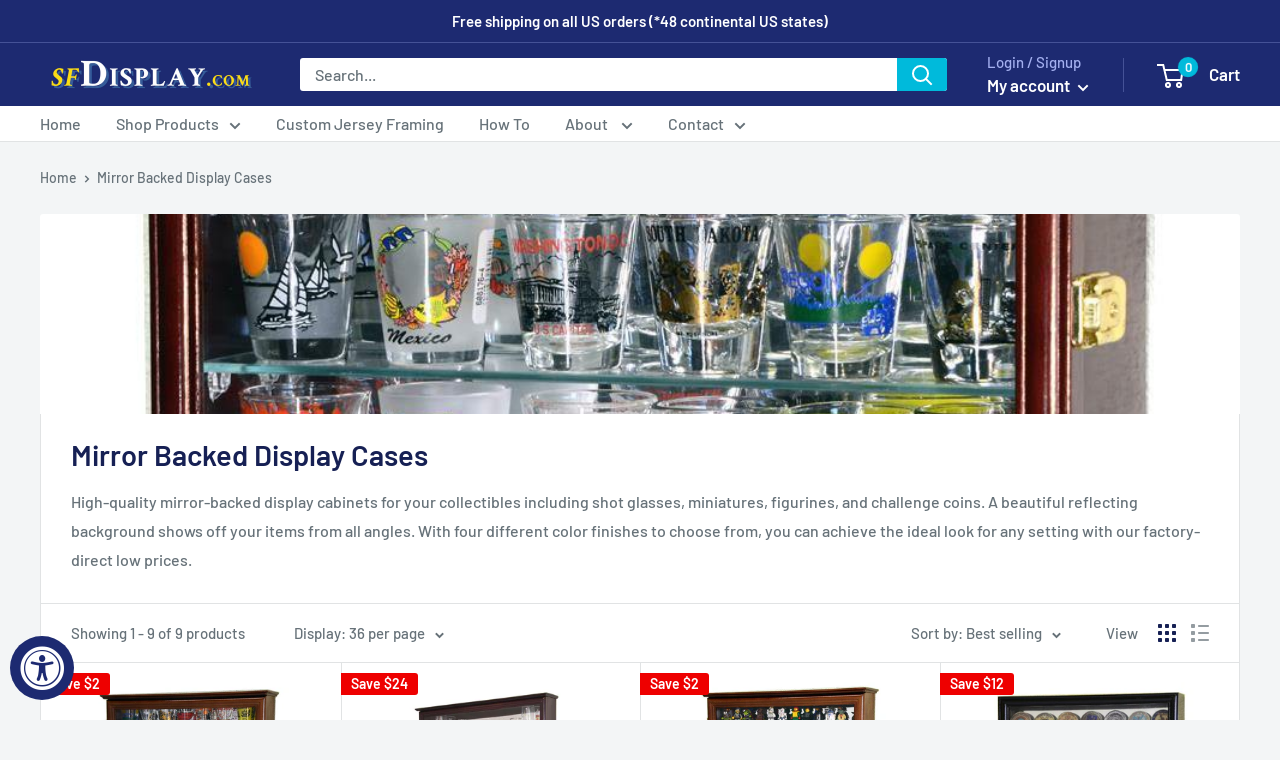

--- FILE ---
content_type: text/html; charset=utf-8
request_url: https://www.sfdisplays.com/collections/mirror-backed-display-cases
body_size: 62004
content:
<!doctype html>
<html class="no-js" lang="en">
  <head>
 
<link rel="stylesheet" href="https://obscure-escarpment-2240.herokuapp.com/stylesheets/bcpo-front.css">
  <script>var bcpo_product=null;  var bcpo_settings={"fallback":"default","auto_select":"on","load_main_image":"on","replaceImage":"on","border_style":"round","tooltips":"show","sold_out_style":"transparent","theme":"light","jumbo_colors":"off","jumbo_images":"off","circle_swatches":"","inventory_style":"default","override_ajax":"relentless","add_price_addons":"off","money_format2":"${{amount}} USD","money_format_without_currency":"${{amount}}","show_currency":"off","global_auto_image_options":"","global_color_options":"","global_colors":[{"key":"","value":"ecf42f"}],"shop_currency":"USD"};var inventory_quantity = [];if(bcpo_product) { for (var i = 0; i < bcpo_product.variants.length; i += 1) { bcpo_product.variants[i].inventory_quantity = inventory_quantity[i]; }}window.bcpo = window.bcpo || {}; bcpo.cart = {"note":null,"attributes":{},"original_total_price":0,"total_price":0,"total_discount":0,"total_weight":0.0,"item_count":0,"items":[],"requires_shipping":false,"currency":"USD","items_subtotal_price":0,"cart_level_discount_applications":[],"checkout_charge_amount":0}; bcpo.ogFormData = FormData;</script>
  <script>if (window.bcpo_settings) bcpo_settings.requires_shipping = true;</script>
    <meta name="p:domain_verify" content="b22bf1864759376e3ce3b6c3aae20987"/>
      <style>
    .product-form__option {
  display: none
}
   </style> 
    <script>
      window.bcpoSelections = 'Customizations';
    </script> 
<!-- Added by AVADA SEO Suite -->

<!-- /Added by AVADA SEO Suite -->

    
    <style>
#bcpo .bcpo-front-button-option:checked + .bcpo-front-button-label {
border: 3px solid #33ccff !important;
background: white !important;
color: black !important;
}
</style>
    <style>
/* swatch border color */
#bcpo .bcpo-images input:checked + label,
#bcpo .bcpo-colors input:checked + label {
box-shadow: 0 0 0 3px #33ccff !important;
-webkit-box-shadow: 0 0 0 3px #33ccff !important;
}
</style>
    
    
  <script src="https://code.jquery.com/jquery-3.3.1.min.js"></script> 
   
  
    <meta charset="utf-8">
    <meta name="viewport" content="width=device-width, initial-scale=1.0, height=device-height, minimum-scale=1.0, maximum-scale=1.0">
    <meta name="theme-color" content="#00badb"><title>Mirror Backed Display Cases
</title><meta name="description" content="High-quality mirror-backed display cabinets for your collectibles including shot glasses, miniatures, figurines, and challenge coins. A beautiful reflecting background shows off your items from all angles. With four different color finishes to choose from, you can achieve the ideal look for any setting with our factory"><link rel="canonical" href="https://www.sfdisplay.com/collections/mirror-backed-display-cases"><link rel="shortcut icon" href="//www.sfdisplays.com/cdn/shop/files/sfdisplay_icon_fin_2_96x96.png?v=1613785904" type="image/png"><link rel="preload" as="style" href="//www.sfdisplays.com/cdn/shop/t/16/assets/theme.css?v=86885417595478471781618558002">
    <link rel="preconnect" href="https://cdn.shopify.com">
    <link rel="preconnect" href="https://fonts.shopifycdn.com">
    <link rel="dns-prefetch" href="https://productreviews.shopifycdn.com">
    <link rel="dns-prefetch" href="https://ajax.googleapis.com">
    <link rel="dns-prefetch" href="https://maps.googleapis.com">
    <link rel="dns-prefetch" href="https://maps.gstatic.com">

    <meta property="og:type" content="website">
  <meta property="og:title" content="Mirror Backed Display Cases">
  <meta property="og:image" content="http://www.sfdisplays.com/cdn/shop/collections/973f01219a57dd5e9617c38666a70804.jpg?v=1618188038">
  <meta property="og:image:secure_url" content="https://www.sfdisplays.com/cdn/shop/collections/973f01219a57dd5e9617c38666a70804.jpg?v=1618188038">
  <meta property="og:image:width" content="1000">
  <meta property="og:image:height" content="1295"><meta property="og:description" content="High-quality mirror-backed display cabinets for your collectibles including shot glasses, miniatures, figurines, and challenge coins. A beautiful reflecting background shows off your items from all angles. With four different color finishes to choose from, you can achieve the ideal look for any setting with our factory"><meta property="og:url" content="https://www.sfdisplay.com/collections/mirror-backed-display-cases">
<meta property="og:site_name" content="sfDisplay.com"><meta name="twitter:card" content="summary"><meta name="twitter:title" content="Mirror Backed Display Cases">
  <meta name="twitter:description" content="High-quality mirror-backed display cabinets for your collectibles including shot glasses, miniatures, figurines, and challenge coins. A beautiful reflecting background shows off your items from all angles. With four different color finishes to choose from, you can achieve the ideal look for any setting with our factory-direct low prices. Our mirror-backed display case collection includes stunning glass shelves. Each item comes in the colors Oak, Walnut, Cherry, and Black. Mirrored Back Hotwheels Display Large Mirrored Back Hotwheels Display 11 Glass Shelves Shot Glass Mirrored Back 7 Glass Shelves Shot Glass Mirrored Back 4 Glass Shelves Shot Glass Mirrored Back 11 Adjustable Shelves Lego Minifigures 7 Adjustable Shelves Lego Minifigures 4 Adjustable Shelves Lego Minifigures Mirrored Back Challenge Coin Display   The included wall mounting hardware allows for easy hanging. Add on an LED spotlight or picture light for an even more">
  <meta name="twitter:image" content="https://www.sfdisplays.com/cdn/shop/collections/973f01219a57dd5e9617c38666a70804_600x600_crop_center.jpg?v=1618188038">
    <link rel="preload" href="//www.sfdisplays.com/cdn/fonts/barlow/barlow_n6.329f582a81f63f125e63c20a5a80ae9477df68e1.woff2" as="font" type="font/woff2" crossorigin>
<link rel="preload" href="//www.sfdisplays.com/cdn/fonts/barlow/barlow_n5.a193a1990790eba0cc5cca569d23799830e90f07.woff2" as="font" type="font/woff2" crossorigin>
<link rel="preload" href="//www.sfdisplays.com/cdn/shop/t/16/assets/font-theme-star.woff2?v=176977276741202493121616401751" as="font" type="font/woff2" crossorigin><link rel="preload" href="//www.sfdisplays.com/cdn/fonts/barlow/barlow_i6.5a22bd20fb27bad4d7674cc6e666fb9c77d813bb.woff2" as="font" type="font/woff2" crossorigin><link rel="preload" href="//www.sfdisplays.com/cdn/fonts/barlow/barlow_n7.691d1d11f150e857dcbc1c10ef03d825bc378d81.woff2" as="font" type="font/woff2" crossorigin><link rel="preload" href="//www.sfdisplays.com/cdn/fonts/barlow/barlow_i5.714d58286997b65cd479af615cfa9bb0a117a573.woff2" as="font" type="font/woff2" crossorigin><link rel="preload" href="//www.sfdisplays.com/cdn/fonts/barlow/barlow_i7.50e19d6cc2ba5146fa437a5a7443c76d5d730103.woff2" as="font" type="font/woff2" crossorigin><link rel="preload" href="//www.sfdisplays.com/cdn/fonts/barlow/barlow_n6.329f582a81f63f125e63c20a5a80ae9477df68e1.woff2" as="font" type="font/woff2" crossorigin><style>
  /* We load the font used for the integration with Shopify Reviews to load our own stars */
  @font-face {
    font-family: "font-theme-star";
    src: url(//www.sfdisplays.com/cdn/shop/t/16/assets/font-theme-star.eot?v=178649971611478077551616401750);
    src: url(//www.sfdisplays.com/cdn/shop/t/16/assets/font-theme-star.eot?%23iefix&v=178649971611478077551616401750) format("embedded-opentype"), url(//www.sfdisplays.com/cdn/shop/t/16/assets/font-theme-star.woff2?v=176977276741202493121616401751) format("woff2"), url(//www.sfdisplays.com/cdn/shop/t/16/assets/font-theme-star.ttf?v=17527569363257290761616401751) format("truetype");
    font-weight: normal;
    font-style: normal;
    font-display: fallback;
  }

  @font-face {
  font-family: Barlow;
  font-weight: 600;
  font-style: normal;
  font-display: fallback;
  src: url("//www.sfdisplays.com/cdn/fonts/barlow/barlow_n6.329f582a81f63f125e63c20a5a80ae9477df68e1.woff2") format("woff2"),
       url("//www.sfdisplays.com/cdn/fonts/barlow/barlow_n6.0163402e36247bcb8b02716880d0b39568412e9e.woff") format("woff");
}

  @font-face {
  font-family: Barlow;
  font-weight: 500;
  font-style: normal;
  font-display: fallback;
  src: url("//www.sfdisplays.com/cdn/fonts/barlow/barlow_n5.a193a1990790eba0cc5cca569d23799830e90f07.woff2") format("woff2"),
       url("//www.sfdisplays.com/cdn/fonts/barlow/barlow_n5.ae31c82169b1dc0715609b8cc6a610b917808358.woff") format("woff");
}

@font-face {
  font-family: Barlow;
  font-weight: 600;
  font-style: normal;
  font-display: fallback;
  src: url("//www.sfdisplays.com/cdn/fonts/barlow/barlow_n6.329f582a81f63f125e63c20a5a80ae9477df68e1.woff2") format("woff2"),
       url("//www.sfdisplays.com/cdn/fonts/barlow/barlow_n6.0163402e36247bcb8b02716880d0b39568412e9e.woff") format("woff");
}

@font-face {
  font-family: Barlow;
  font-weight: 600;
  font-style: italic;
  font-display: fallback;
  src: url("//www.sfdisplays.com/cdn/fonts/barlow/barlow_i6.5a22bd20fb27bad4d7674cc6e666fb9c77d813bb.woff2") format("woff2"),
       url("//www.sfdisplays.com/cdn/fonts/barlow/barlow_i6.1c8787fcb59f3add01a87f21b38c7ef797e3b3a1.woff") format("woff");
}


  @font-face {
  font-family: Barlow;
  font-weight: 700;
  font-style: normal;
  font-display: fallback;
  src: url("//www.sfdisplays.com/cdn/fonts/barlow/barlow_n7.691d1d11f150e857dcbc1c10ef03d825bc378d81.woff2") format("woff2"),
       url("//www.sfdisplays.com/cdn/fonts/barlow/barlow_n7.4fdbb1cb7da0e2c2f88492243ffa2b4f91924840.woff") format("woff");
}

  @font-face {
  font-family: Barlow;
  font-weight: 500;
  font-style: italic;
  font-display: fallback;
  src: url("//www.sfdisplays.com/cdn/fonts/barlow/barlow_i5.714d58286997b65cd479af615cfa9bb0a117a573.woff2") format("woff2"),
       url("//www.sfdisplays.com/cdn/fonts/barlow/barlow_i5.0120f77e6447d3b5df4bbec8ad8c2d029d87fb21.woff") format("woff");
}

  @font-face {
  font-family: Barlow;
  font-weight: 700;
  font-style: italic;
  font-display: fallback;
  src: url("//www.sfdisplays.com/cdn/fonts/barlow/barlow_i7.50e19d6cc2ba5146fa437a5a7443c76d5d730103.woff2") format("woff2"),
       url("//www.sfdisplays.com/cdn/fonts/barlow/barlow_i7.47e9f98f1b094d912e6fd631cc3fe93d9f40964f.woff") format("woff");
}


  :root {
    --default-text-font-size : 15px;
    --base-text-font-size    : 16px;
    --heading-font-family    : Barlow, sans-serif;
    --heading-font-weight    : 600;
    --heading-font-style     : normal;
    --text-font-family       : Barlow, sans-serif;
    --text-font-weight       : 500;
    --text-font-style        : normal;
    --text-font-bolder-weight: 600;
    --text-link-decoration   : underline;

    --text-color               : #677279;
    --text-color-rgb           : 103, 114, 121;
    --heading-color            : #162054;
    --border-color             : #e1e3e4;
    --border-color-rgb         : 225, 227, 228;
    --form-border-color        : #d4d6d8;
    --accent-color             : #00badb;
    --accent-color-rgb         : 0, 186, 219;
    --link-color               : #00badb;
    --link-color-hover         : #00798e;
    --background               : #f3f5f6;
    --secondary-background     : #ffffff;
    --secondary-background-rgb : 255, 255, 255;
    --accent-background        : rgba(0, 186, 219, 0.08);

    --error-color       : #ff0000;
    --error-background  : rgba(255, 0, 0, 0.07);
    --success-color     : #00aa00;
    --success-background: rgba(0, 170, 0, 0.11);

    --primary-button-background      : #00badb;
    --primary-button-background-rgb  : 0, 186, 219;
    --primary-button-text-color      : #ffffff;
    --secondary-button-background    : #1e2d7d;
    --secondary-button-background-rgb: 30, 45, 125;
    --secondary-button-text-color    : #ffffff;

    --header-background      : #1d2a71;
    --header-text-color      : #ffffff;
    --header-light-text-color: #a3afef;
    --header-border-color    : rgba(163, 175, 239, 0.3);
    --header-accent-color    : #00badb;

    --flickity-arrow-color: #abb1b4;--product-on-sale-accent           : #ee0000;
    --product-on-sale-accent-rgb       : 238, 0, 0;
    --product-on-sale-color            : #ffffff;
    --product-in-stock-color           : #008a00;
    --product-low-stock-color          : #ee0000;
    --product-sold-out-color           : #8a9297;
    --product-custom-label-1-background: #008a00;
    --product-custom-label-1-color     : #ffffff;
    --product-custom-label-2-background: #00a500;
    --product-custom-label-2-color     : #ffffff;
    --product-review-star-color        : #ffbd00;

    --mobile-container-gutter : 20px;
    --desktop-container-gutter: 40px;
  }
</style>

<script>
  // IE11 does not have support for CSS variables, so we have to polyfill them
  if (!(((window || {}).CSS || {}).supports && window.CSS.supports('(--a: 0)'))) {
    const script = document.createElement('script');
    script.type = 'text/javascript';
    script.src = 'https://cdn.jsdelivr.net/npm/css-vars-ponyfill@2';
    script.onload = function() {
      cssVars({});
    };

    document.getElementsByTagName('head')[0].appendChild(script);
  }
</script>

    <script>window.performance && window.performance.mark && window.performance.mark('shopify.content_for_header.start');</script><meta name="facebook-domain-verification" content="e8aikgph8fzl5okyw9uolhta5jsf3r">
<meta name="google-site-verification" content="paXG8Y34b8l69gC_67L93NMTtFzH0_DyCEChNdmHtwg">
<meta id="shopify-digital-wallet" name="shopify-digital-wallet" content="/45350912162/digital_wallets/dialog">
<meta name="shopify-checkout-api-token" content="30be5dddfdd42c0f37695896a34bc789">
<meta id="in-context-paypal-metadata" data-shop-id="45350912162" data-venmo-supported="false" data-environment="production" data-locale="en_US" data-paypal-v4="true" data-currency="USD">
<link rel="alternate" type="application/atom+xml" title="Feed" href="/collections/mirror-backed-display-cases.atom" />
<link rel="alternate" type="application/json+oembed" href="https://www.sfdisplay.com/collections/mirror-backed-display-cases.oembed">
<script async="async" src="/checkouts/internal/preloads.js?locale=en-US"></script>
<link rel="preconnect" href="https://shop.app" crossorigin="anonymous">
<script async="async" src="https://shop.app/checkouts/internal/preloads.js?locale=en-US&shop_id=45350912162" crossorigin="anonymous"></script>
<script id="apple-pay-shop-capabilities" type="application/json">{"shopId":45350912162,"countryCode":"US","currencyCode":"USD","merchantCapabilities":["supports3DS"],"merchantId":"gid:\/\/shopify\/Shop\/45350912162","merchantName":"sfDisplay.com","requiredBillingContactFields":["postalAddress","email","phone"],"requiredShippingContactFields":["postalAddress","email","phone"],"shippingType":"shipping","supportedNetworks":["visa","masterCard","amex","discover","elo","jcb"],"total":{"type":"pending","label":"sfDisplay.com","amount":"1.00"},"shopifyPaymentsEnabled":true,"supportsSubscriptions":true}</script>
<script id="shopify-features" type="application/json">{"accessToken":"30be5dddfdd42c0f37695896a34bc789","betas":["rich-media-storefront-analytics"],"domain":"www.sfdisplays.com","predictiveSearch":true,"shopId":45350912162,"locale":"en"}</script>
<script>var Shopify = Shopify || {};
Shopify.shop = "sfdisplay-com.myshopify.com";
Shopify.locale = "en";
Shopify.currency = {"active":"USD","rate":"1.0"};
Shopify.country = "US";
Shopify.theme = {"name":"new release of sfDisplay.com 4\/27\/2021","id":121050267810,"schema_name":"Warehouse","schema_version":"1.9.21","theme_store_id":871,"role":"main"};
Shopify.theme.handle = "null";
Shopify.theme.style = {"id":null,"handle":null};
Shopify.cdnHost = "www.sfdisplays.com/cdn";
Shopify.routes = Shopify.routes || {};
Shopify.routes.root = "/";</script>
<script type="module">!function(o){(o.Shopify=o.Shopify||{}).modules=!0}(window);</script>
<script>!function(o){function n(){var o=[];function n(){o.push(Array.prototype.slice.apply(arguments))}return n.q=o,n}var t=o.Shopify=o.Shopify||{};t.loadFeatures=n(),t.autoloadFeatures=n()}(window);</script>
<script>
  window.ShopifyPay = window.ShopifyPay || {};
  window.ShopifyPay.apiHost = "shop.app\/pay";
  window.ShopifyPay.redirectState = null;
</script>
<script id="shop-js-analytics" type="application/json">{"pageType":"collection"}</script>
<script defer="defer" async type="module" src="//www.sfdisplays.com/cdn/shopifycloud/shop-js/modules/v2/client.init-shop-cart-sync_BdyHc3Nr.en.esm.js"></script>
<script defer="defer" async type="module" src="//www.sfdisplays.com/cdn/shopifycloud/shop-js/modules/v2/chunk.common_Daul8nwZ.esm.js"></script>
<script type="module">
  await import("//www.sfdisplays.com/cdn/shopifycloud/shop-js/modules/v2/client.init-shop-cart-sync_BdyHc3Nr.en.esm.js");
await import("//www.sfdisplays.com/cdn/shopifycloud/shop-js/modules/v2/chunk.common_Daul8nwZ.esm.js");

  window.Shopify.SignInWithShop?.initShopCartSync?.({"fedCMEnabled":true,"windoidEnabled":true});

</script>
<script>
  window.Shopify = window.Shopify || {};
  if (!window.Shopify.featureAssets) window.Shopify.featureAssets = {};
  window.Shopify.featureAssets['shop-js'] = {"shop-cart-sync":["modules/v2/client.shop-cart-sync_QYOiDySF.en.esm.js","modules/v2/chunk.common_Daul8nwZ.esm.js"],"init-fed-cm":["modules/v2/client.init-fed-cm_DchLp9rc.en.esm.js","modules/v2/chunk.common_Daul8nwZ.esm.js"],"shop-button":["modules/v2/client.shop-button_OV7bAJc5.en.esm.js","modules/v2/chunk.common_Daul8nwZ.esm.js"],"init-windoid":["modules/v2/client.init-windoid_DwxFKQ8e.en.esm.js","modules/v2/chunk.common_Daul8nwZ.esm.js"],"shop-cash-offers":["modules/v2/client.shop-cash-offers_DWtL6Bq3.en.esm.js","modules/v2/chunk.common_Daul8nwZ.esm.js","modules/v2/chunk.modal_CQq8HTM6.esm.js"],"shop-toast-manager":["modules/v2/client.shop-toast-manager_CX9r1SjA.en.esm.js","modules/v2/chunk.common_Daul8nwZ.esm.js"],"init-shop-email-lookup-coordinator":["modules/v2/client.init-shop-email-lookup-coordinator_UhKnw74l.en.esm.js","modules/v2/chunk.common_Daul8nwZ.esm.js"],"pay-button":["modules/v2/client.pay-button_DzxNnLDY.en.esm.js","modules/v2/chunk.common_Daul8nwZ.esm.js"],"avatar":["modules/v2/client.avatar_BTnouDA3.en.esm.js"],"init-shop-cart-sync":["modules/v2/client.init-shop-cart-sync_BdyHc3Nr.en.esm.js","modules/v2/chunk.common_Daul8nwZ.esm.js"],"shop-login-button":["modules/v2/client.shop-login-button_D8B466_1.en.esm.js","modules/v2/chunk.common_Daul8nwZ.esm.js","modules/v2/chunk.modal_CQq8HTM6.esm.js"],"init-customer-accounts-sign-up":["modules/v2/client.init-customer-accounts-sign-up_C8fpPm4i.en.esm.js","modules/v2/client.shop-login-button_D8B466_1.en.esm.js","modules/v2/chunk.common_Daul8nwZ.esm.js","modules/v2/chunk.modal_CQq8HTM6.esm.js"],"init-shop-for-new-customer-accounts":["modules/v2/client.init-shop-for-new-customer-accounts_CVTO0Ztu.en.esm.js","modules/v2/client.shop-login-button_D8B466_1.en.esm.js","modules/v2/chunk.common_Daul8nwZ.esm.js","modules/v2/chunk.modal_CQq8HTM6.esm.js"],"init-customer-accounts":["modules/v2/client.init-customer-accounts_dRgKMfrE.en.esm.js","modules/v2/client.shop-login-button_D8B466_1.en.esm.js","modules/v2/chunk.common_Daul8nwZ.esm.js","modules/v2/chunk.modal_CQq8HTM6.esm.js"],"shop-follow-button":["modules/v2/client.shop-follow-button_CkZpjEct.en.esm.js","modules/v2/chunk.common_Daul8nwZ.esm.js","modules/v2/chunk.modal_CQq8HTM6.esm.js"],"lead-capture":["modules/v2/client.lead-capture_BntHBhfp.en.esm.js","modules/v2/chunk.common_Daul8nwZ.esm.js","modules/v2/chunk.modal_CQq8HTM6.esm.js"],"checkout-modal":["modules/v2/client.checkout-modal_CfxcYbTm.en.esm.js","modules/v2/chunk.common_Daul8nwZ.esm.js","modules/v2/chunk.modal_CQq8HTM6.esm.js"],"shop-login":["modules/v2/client.shop-login_Da4GZ2H6.en.esm.js","modules/v2/chunk.common_Daul8nwZ.esm.js","modules/v2/chunk.modal_CQq8HTM6.esm.js"],"payment-terms":["modules/v2/client.payment-terms_MV4M3zvL.en.esm.js","modules/v2/chunk.common_Daul8nwZ.esm.js","modules/v2/chunk.modal_CQq8HTM6.esm.js"]};
</script>
<script>(function() {
  var isLoaded = false;
  function asyncLoad() {
    if (isLoaded) return;
    isLoaded = true;
    var urls = ["https:\/\/tabs.stationmade.com\/registered-scripts\/tabs-by-station.js?shop=sfdisplay-com.myshopify.com","\/\/cdn.shopify.com\/proxy\/595acbcc370e73d90bb5123f5b73654da9e2fcb6352bc773a8050ffe38ccc245\/obscure-escarpment-2240.herokuapp.com\/js\/best_custom_product_options.js?shop=sfdisplay-com.myshopify.com\u0026sp-cache-control=cHVibGljLCBtYXgtYWdlPTkwMA","https:\/\/d9fvwtvqz2fm1.cloudfront.net\/shop\/js\/discount-on-cart-pro.min.js?shop=sfdisplay-com.myshopify.com","https:\/\/seo.apps.avada.io\/avada-seo-installed.js?shop=sfdisplay-com.myshopify.com","https:\/\/call.chatra.io\/shopify?chatraId=qC2zeHfQ4GK4N2pZe\u0026shop=sfdisplay-com.myshopify.com","https:\/\/d1639lhkj5l89m.cloudfront.net\/js\/storefront\/uppromote.js?shop=sfdisplay-com.myshopify.com","https:\/\/cdn1.avada.io\/flying-pages\/module.js?shop=sfdisplay-com.myshopify.com"];
    for (var i = 0; i < urls.length; i++) {
      var s = document.createElement('script');
      s.type = 'text/javascript';
      s.async = true;
      s.src = urls[i];
      var x = document.getElementsByTagName('script')[0];
      x.parentNode.insertBefore(s, x);
    }
  };
  if(window.attachEvent) {
    window.attachEvent('onload', asyncLoad);
  } else {
    window.addEventListener('load', asyncLoad, false);
  }
})();</script>
<script id="__st">var __st={"a":45350912162,"offset":-28800,"reqid":"ccc17697-5911-4af8-8fd6-7851661f730a-1769009975","pageurl":"www.sfdisplays.com\/collections\/mirror-backed-display-cases","u":"6bb29e00e0b3","p":"collection","rtyp":"collection","rid":212239057058};</script>
<script>window.ShopifyPaypalV4VisibilityTracking = true;</script>
<script id="captcha-bootstrap">!function(){'use strict';const t='contact',e='account',n='new_comment',o=[[t,t],['blogs',n],['comments',n],[t,'customer']],c=[[e,'customer_login'],[e,'guest_login'],[e,'recover_customer_password'],[e,'create_customer']],r=t=>t.map((([t,e])=>`form[action*='/${t}']:not([data-nocaptcha='true']) input[name='form_type'][value='${e}']`)).join(','),a=t=>()=>t?[...document.querySelectorAll(t)].map((t=>t.form)):[];function s(){const t=[...o],e=r(t);return a(e)}const i='password',u='form_key',d=['recaptcha-v3-token','g-recaptcha-response','h-captcha-response',i],f=()=>{try{return window.sessionStorage}catch{return}},m='__shopify_v',_=t=>t.elements[u];function p(t,e,n=!1){try{const o=window.sessionStorage,c=JSON.parse(o.getItem(e)),{data:r}=function(t){const{data:e,action:n}=t;return t[m]||n?{data:e,action:n}:{data:t,action:n}}(c);for(const[e,n]of Object.entries(r))t.elements[e]&&(t.elements[e].value=n);n&&o.removeItem(e)}catch(o){console.error('form repopulation failed',{error:o})}}const l='form_type',E='cptcha';function T(t){t.dataset[E]=!0}const w=window,h=w.document,L='Shopify',v='ce_forms',y='captcha';let A=!1;((t,e)=>{const n=(g='f06e6c50-85a8-45c8-87d0-21a2b65856fe',I='https://cdn.shopify.com/shopifycloud/storefront-forms-hcaptcha/ce_storefront_forms_captcha_hcaptcha.v1.5.2.iife.js',D={infoText:'Protected by hCaptcha',privacyText:'Privacy',termsText:'Terms'},(t,e,n)=>{const o=w[L][v],c=o.bindForm;if(c)return c(t,g,e,D).then(n);var r;o.q.push([[t,g,e,D],n]),r=I,A||(h.body.append(Object.assign(h.createElement('script'),{id:'captcha-provider',async:!0,src:r})),A=!0)});var g,I,D;w[L]=w[L]||{},w[L][v]=w[L][v]||{},w[L][v].q=[],w[L][y]=w[L][y]||{},w[L][y].protect=function(t,e){n(t,void 0,e),T(t)},Object.freeze(w[L][y]),function(t,e,n,w,h,L){const[v,y,A,g]=function(t,e,n){const i=e?o:[],u=t?c:[],d=[...i,...u],f=r(d),m=r(i),_=r(d.filter((([t,e])=>n.includes(e))));return[a(f),a(m),a(_),s()]}(w,h,L),I=t=>{const e=t.target;return e instanceof HTMLFormElement?e:e&&e.form},D=t=>v().includes(t);t.addEventListener('submit',(t=>{const e=I(t);if(!e)return;const n=D(e)&&!e.dataset.hcaptchaBound&&!e.dataset.recaptchaBound,o=_(e),c=g().includes(e)&&(!o||!o.value);(n||c)&&t.preventDefault(),c&&!n&&(function(t){try{if(!f())return;!function(t){const e=f();if(!e)return;const n=_(t);if(!n)return;const o=n.value;o&&e.removeItem(o)}(t);const e=Array.from(Array(32),(()=>Math.random().toString(36)[2])).join('');!function(t,e){_(t)||t.append(Object.assign(document.createElement('input'),{type:'hidden',name:u})),t.elements[u].value=e}(t,e),function(t,e){const n=f();if(!n)return;const o=[...t.querySelectorAll(`input[type='${i}']`)].map((({name:t})=>t)),c=[...d,...o],r={};for(const[a,s]of new FormData(t).entries())c.includes(a)||(r[a]=s);n.setItem(e,JSON.stringify({[m]:1,action:t.action,data:r}))}(t,e)}catch(e){console.error('failed to persist form',e)}}(e),e.submit())}));const S=(t,e)=>{t&&!t.dataset[E]&&(n(t,e.some((e=>e===t))),T(t))};for(const o of['focusin','change'])t.addEventListener(o,(t=>{const e=I(t);D(e)&&S(e,y())}));const B=e.get('form_key'),M=e.get(l),P=B&&M;t.addEventListener('DOMContentLoaded',(()=>{const t=y();if(P)for(const e of t)e.elements[l].value===M&&p(e,B);[...new Set([...A(),...v().filter((t=>'true'===t.dataset.shopifyCaptcha))])].forEach((e=>S(e,t)))}))}(h,new URLSearchParams(w.location.search),n,t,e,['guest_login'])})(!0,!0)}();</script>
<script integrity="sha256-4kQ18oKyAcykRKYeNunJcIwy7WH5gtpwJnB7kiuLZ1E=" data-source-attribution="shopify.loadfeatures" defer="defer" src="//www.sfdisplays.com/cdn/shopifycloud/storefront/assets/storefront/load_feature-a0a9edcb.js" crossorigin="anonymous"></script>
<script crossorigin="anonymous" defer="defer" src="//www.sfdisplays.com/cdn/shopifycloud/storefront/assets/shopify_pay/storefront-65b4c6d7.js?v=20250812"></script>
<script data-source-attribution="shopify.dynamic_checkout.dynamic.init">var Shopify=Shopify||{};Shopify.PaymentButton=Shopify.PaymentButton||{isStorefrontPortableWallets:!0,init:function(){window.Shopify.PaymentButton.init=function(){};var t=document.createElement("script");t.src="https://www.sfdisplays.com/cdn/shopifycloud/portable-wallets/latest/portable-wallets.en.js",t.type="module",document.head.appendChild(t)}};
</script>
<script data-source-attribution="shopify.dynamic_checkout.buyer_consent">
  function portableWalletsHideBuyerConsent(e){var t=document.getElementById("shopify-buyer-consent"),n=document.getElementById("shopify-subscription-policy-button");t&&n&&(t.classList.add("hidden"),t.setAttribute("aria-hidden","true"),n.removeEventListener("click",e))}function portableWalletsShowBuyerConsent(e){var t=document.getElementById("shopify-buyer-consent"),n=document.getElementById("shopify-subscription-policy-button");t&&n&&(t.classList.remove("hidden"),t.removeAttribute("aria-hidden"),n.addEventListener("click",e))}window.Shopify?.PaymentButton&&(window.Shopify.PaymentButton.hideBuyerConsent=portableWalletsHideBuyerConsent,window.Shopify.PaymentButton.showBuyerConsent=portableWalletsShowBuyerConsent);
</script>
<script data-source-attribution="shopify.dynamic_checkout.cart.bootstrap">document.addEventListener("DOMContentLoaded",(function(){function t(){return document.querySelector("shopify-accelerated-checkout-cart, shopify-accelerated-checkout")}if(t())Shopify.PaymentButton.init();else{new MutationObserver((function(e,n){t()&&(Shopify.PaymentButton.init(),n.disconnect())})).observe(document.body,{childList:!0,subtree:!0})}}));
</script>
<link id="shopify-accelerated-checkout-styles" rel="stylesheet" media="screen" href="https://www.sfdisplays.com/cdn/shopifycloud/portable-wallets/latest/accelerated-checkout-backwards-compat.css" crossorigin="anonymous">
<style id="shopify-accelerated-checkout-cart">
        #shopify-buyer-consent {
  margin-top: 1em;
  display: inline-block;
  width: 100%;
}

#shopify-buyer-consent.hidden {
  display: none;
}

#shopify-subscription-policy-button {
  background: none;
  border: none;
  padding: 0;
  text-decoration: underline;
  font-size: inherit;
  cursor: pointer;
}

#shopify-subscription-policy-button::before {
  box-shadow: none;
}

      </style>

<script>window.performance && window.performance.mark && window.performance.mark('shopify.content_for_header.end');</script>
  <script id="vopo-head">(function () {
	if (((document.documentElement.innerHTML.includes('asyncLoad') && !document.documentElement.innerHTML.includes('\\/obscure' + '-escarpment-2240')) || (window.bcpo && bcpo.disabled)) && !window.location.href.match(/[&?]yesbcpo/)) return;
	var script = document.createElement('script');
	var reg = new RegExp('\\\\/\\\\/cdn\\.shopify\\.com\\\\/proxy\\\\/[a-z0-9]+\\\\/obscure-escarpment-2240\\.herokuapp\\.com\\\\/js\\\\/best_custom_product_options\\.js[^"]+');
	var match = reg.exec(document.documentElement.innerHTML);
	script.src = match[0].split('\\').join('').replace('%3f', '?').replace('u0026', '&');
	var vopoHead = document.getElementById('vopo-head'); vopoHead.parentNode.insertBefore(script, vopoHead);
})();
</script>

    <link rel="stylesheet" href="//www.sfdisplays.com/cdn/shop/t/16/assets/theme.css?v=86885417595478471781618558002">

    


  <script type="application/ld+json">
  {
    "@context": "http://schema.org",
    "@type": "BreadcrumbList",
  "itemListElement": [{
      "@type": "ListItem",
      "position": 1,
      "name": "Home",
      "item": "https://www.sfdisplay.com"
    },{
          "@type": "ListItem",
          "position": 2,
          "name": "Mirror Backed Display Cases",
          "item": "https://www.sfdisplay.com/collections/mirror-backed-display-cases"
        }]
  }
  </script>


    <script>
      // This allows to expose several variables to the global scope, to be used in scripts
      window.theme = {
        pageType: "collection",
        cartCount: 0,
        moneyFormat: "${{amount}}",
        moneyWithCurrencyFormat: "${{amount}} USD",
        showDiscount: true,
        discountMode: "saving",
        searchMode: "product,article,page",
        cartType: "drawer"
      };

      window.routes = {
        rootUrl: "\/",
        cartUrl: "\/cart",
        cartAddUrl: "\/cart\/add",
        cartChangeUrl: "\/cart\/change",
        searchUrl: "\/search",
        productRecommendationsUrl: "\/recommendations\/products"
      };

      window.languages = {
        collectionOnSaleLabel: "Save {{savings}}",
        productFormUnavailable: "Unavailable",
        productFormAddToCart: "Add to cart",
        productFormSoldOut: "Sold out",
        shippingEstimatorNoResults: "No shipping could be found for your address.",
        shippingEstimatorOneResult: "There is one shipping rate for your address:",
        shippingEstimatorMultipleResults: "There are {{count}} shipping rates for your address:",
        shippingEstimatorErrors: "There are some errors:"
      };

      window.lazySizesConfig = {
        loadHidden: false,
        hFac: 0.8,
        expFactor: 3,
        customMedia: {
          '--phone': '(max-width: 640px)',
          '--tablet': '(min-width: 641px) and (max-width: 1023px)',
          '--lap': '(min-width: 1024px)'
        }
      };

      document.documentElement.className = document.documentElement.className.replace('no-js', 'js');
    </script>  
        <script src="//polyfill-fastly.net/v3/polyfill.min.js?unknown=polyfill&features=fetch,Element.prototype.closest,Element.prototype.matches,Element.prototype.remove,Element.prototype.classList,Array.prototype.includes,Array.prototype.fill,String.prototype.includes,String.prototype.padStart,Object.assign,CustomEvent,Intl,URL,DOMTokenList,IntersectionObserver,IntersectionObserverEntry" defer></script>
      
    
    <script src="//www.sfdisplays.com/cdn/shop/t/16/assets/theme.min.js?v=68157959072240407791616401754" defer></script>
    <script src="//www.sfdisplays.com/cdn/shop/t/16/assets/custom.js?v=3067478837200884221620109904" defer></script><script>
        (function () {
          window.onpageshow = function() {
            // We force re-freshing the cart content onpageshow, as most browsers will serve a cache copy when hitting the
            // back button, which cause staled data
            document.documentElement.dispatchEvent(new CustomEvent('cart:refresh', {
              bubbles: true,
              detail: {scrollToTop: false}
            }));
          };
        })();
      </script><style>
  .jdgm-prev-badge[data-average-rating='0.00'] {
    display: block !important;
    margin-top: 10px !important;
    width: fit-content;
  }
  .jdgm-widget.jdgm-preview-badge.jdgm-preview-badge--with-link.jdgm--done-setup {
    display: block !important;
  }
  .jdgm-rev-widg.jdgm--js {
    margin: 0;
  }
  .jdgm-widget.jdgm-preview-badge.jdgm--done-setup {
    display: block !important;
    margin-bottom: 0;
    margin-top: 15px;
  }
  .jdgm-widget.jdgm-preview-badge.jdgm--done-setup +a.product-meta__reviews-badge.link {
    display: none; 
  }
/*   .jdgm-widget.jdgm-preview-badge.jdgm--done-setup {
    display: block !important;
    margin-bottom: 10px;
    float: left;
    width: 100%;
  } */
</style> 
  
<!-- Start of Judge.me Core -->
<link rel="dns-prefetch" href="https://cdn.judge.me/">
<script data-cfasync='false' class='jdgm-settings-script'>window.jdgmSettings={"pagination":5,"disable_web_reviews":false,"badge_no_review_text":"No reviews","badge_n_reviews_text":"{{ n }} review/reviews","hide_badge_preview_if_no_reviews":true,"badge_hide_text":false,"enforce_center_preview_badge":false,"widget_title":"Customer Reviews","widget_open_form_text":"Write a review","widget_close_form_text":"Cancel review","widget_refresh_page_text":"Refresh page","widget_summary_text":"Based on {{ number_of_reviews }} review/reviews","widget_no_review_text":"Be the first to write a review","widget_name_field_text":"Display name","widget_verified_name_field_text":"Verified Name (public)","widget_name_placeholder_text":"Display name","widget_required_field_error_text":"This field is required.","widget_email_field_text":"Email address","widget_verified_email_field_text":"Verified Email (private, can not be edited)","widget_email_placeholder_text":"Your email address","widget_email_field_error_text":"Please enter a valid email address.","widget_rating_field_text":"Rating","widget_review_title_field_text":"Review Title","widget_review_title_placeholder_text":"Give your review a title","widget_review_body_field_text":"Review content","widget_review_body_placeholder_text":"Start writing here...","widget_pictures_field_text":"Picture/Video (optional)","widget_submit_review_text":"Submit Review","widget_submit_verified_review_text":"Submit Verified Review","widget_submit_success_msg_with_auto_publish":"Thank you! Please refresh the page in a few moments to see your review. You can remove or edit your review by logging into \u003ca href='https://judge.me/login' target='_blank' rel='nofollow noopener'\u003eJudge.me\u003c/a\u003e","widget_submit_success_msg_no_auto_publish":"Thank you! Your review will be published as soon as it is approved by the shop admin. You can remove or edit your review by logging into \u003ca href='https://judge.me/login' target='_blank' rel='nofollow noopener'\u003eJudge.me\u003c/a\u003e","widget_show_default_reviews_out_of_total_text":"Showing {{ n_reviews_shown }} out of {{ n_reviews }} reviews.","widget_show_all_link_text":"Show all","widget_show_less_link_text":"Show less","widget_author_said_text":"{{ reviewer_name }} said:","widget_days_text":"{{ n }} days ago","widget_weeks_text":"{{ n }} week/weeks ago","widget_months_text":"{{ n }} month/months ago","widget_years_text":"{{ n }} year/years ago","widget_yesterday_text":"Yesterday","widget_today_text":"Today","widget_replied_text":"\u003e\u003e {{ shop_name }} replied:","widget_read_more_text":"Read more","widget_reviewer_name_as_initial":"","widget_rating_filter_color":"","widget_rating_filter_see_all_text":"See all reviews","widget_sorting_most_recent_text":"Most Recent","widget_sorting_highest_rating_text":"Highest Rating","widget_sorting_lowest_rating_text":"Lowest Rating","widget_sorting_with_pictures_text":"Only Pictures","widget_sorting_most_helpful_text":"Most Helpful","widget_open_question_form_text":"Ask a question","widget_reviews_subtab_text":"Reviews","widget_questions_subtab_text":"Questions","widget_question_label_text":"Question","widget_answer_label_text":"Answer","widget_question_placeholder_text":"Write your question here","widget_submit_question_text":"Submit Question","widget_question_submit_success_text":"Thank you for your question! We will notify you once it gets answered.","verified_badge_text":"Verified","verified_badge_bg_color":"","verified_badge_text_color":"","verified_badge_placement":"left-of-reviewer-name","widget_review_max_height":"","widget_hide_border":true,"widget_social_share":false,"widget_thumb":false,"widget_review_location_show":false,"widget_location_format":"country_iso_code","all_reviews_include_out_of_store_products":true,"all_reviews_out_of_store_text":"(out of store)","all_reviews_pagination":100,"all_reviews_product_name_prefix_text":"about","enable_review_pictures":true,"enable_question_anwser":true,"widget_theme":"leex","review_date_format":"mm/dd/yyyy","default_sort_method":"most-recent","widget_product_reviews_subtab_text":"Product Reviews","widget_shop_reviews_subtab_text":"Shop Reviews","widget_other_products_reviews_text":"Reviews for other products","widget_store_reviews_subtab_text":"Store reviews","widget_no_store_reviews_text":"This store hasn't received any reviews yet","widget_web_restriction_product_reviews_text":"This product hasn't received any reviews yet","widget_no_items_text":"No items found","widget_show_more_text":"Show more","widget_write_a_store_review_text":"Write a Store Review","widget_other_languages_heading":"Reviews in Other Languages","widget_translate_review_text":"Translate review to {{ language }}","widget_translating_review_text":"Translating...","widget_show_original_translation_text":"Show original ({{ language }})","widget_translate_review_failed_text":"Review couldn't be translated.","widget_translate_review_retry_text":"Retry","widget_translate_review_try_again_later_text":"Try again later","show_product_url_for_grouped_product":false,"widget_sorting_pictures_first_text":"Pictures First","show_pictures_on_all_rev_page_mobile":false,"show_pictures_on_all_rev_page_desktop":false,"floating_tab_hide_mobile_install_preference":false,"floating_tab_button_name":"★ Reviews","floating_tab_title":"Let customers speak for us","floating_tab_button_color":"","floating_tab_button_background_color":"","floating_tab_url":"","floating_tab_url_enabled":true,"floating_tab_tab_style":"text","all_reviews_text_badge_text":"Customers rate us {{ shop.metafields.judgeme.all_reviews_rating | round: 1 }}/5 based on {{ shop.metafields.judgeme.all_reviews_count }} reviews.","all_reviews_text_badge_text_branded_style":"{{ shop.metafields.judgeme.all_reviews_rating | round: 1 }} out of 5 stars based on {{ shop.metafields.judgeme.all_reviews_count }} reviews","is_all_reviews_text_badge_a_link":false,"show_stars_for_all_reviews_text_badge":false,"all_reviews_text_badge_url":"","all_reviews_text_style":"text","all_reviews_text_color_style":"judgeme_brand_color","all_reviews_text_color":"#108474","all_reviews_text_show_jm_brand":true,"featured_carousel_show_header":true,"featured_carousel_title":"Let customers speak for us","testimonials_carousel_title":"Customers are saying","videos_carousel_title":"Real customer stories","cards_carousel_title":"Customers are saying","featured_carousel_count_text":"from {{ n }} reviews","featured_carousel_add_link_to_all_reviews_page":true,"featured_carousel_url":"","featured_carousel_show_images":true,"featured_carousel_autoslide_interval":6,"featured_carousel_arrows_on_the_sides":false,"featured_carousel_height":160,"featured_carousel_width":100,"featured_carousel_image_size":0,"featured_carousel_image_height":250,"featured_carousel_arrow_color":"#d2cece","verified_count_badge_style":"vintage","verified_count_badge_orientation":"horizontal","verified_count_badge_color_style":"judgeme_brand_color","verified_count_badge_color":"#108474","is_verified_count_badge_a_link":true,"verified_count_badge_url":"","verified_count_badge_show_jm_brand":true,"widget_rating_preset_default":5,"widget_first_sub_tab":"product-reviews","widget_show_histogram":true,"widget_histogram_use_custom_color":false,"widget_pagination_use_custom_color":false,"widget_star_use_custom_color":false,"widget_verified_badge_use_custom_color":false,"widget_write_review_use_custom_color":false,"picture_reminder_submit_button":"Upload Pictures","enable_review_videos":true,"mute_video_by_default":false,"widget_sorting_videos_first_text":"Videos First","widget_review_pending_text":"Pending","featured_carousel_items_for_large_screen":3,"social_share_options_order":"Facebook,Twitter","remove_microdata_snippet":false,"disable_json_ld":false,"enable_json_ld_products":false,"preview_badge_show_question_text":false,"preview_badge_no_question_text":"No questions","preview_badge_n_question_text":"{{ number_of_questions }} question/questions","qa_badge_show_icon":false,"qa_badge_position":"same-row","remove_judgeme_branding":true,"widget_add_search_bar":false,"widget_search_bar_placeholder":"Search","widget_sorting_verified_only_text":"Verified only","featured_carousel_theme":"vertical","featured_carousel_show_rating":true,"featured_carousel_show_title":true,"featured_carousel_show_body":true,"featured_carousel_show_date":false,"featured_carousel_show_reviewer":true,"featured_carousel_show_product":false,"featured_carousel_header_background_color":"#00badb","featured_carousel_header_text_color":"#ffffff","featured_carousel_name_product_separator":"reviewed","featured_carousel_full_star_background":"#108474","featured_carousel_empty_star_background":"#dadada","featured_carousel_vertical_theme_background":"#f9fafb","featured_carousel_verified_badge_enable":false,"featured_carousel_verified_badge_color":"#108474","featured_carousel_border_style":"round","featured_carousel_review_line_length_limit":3,"featured_carousel_more_reviews_button_text":"Read more reviews","featured_carousel_view_product_button_text":"View product","all_reviews_page_load_reviews_on":"scroll","all_reviews_page_load_more_text":"Load More Reviews","disable_fb_tab_reviews":false,"enable_ajax_cdn_cache":false,"widget_public_name_text":"displayed publicly like","default_reviewer_name":"John Smith","default_reviewer_name_has_non_latin":true,"widget_reviewer_anonymous":"Anonymous","medals_widget_title":"Review Medals","medals_widget_background_color":"#f9fafb","medals_widget_position":"footer_all_pages","medals_widget_border_color":"#f9fafb","medals_widget_verified_text_position":"left","medals_widget_use_monochromatic_version":false,"medals_widget_elements_color":"#108474","show_reviewer_avatar":true,"widget_invalid_yt_video_url_error_text":"Not a YouTube video URL","widget_max_length_field_error_text":"Please enter no more than {0} characters.","widget_show_country_flag":false,"widget_show_collected_via_shop_app":true,"widget_verified_by_shop_badge_style":"light","widget_verified_by_shop_text":"Verified by Shop","widget_show_photo_gallery":false,"widget_load_with_code_splitting":true,"widget_ugc_install_preference":false,"widget_ugc_title":"Made by us, Shared by you","widget_ugc_subtitle":"Tag us to see your picture featured in our page","widget_ugc_arrows_color":"#ffffff","widget_ugc_primary_button_text":"Buy Now","widget_ugc_primary_button_background_color":"#108474","widget_ugc_primary_button_text_color":"#ffffff","widget_ugc_primary_button_border_width":"0","widget_ugc_primary_button_border_style":"none","widget_ugc_primary_button_border_color":"#108474","widget_ugc_primary_button_border_radius":"25","widget_ugc_secondary_button_text":"Load More","widget_ugc_secondary_button_background_color":"#ffffff","widget_ugc_secondary_button_text_color":"#108474","widget_ugc_secondary_button_border_width":"2","widget_ugc_secondary_button_border_style":"solid","widget_ugc_secondary_button_border_color":"#108474","widget_ugc_secondary_button_border_radius":"25","widget_ugc_reviews_button_text":"View Reviews","widget_ugc_reviews_button_background_color":"#ffffff","widget_ugc_reviews_button_text_color":"#108474","widget_ugc_reviews_button_border_width":"2","widget_ugc_reviews_button_border_style":"solid","widget_ugc_reviews_button_border_color":"#108474","widget_ugc_reviews_button_border_radius":"25","widget_ugc_reviews_button_link_to":"judgeme-reviews-page","widget_ugc_show_post_date":true,"widget_ugc_max_width":"800","widget_rating_metafield_value_type":true,"widget_primary_color":"#00BADB","widget_enable_secondary_color":false,"widget_secondary_color":"#edf5f5","widget_summary_average_rating_text":"{{ average_rating }} out of 5","widget_media_grid_title":"Customer photos \u0026 videos","widget_media_grid_see_more_text":"See more","widget_round_style":false,"widget_show_product_medals":true,"widget_verified_by_judgeme_text":"Verified by Judge.me","widget_show_store_medals":true,"widget_verified_by_judgeme_text_in_store_medals":"Verified by Judge.me","widget_media_field_exceed_quantity_message":"Sorry, we can only accept {{ max_media }} for one review.","widget_media_field_exceed_limit_message":"{{ file_name }} is too large, please select a {{ media_type }} less than {{ size_limit }}MB.","widget_review_submitted_text":"Review Submitted!","widget_question_submitted_text":"Question Submitted!","widget_close_form_text_question":"Cancel","widget_write_your_answer_here_text":"Write your answer here","widget_enabled_branded_link":true,"widget_show_collected_by_judgeme":true,"widget_reviewer_name_color":"","widget_write_review_text_color":"","widget_write_review_bg_color":"","widget_collected_by_judgeme_text":"collected by Judge.me","widget_pagination_type":"standard","widget_load_more_text":"Load More","widget_load_more_color":"#108474","widget_full_review_text":"Full Review","widget_read_more_reviews_text":"Read More Reviews","widget_read_questions_text":"Read Questions","widget_questions_and_answers_text":"Questions \u0026 Answers","widget_verified_by_text":"Verified by","widget_verified_text":"Verified","widget_number_of_reviews_text":"{{ number_of_reviews }} reviews","widget_back_button_text":"Back","widget_next_button_text":"Next","widget_custom_forms_filter_button":"Filters","custom_forms_style":"vertical","widget_show_review_information":false,"how_reviews_are_collected":"How reviews are collected?","widget_show_review_keywords":false,"widget_gdpr_statement":"How we use your data: We'll only contact you about the review you left, and only if necessary. By submitting your review, you agree to Judge.me's \u003ca href='https://judge.me/terms' target='_blank' rel='nofollow noopener'\u003eterms\u003c/a\u003e, \u003ca href='https://judge.me/privacy' target='_blank' rel='nofollow noopener'\u003eprivacy\u003c/a\u003e and \u003ca href='https://judge.me/content-policy' target='_blank' rel='nofollow noopener'\u003econtent\u003c/a\u003e policies.","widget_multilingual_sorting_enabled":false,"widget_translate_review_content_enabled":false,"widget_translate_review_content_method":"manual","popup_widget_review_selection":"automatically_with_pictures","popup_widget_round_border_style":true,"popup_widget_show_title":true,"popup_widget_show_body":true,"popup_widget_show_reviewer":false,"popup_widget_show_product":true,"popup_widget_show_pictures":true,"popup_widget_use_review_picture":true,"popup_widget_show_on_home_page":true,"popup_widget_show_on_product_page":true,"popup_widget_show_on_collection_page":true,"popup_widget_show_on_cart_page":true,"popup_widget_position":"bottom_left","popup_widget_first_review_delay":5,"popup_widget_duration":5,"popup_widget_interval":5,"popup_widget_review_count":5,"popup_widget_hide_on_mobile":true,"review_snippet_widget_round_border_style":true,"review_snippet_widget_card_color":"#FFFFFF","review_snippet_widget_slider_arrows_background_color":"#FFFFFF","review_snippet_widget_slider_arrows_color":"#000000","review_snippet_widget_star_color":"#108474","show_product_variant":false,"all_reviews_product_variant_label_text":"Variant: ","widget_show_verified_branding":false,"widget_ai_summary_title":"Customers say","widget_ai_summary_disclaimer":"AI-powered review summary based on recent customer reviews","widget_show_ai_summary":false,"widget_show_ai_summary_bg":false,"widget_show_review_title_input":true,"redirect_reviewers_invited_via_email":"review_widget","request_store_review_after_product_review":false,"request_review_other_products_in_order":false,"review_form_color_scheme":"default","review_form_corner_style":"square","review_form_star_color":{},"review_form_text_color":"#333333","review_form_background_color":"#ffffff","review_form_field_background_color":"#fafafa","review_form_button_color":{},"review_form_button_text_color":"#ffffff","review_form_modal_overlay_color":"#000000","review_content_screen_title_text":"How would you rate this product?","review_content_introduction_text":"We would love it if you would share a bit about your experience.","store_review_form_title_text":"How would you rate this store?","store_review_form_introduction_text":"We would love it if you would share a bit about your experience.","show_review_guidance_text":true,"one_star_review_guidance_text":"Poor","five_star_review_guidance_text":"Great","customer_information_screen_title_text":"About you","customer_information_introduction_text":"Please tell us more about you.","custom_questions_screen_title_text":"Your experience in more detail","custom_questions_introduction_text":"Here are a few questions to help us understand more about your experience.","review_submitted_screen_title_text":"Thanks for your review!","review_submitted_screen_thank_you_text":"We are processing it and it will appear on the store soon.","review_submitted_screen_email_verification_text":"Please confirm your email by clicking the link we just sent you. This helps us keep reviews authentic.","review_submitted_request_store_review_text":"Would you like to share your experience of shopping with us?","review_submitted_review_other_products_text":"Would you like to review these products?","store_review_screen_title_text":"Would you like to share your experience of shopping with us?","store_review_introduction_text":"We value your feedback and use it to improve. Please share any thoughts or suggestions you have.","reviewer_media_screen_title_picture_text":"Share a picture","reviewer_media_introduction_picture_text":"Upload a photo to support your review.","reviewer_media_screen_title_video_text":"Share a video","reviewer_media_introduction_video_text":"Upload a video to support your review.","reviewer_media_screen_title_picture_or_video_text":"Share a picture or video","reviewer_media_introduction_picture_or_video_text":"Upload a photo or video to support your review.","reviewer_media_youtube_url_text":"Paste your Youtube URL here","advanced_settings_next_step_button_text":"Next","advanced_settings_close_review_button_text":"Close","modal_write_review_flow":false,"write_review_flow_required_text":"Required","write_review_flow_privacy_message_text":"We respect your privacy.","write_review_flow_anonymous_text":"Post review as anonymous","write_review_flow_visibility_text":"This won't be visible to other customers.","write_review_flow_multiple_selection_help_text":"Select as many as you like","write_review_flow_single_selection_help_text":"Select one option","write_review_flow_required_field_error_text":"This field is required","write_review_flow_invalid_email_error_text":"Please enter a valid email address","write_review_flow_max_length_error_text":"Max. {{ max_length }} characters.","write_review_flow_media_upload_text":"\u003cb\u003eClick to upload\u003c/b\u003e or drag and drop","write_review_flow_gdpr_statement":"We'll only contact you about your review if necessary. By submitting your review, you agree to our \u003ca href='https://judge.me/terms' target='_blank' rel='nofollow noopener'\u003eterms and conditions\u003c/a\u003e and \u003ca href='https://judge.me/privacy' target='_blank' rel='nofollow noopener'\u003eprivacy policy\u003c/a\u003e.","rating_only_reviews_enabled":false,"show_negative_reviews_help_screen":false,"new_review_flow_help_screen_rating_threshold":3,"negative_review_resolution_screen_title_text":"Tell us more","negative_review_resolution_text":"Your experience matters to us. If there were issues with your purchase, we're here to help. Feel free to reach out to us, we'd love the opportunity to make things right.","negative_review_resolution_button_text":"Contact us","negative_review_resolution_proceed_with_review_text":"Leave a review","negative_review_resolution_subject":"Issue with purchase from {{ shop_name }}.{{ order_name }}","preview_badge_collection_page_install_status":false,"widget_review_custom_css":"","preview_badge_custom_css":"","preview_badge_stars_count":"5-stars","featured_carousel_custom_css":"","floating_tab_custom_css":"","all_reviews_widget_custom_css":"","medals_widget_custom_css":"","verified_badge_custom_css":"","all_reviews_text_custom_css":"","transparency_badges_collected_via_store_invite":false,"transparency_badges_from_another_provider":false,"transparency_badges_collected_from_store_visitor":false,"transparency_badges_collected_by_verified_review_provider":false,"transparency_badges_earned_reward":false,"transparency_badges_collected_via_store_invite_text":"Review collected via store invitation","transparency_badges_from_another_provider_text":"Review collected from another provider","transparency_badges_collected_from_store_visitor_text":"Review collected from a store visitor","transparency_badges_written_in_google_text":"Review written in Google","transparency_badges_written_in_etsy_text":"Review written in Etsy","transparency_badges_written_in_shop_app_text":"Review written in Shop App","transparency_badges_earned_reward_text":"Review earned a reward for future purchase","product_review_widget_per_page":10,"widget_store_review_label_text":"Review about the store","checkout_comment_extension_title_on_product_page":"Customer Comments","checkout_comment_extension_num_latest_comment_show":5,"checkout_comment_extension_format":"name_and_timestamp","checkout_comment_customer_name":"last_initial","checkout_comment_comment_notification":true,"preview_badge_collection_page_install_preference":true,"preview_badge_home_page_install_preference":true,"preview_badge_product_page_install_preference":true,"review_widget_install_preference":"","review_carousel_install_preference":true,"floating_reviews_tab_install_preference":"none","verified_reviews_count_badge_install_preference":true,"all_reviews_text_install_preference":false,"review_widget_best_location":true,"judgeme_medals_install_preference":false,"review_widget_revamp_enabled":false,"review_widget_qna_enabled":false,"review_widget_header_theme":"minimal","review_widget_widget_title_enabled":true,"review_widget_header_text_size":"medium","review_widget_header_text_weight":"regular","review_widget_average_rating_style":"compact","review_widget_bar_chart_enabled":true,"review_widget_bar_chart_type":"numbers","review_widget_bar_chart_style":"standard","review_widget_expanded_media_gallery_enabled":false,"review_widget_reviews_section_theme":"standard","review_widget_image_style":"thumbnails","review_widget_review_image_ratio":"square","review_widget_stars_size":"medium","review_widget_verified_badge":"standard_text","review_widget_review_title_text_size":"medium","review_widget_review_text_size":"medium","review_widget_review_text_length":"medium","review_widget_number_of_columns_desktop":3,"review_widget_carousel_transition_speed":5,"review_widget_custom_questions_answers_display":"always","review_widget_button_text_color":"#FFFFFF","review_widget_text_color":"#000000","review_widget_lighter_text_color":"#7B7B7B","review_widget_corner_styling":"soft","review_widget_review_word_singular":"review","review_widget_review_word_plural":"reviews","review_widget_voting_label":"Helpful?","review_widget_shop_reply_label":"Reply from {{ shop_name }}:","review_widget_filters_title":"Filters","qna_widget_question_word_singular":"Question","qna_widget_question_word_plural":"Questions","qna_widget_answer_reply_label":"Answer from {{ answerer_name }}:","qna_content_screen_title_text":"Ask a question about this product","qna_widget_question_required_field_error_text":"Please enter your question.","qna_widget_flow_gdpr_statement":"We'll only contact you about your question if necessary. By submitting your question, you agree to our \u003ca href='https://judge.me/terms' target='_blank' rel='nofollow noopener'\u003eterms and conditions\u003c/a\u003e and \u003ca href='https://judge.me/privacy' target='_blank' rel='nofollow noopener'\u003eprivacy policy\u003c/a\u003e.","qna_widget_question_submitted_text":"Thanks for your question!","qna_widget_close_form_text_question":"Close","qna_widget_question_submit_success_text":"We’ll notify you by email when your question is answered.","all_reviews_widget_v2025_enabled":false,"all_reviews_widget_v2025_header_theme":"default","all_reviews_widget_v2025_widget_title_enabled":true,"all_reviews_widget_v2025_header_text_size":"medium","all_reviews_widget_v2025_header_text_weight":"regular","all_reviews_widget_v2025_average_rating_style":"compact","all_reviews_widget_v2025_bar_chart_enabled":true,"all_reviews_widget_v2025_bar_chart_type":"numbers","all_reviews_widget_v2025_bar_chart_style":"standard","all_reviews_widget_v2025_expanded_media_gallery_enabled":false,"all_reviews_widget_v2025_show_store_medals":true,"all_reviews_widget_v2025_show_photo_gallery":true,"all_reviews_widget_v2025_show_review_keywords":false,"all_reviews_widget_v2025_show_ai_summary":false,"all_reviews_widget_v2025_show_ai_summary_bg":false,"all_reviews_widget_v2025_add_search_bar":false,"all_reviews_widget_v2025_default_sort_method":"most-recent","all_reviews_widget_v2025_reviews_per_page":10,"all_reviews_widget_v2025_reviews_section_theme":"default","all_reviews_widget_v2025_image_style":"thumbnails","all_reviews_widget_v2025_review_image_ratio":"square","all_reviews_widget_v2025_stars_size":"medium","all_reviews_widget_v2025_verified_badge":"bold_badge","all_reviews_widget_v2025_review_title_text_size":"medium","all_reviews_widget_v2025_review_text_size":"medium","all_reviews_widget_v2025_review_text_length":"medium","all_reviews_widget_v2025_number_of_columns_desktop":3,"all_reviews_widget_v2025_carousel_transition_speed":5,"all_reviews_widget_v2025_custom_questions_answers_display":"always","all_reviews_widget_v2025_show_product_variant":false,"all_reviews_widget_v2025_show_reviewer_avatar":true,"all_reviews_widget_v2025_reviewer_name_as_initial":"","all_reviews_widget_v2025_review_location_show":false,"all_reviews_widget_v2025_location_format":"","all_reviews_widget_v2025_show_country_flag":false,"all_reviews_widget_v2025_verified_by_shop_badge_style":"light","all_reviews_widget_v2025_social_share":false,"all_reviews_widget_v2025_social_share_options_order":"Facebook,Twitter,LinkedIn,Pinterest","all_reviews_widget_v2025_pagination_type":"standard","all_reviews_widget_v2025_button_text_color":"#FFFFFF","all_reviews_widget_v2025_text_color":"#000000","all_reviews_widget_v2025_lighter_text_color":"#7B7B7B","all_reviews_widget_v2025_corner_styling":"soft","all_reviews_widget_v2025_title":"Customer reviews","all_reviews_widget_v2025_ai_summary_title":"Customers say about this store","all_reviews_widget_v2025_no_review_text":"Be the first to write a review","platform":"shopify","branding_url":"https://app.judge.me/reviews/stores/sfdisplay","branding_text":"Powered by Judge.me","locale":"en","reply_name":"sfDisplay.com","widget_version":"3.0","footer":true,"autopublish":true,"review_dates":true,"enable_custom_form":false,"shop_use_review_site":true,"shop_locale":"en","enable_multi_locales_translations":true,"show_review_title_input":true,"review_verification_email_status":"always","can_be_branded":true,"reply_name_text":"sfDisplay.com"};</script> <style class='jdgm-settings-style'>.jdgm-xx{left:0}:root{--jdgm-primary-color: #00BADB;--jdgm-secondary-color: rgba(0,186,219,0.1);--jdgm-star-color: #00BADB;--jdgm-write-review-text-color: white;--jdgm-write-review-bg-color: #00BADB;--jdgm-paginate-color: #00BADB;--jdgm-border-radius: 0;--jdgm-reviewer-name-color: #00BADB}.jdgm-histogram__bar-content{background-color:#00BADB}.jdgm-rev[data-verified-buyer=true] .jdgm-rev__icon.jdgm-rev__icon:after,.jdgm-rev__buyer-badge.jdgm-rev__buyer-badge{color:white;background-color:#00BADB}.jdgm-review-widget--small .jdgm-gallery.jdgm-gallery .jdgm-gallery__thumbnail-link:nth-child(8) .jdgm-gallery__thumbnail-wrapper.jdgm-gallery__thumbnail-wrapper:before{content:"See more"}@media only screen and (min-width: 768px){.jdgm-gallery.jdgm-gallery .jdgm-gallery__thumbnail-link:nth-child(8) .jdgm-gallery__thumbnail-wrapper.jdgm-gallery__thumbnail-wrapper:before{content:"See more"}}.jdgm-prev-badge[data-average-rating='0.00']{display:none !important}.jdgm-widget.jdgm-all-reviews-widget,.jdgm-widget .jdgm-rev-widg{border:none;padding:0}.jdgm-author-all-initials{display:none !important}.jdgm-author-last-initial{display:none !important}.jdgm-rev-widg__title{visibility:hidden}.jdgm-rev-widg__summary-text{visibility:hidden}.jdgm-prev-badge__text{visibility:hidden}.jdgm-rev__prod-link-prefix:before{content:'about'}.jdgm-rev__variant-label:before{content:'Variant: '}.jdgm-rev__out-of-store-text:before{content:'(out of store)'}@media only screen and (min-width: 768px){.jdgm-rev__pics .jdgm-rev_all-rev-page-picture-separator,.jdgm-rev__pics .jdgm-rev__product-picture{display:none}}@media only screen and (max-width: 768px){.jdgm-rev__pics .jdgm-rev_all-rev-page-picture-separator,.jdgm-rev__pics .jdgm-rev__product-picture{display:none}}.jdgm-all-reviews-text[data-from-snippet="true"]{display:none !important}.jdgm-medals-section[data-from-snippet="true"]{display:none !important}.jdgm-ugc-media-wrapper[data-from-snippet="true"]{display:none !important}.jdgm-rev__transparency-badge[data-badge-type="review_collected_via_store_invitation"]{display:none !important}.jdgm-rev__transparency-badge[data-badge-type="review_collected_from_another_provider"]{display:none !important}.jdgm-rev__transparency-badge[data-badge-type="review_collected_from_store_visitor"]{display:none !important}.jdgm-rev__transparency-badge[data-badge-type="review_written_in_etsy"]{display:none !important}.jdgm-rev__transparency-badge[data-badge-type="review_written_in_google_business"]{display:none !important}.jdgm-rev__transparency-badge[data-badge-type="review_written_in_shop_app"]{display:none !important}.jdgm-rev__transparency-badge[data-badge-type="review_earned_for_future_purchase"]{display:none !important}.jdgm-review-snippet-widget .jdgm-rev-snippet-widget__cards-container .jdgm-rev-snippet-card{border-radius:8px;background:#fff}.jdgm-review-snippet-widget .jdgm-rev-snippet-widget__cards-container .jdgm-rev-snippet-card__rev-rating .jdgm-star{color:#108474}.jdgm-review-snippet-widget .jdgm-rev-snippet-widget__prev-btn,.jdgm-review-snippet-widget .jdgm-rev-snippet-widget__next-btn{border-radius:50%;background:#fff}.jdgm-review-snippet-widget .jdgm-rev-snippet-widget__prev-btn>svg,.jdgm-review-snippet-widget .jdgm-rev-snippet-widget__next-btn>svg{fill:#000}.jdgm-full-rev-modal.rev-snippet-widget .jm-mfp-container .jm-mfp-content,.jdgm-full-rev-modal.rev-snippet-widget .jm-mfp-container .jdgm-full-rev__icon,.jdgm-full-rev-modal.rev-snippet-widget .jm-mfp-container .jdgm-full-rev__pic-img,.jdgm-full-rev-modal.rev-snippet-widget .jm-mfp-container .jdgm-full-rev__reply{border-radius:8px}.jdgm-full-rev-modal.rev-snippet-widget .jm-mfp-container .jdgm-full-rev[data-verified-buyer="true"] .jdgm-full-rev__icon::after{border-radius:8px}.jdgm-full-rev-modal.rev-snippet-widget .jm-mfp-container .jdgm-full-rev .jdgm-rev__buyer-badge{border-radius:calc( 8px / 2 )}.jdgm-full-rev-modal.rev-snippet-widget .jm-mfp-container .jdgm-full-rev .jdgm-full-rev__replier::before{content:'sfDisplay.com'}.jdgm-full-rev-modal.rev-snippet-widget .jm-mfp-container .jdgm-full-rev .jdgm-full-rev__product-button{border-radius:calc( 8px * 6 )}
</style> <style class='jdgm-settings-style'></style> <script data-cfasync="false" type="text/javascript" async src="https://cdnwidget.judge.me/shopify_v2/leex.js" id="judgeme_widget_leex_js"></script>
<link id="judgeme_widget_leex_css" rel="stylesheet" type="text/css" media="nope!" onload="this.media='all'" href="https://cdnwidget.judge.me/widget_v3/theme/leex.css">

  
  
  
  <style class='jdgm-miracle-styles'>
  @-webkit-keyframes jdgm-spin{0%{-webkit-transform:rotate(0deg);-ms-transform:rotate(0deg);transform:rotate(0deg)}100%{-webkit-transform:rotate(359deg);-ms-transform:rotate(359deg);transform:rotate(359deg)}}@keyframes jdgm-spin{0%{-webkit-transform:rotate(0deg);-ms-transform:rotate(0deg);transform:rotate(0deg)}100%{-webkit-transform:rotate(359deg);-ms-transform:rotate(359deg);transform:rotate(359deg)}}@font-face{font-family:'JudgemeStar';src:url("[data-uri]") format("woff");font-weight:normal;font-style:normal}.jdgm-star{font-family:'JudgemeStar';display:inline !important;text-decoration:none !important;padding:0 4px 0 0 !important;margin:0 !important;font-weight:bold;opacity:1;-webkit-font-smoothing:antialiased;-moz-osx-font-smoothing:grayscale}.jdgm-star:hover{opacity:1}.jdgm-star:last-of-type{padding:0 !important}.jdgm-star.jdgm--on:before{content:"\e000"}.jdgm-star.jdgm--off:before{content:"\e001"}.jdgm-star.jdgm--half:before{content:"\e002"}.jdgm-widget *{margin:0;line-height:1.4;-webkit-box-sizing:border-box;-moz-box-sizing:border-box;box-sizing:border-box;-webkit-overflow-scrolling:touch}.jdgm-hidden{display:none !important;visibility:hidden !important}.jdgm-temp-hidden{display:none}.jdgm-spinner{width:40px;height:40px;margin:auto;border-radius:50%;border-top:2px solid #eee;border-right:2px solid #eee;border-bottom:2px solid #eee;border-left:2px solid #ccc;-webkit-animation:jdgm-spin 0.8s infinite linear;animation:jdgm-spin 0.8s infinite linear}.jdgm-prev-badge{display:block !important}

</style>


  
  
   


<script data-cfasync='false' class='jdgm-script'>
!function(e){window.jdgm=window.jdgm||{},jdgm.CDN_HOST="https://cdn.judge.me/",
jdgm.docReady=function(d){(e.attachEvent?"complete"===e.readyState:"loading"!==e.readyState)?
setTimeout(d,0):e.addEventListener("DOMContentLoaded",d)},jdgm.loadCSS=function(d,t,o,s){
!o&&jdgm.loadCSS.requestedUrls.indexOf(d)>=0||(jdgm.loadCSS.requestedUrls.push(d),
(s=e.createElement("link")).rel="stylesheet",s.class="jdgm-stylesheet",s.media="nope!",
s.href=d,s.onload=function(){this.media="all",t&&setTimeout(t)},e.body.appendChild(s))},
jdgm.loadCSS.requestedUrls=[],jdgm.docReady(function(){(window.jdgmLoadCSS||e.querySelectorAll(
".jdgm-widget, .jdgm-all-reviews-page").length>0)&&(jdgmSettings.widget_load_with_code_splitting?
parseFloat(jdgmSettings.widget_version)>=3?jdgm.loadCSS(jdgm.CDN_HOST+"widget_v3/base.css"):
jdgm.loadCSS(jdgm.CDN_HOST+"widget/base.css"):jdgm.loadCSS(jdgm.CDN_HOST+"shopify_v2.css"))})}(document);
</script>
<script async data-cfasync="false" type="text/javascript" src="https://cdn.judge.me/loader.js"></script>

<noscript><link rel="stylesheet" type="text/css" media="all" href="https://cdn.judge.me/shopify_v2.css"></noscript>
<!-- End of Judge.me Core -->



<!-- BEGIN app block: shopify://apps/vo-product-options/blocks/embed-block/430cbd7b-bd20-4c16-ba41-db6f4c645164 --><script>var bcpo_product=null;   var bcpo_settings=bcpo_settings || {"fallback":"default","auto_select":"on","load_main_image":"on","replaceImage":"on","border_style":"round","tooltips":"show","sold_out_style":"transparent","theme":"light","jumbo_colors":"off","jumbo_images":"off","circle_swatches":"","inventory_style":"default","override_ajax":"relentless","add_price_addons":"off","money_format2":"${{amount}} USD","money_format_without_currency":"${{amount}}","show_currency":"off","global_auto_image_options":"","global_color_options":"","global_colors":[{"key":"","value":"ecf42f"}],"shop_currency":"USD"};var inventory_quantity = [];if(bcpo_product) { for (var i = 0; i < bcpo_product.variants.length; i += 1) { bcpo_product.variants[i].inventory_quantity = inventory_quantity[i]; }}window.bcpo = window.bcpo || {}; bcpo.cart = {"note":null,"attributes":{},"original_total_price":0,"total_price":0,"total_discount":0,"total_weight":0.0,"item_count":0,"items":[],"requires_shipping":false,"currency":"USD","items_subtotal_price":0,"cart_level_discount_applications":[],"checkout_charge_amount":0}; bcpo.ogFormData = FormData; bcpo.money_with_currency_format = "${{amount}} USD";bcpo.money_format = "${{amount}}"; if (bcpo_settings) { bcpo_settings.shop_currency = "USD";} else { var bcpo_settings = {shop_currency: "USD" }; }</script>


<!-- END app block --><!-- BEGIN app block: shopify://apps/judge-me-reviews/blocks/judgeme_core/61ccd3b1-a9f2-4160-9fe9-4fec8413e5d8 --><!-- Start of Judge.me Core -->






<link rel="dns-prefetch" href="https://cdnwidget.judge.me">
<link rel="dns-prefetch" href="https://cdn.judge.me">
<link rel="dns-prefetch" href="https://cdn1.judge.me">
<link rel="dns-prefetch" href="https://api.judge.me">

<script data-cfasync='false' class='jdgm-settings-script'>window.jdgmSettings={"pagination":5,"disable_web_reviews":false,"badge_no_review_text":"No reviews","badge_n_reviews_text":"{{ n }} review/reviews","hide_badge_preview_if_no_reviews":true,"badge_hide_text":false,"enforce_center_preview_badge":false,"widget_title":"Customer Reviews","widget_open_form_text":"Write a review","widget_close_form_text":"Cancel review","widget_refresh_page_text":"Refresh page","widget_summary_text":"Based on {{ number_of_reviews }} review/reviews","widget_no_review_text":"Be the first to write a review","widget_name_field_text":"Display name","widget_verified_name_field_text":"Verified Name (public)","widget_name_placeholder_text":"Display name","widget_required_field_error_text":"This field is required.","widget_email_field_text":"Email address","widget_verified_email_field_text":"Verified Email (private, can not be edited)","widget_email_placeholder_text":"Your email address","widget_email_field_error_text":"Please enter a valid email address.","widget_rating_field_text":"Rating","widget_review_title_field_text":"Review Title","widget_review_title_placeholder_text":"Give your review a title","widget_review_body_field_text":"Review content","widget_review_body_placeholder_text":"Start writing here...","widget_pictures_field_text":"Picture/Video (optional)","widget_submit_review_text":"Submit Review","widget_submit_verified_review_text":"Submit Verified Review","widget_submit_success_msg_with_auto_publish":"Thank you! Please refresh the page in a few moments to see your review. You can remove or edit your review by logging into \u003ca href='https://judge.me/login' target='_blank' rel='nofollow noopener'\u003eJudge.me\u003c/a\u003e","widget_submit_success_msg_no_auto_publish":"Thank you! Your review will be published as soon as it is approved by the shop admin. You can remove or edit your review by logging into \u003ca href='https://judge.me/login' target='_blank' rel='nofollow noopener'\u003eJudge.me\u003c/a\u003e","widget_show_default_reviews_out_of_total_text":"Showing {{ n_reviews_shown }} out of {{ n_reviews }} reviews.","widget_show_all_link_text":"Show all","widget_show_less_link_text":"Show less","widget_author_said_text":"{{ reviewer_name }} said:","widget_days_text":"{{ n }} days ago","widget_weeks_text":"{{ n }} week/weeks ago","widget_months_text":"{{ n }} month/months ago","widget_years_text":"{{ n }} year/years ago","widget_yesterday_text":"Yesterday","widget_today_text":"Today","widget_replied_text":"\u003e\u003e {{ shop_name }} replied:","widget_read_more_text":"Read more","widget_reviewer_name_as_initial":"","widget_rating_filter_color":"","widget_rating_filter_see_all_text":"See all reviews","widget_sorting_most_recent_text":"Most Recent","widget_sorting_highest_rating_text":"Highest Rating","widget_sorting_lowest_rating_text":"Lowest Rating","widget_sorting_with_pictures_text":"Only Pictures","widget_sorting_most_helpful_text":"Most Helpful","widget_open_question_form_text":"Ask a question","widget_reviews_subtab_text":"Reviews","widget_questions_subtab_text":"Questions","widget_question_label_text":"Question","widget_answer_label_text":"Answer","widget_question_placeholder_text":"Write your question here","widget_submit_question_text":"Submit Question","widget_question_submit_success_text":"Thank you for your question! We will notify you once it gets answered.","verified_badge_text":"Verified","verified_badge_bg_color":"","verified_badge_text_color":"","verified_badge_placement":"left-of-reviewer-name","widget_review_max_height":"","widget_hide_border":true,"widget_social_share":false,"widget_thumb":false,"widget_review_location_show":false,"widget_location_format":"country_iso_code","all_reviews_include_out_of_store_products":true,"all_reviews_out_of_store_text":"(out of store)","all_reviews_pagination":100,"all_reviews_product_name_prefix_text":"about","enable_review_pictures":true,"enable_question_anwser":true,"widget_theme":"leex","review_date_format":"mm/dd/yyyy","default_sort_method":"most-recent","widget_product_reviews_subtab_text":"Product Reviews","widget_shop_reviews_subtab_text":"Shop Reviews","widget_other_products_reviews_text":"Reviews for other products","widget_store_reviews_subtab_text":"Store reviews","widget_no_store_reviews_text":"This store hasn't received any reviews yet","widget_web_restriction_product_reviews_text":"This product hasn't received any reviews yet","widget_no_items_text":"No items found","widget_show_more_text":"Show more","widget_write_a_store_review_text":"Write a Store Review","widget_other_languages_heading":"Reviews in Other Languages","widget_translate_review_text":"Translate review to {{ language }}","widget_translating_review_text":"Translating...","widget_show_original_translation_text":"Show original ({{ language }})","widget_translate_review_failed_text":"Review couldn't be translated.","widget_translate_review_retry_text":"Retry","widget_translate_review_try_again_later_text":"Try again later","show_product_url_for_grouped_product":false,"widget_sorting_pictures_first_text":"Pictures First","show_pictures_on_all_rev_page_mobile":false,"show_pictures_on_all_rev_page_desktop":false,"floating_tab_hide_mobile_install_preference":false,"floating_tab_button_name":"★ Reviews","floating_tab_title":"Let customers speak for us","floating_tab_button_color":"","floating_tab_button_background_color":"","floating_tab_url":"","floating_tab_url_enabled":true,"floating_tab_tab_style":"text","all_reviews_text_badge_text":"Customers rate us {{ shop.metafields.judgeme.all_reviews_rating | round: 1 }}/5 based on {{ shop.metafields.judgeme.all_reviews_count }} reviews.","all_reviews_text_badge_text_branded_style":"{{ shop.metafields.judgeme.all_reviews_rating | round: 1 }} out of 5 stars based on {{ shop.metafields.judgeme.all_reviews_count }} reviews","is_all_reviews_text_badge_a_link":false,"show_stars_for_all_reviews_text_badge":false,"all_reviews_text_badge_url":"","all_reviews_text_style":"text","all_reviews_text_color_style":"judgeme_brand_color","all_reviews_text_color":"#108474","all_reviews_text_show_jm_brand":true,"featured_carousel_show_header":true,"featured_carousel_title":"Let customers speak for us","testimonials_carousel_title":"Customers are saying","videos_carousel_title":"Real customer stories","cards_carousel_title":"Customers are saying","featured_carousel_count_text":"from {{ n }} reviews","featured_carousel_add_link_to_all_reviews_page":true,"featured_carousel_url":"","featured_carousel_show_images":true,"featured_carousel_autoslide_interval":6,"featured_carousel_arrows_on_the_sides":false,"featured_carousel_height":160,"featured_carousel_width":100,"featured_carousel_image_size":0,"featured_carousel_image_height":250,"featured_carousel_arrow_color":"#d2cece","verified_count_badge_style":"vintage","verified_count_badge_orientation":"horizontal","verified_count_badge_color_style":"judgeme_brand_color","verified_count_badge_color":"#108474","is_verified_count_badge_a_link":true,"verified_count_badge_url":"","verified_count_badge_show_jm_brand":true,"widget_rating_preset_default":5,"widget_first_sub_tab":"product-reviews","widget_show_histogram":true,"widget_histogram_use_custom_color":false,"widget_pagination_use_custom_color":false,"widget_star_use_custom_color":false,"widget_verified_badge_use_custom_color":false,"widget_write_review_use_custom_color":false,"picture_reminder_submit_button":"Upload Pictures","enable_review_videos":true,"mute_video_by_default":false,"widget_sorting_videos_first_text":"Videos First","widget_review_pending_text":"Pending","featured_carousel_items_for_large_screen":3,"social_share_options_order":"Facebook,Twitter","remove_microdata_snippet":false,"disable_json_ld":false,"enable_json_ld_products":false,"preview_badge_show_question_text":false,"preview_badge_no_question_text":"No questions","preview_badge_n_question_text":"{{ number_of_questions }} question/questions","qa_badge_show_icon":false,"qa_badge_position":"same-row","remove_judgeme_branding":true,"widget_add_search_bar":false,"widget_search_bar_placeholder":"Search","widget_sorting_verified_only_text":"Verified only","featured_carousel_theme":"vertical","featured_carousel_show_rating":true,"featured_carousel_show_title":true,"featured_carousel_show_body":true,"featured_carousel_show_date":false,"featured_carousel_show_reviewer":true,"featured_carousel_show_product":false,"featured_carousel_header_background_color":"#00badb","featured_carousel_header_text_color":"#ffffff","featured_carousel_name_product_separator":"reviewed","featured_carousel_full_star_background":"#108474","featured_carousel_empty_star_background":"#dadada","featured_carousel_vertical_theme_background":"#f9fafb","featured_carousel_verified_badge_enable":false,"featured_carousel_verified_badge_color":"#108474","featured_carousel_border_style":"round","featured_carousel_review_line_length_limit":3,"featured_carousel_more_reviews_button_text":"Read more reviews","featured_carousel_view_product_button_text":"View product","all_reviews_page_load_reviews_on":"scroll","all_reviews_page_load_more_text":"Load More Reviews","disable_fb_tab_reviews":false,"enable_ajax_cdn_cache":false,"widget_public_name_text":"displayed publicly like","default_reviewer_name":"John Smith","default_reviewer_name_has_non_latin":true,"widget_reviewer_anonymous":"Anonymous","medals_widget_title":"Review Medals","medals_widget_background_color":"#f9fafb","medals_widget_position":"footer_all_pages","medals_widget_border_color":"#f9fafb","medals_widget_verified_text_position":"left","medals_widget_use_monochromatic_version":false,"medals_widget_elements_color":"#108474","show_reviewer_avatar":true,"widget_invalid_yt_video_url_error_text":"Not a YouTube video URL","widget_max_length_field_error_text":"Please enter no more than {0} characters.","widget_show_country_flag":false,"widget_show_collected_via_shop_app":true,"widget_verified_by_shop_badge_style":"light","widget_verified_by_shop_text":"Verified by Shop","widget_show_photo_gallery":false,"widget_load_with_code_splitting":true,"widget_ugc_install_preference":false,"widget_ugc_title":"Made by us, Shared by you","widget_ugc_subtitle":"Tag us to see your picture featured in our page","widget_ugc_arrows_color":"#ffffff","widget_ugc_primary_button_text":"Buy Now","widget_ugc_primary_button_background_color":"#108474","widget_ugc_primary_button_text_color":"#ffffff","widget_ugc_primary_button_border_width":"0","widget_ugc_primary_button_border_style":"none","widget_ugc_primary_button_border_color":"#108474","widget_ugc_primary_button_border_radius":"25","widget_ugc_secondary_button_text":"Load More","widget_ugc_secondary_button_background_color":"#ffffff","widget_ugc_secondary_button_text_color":"#108474","widget_ugc_secondary_button_border_width":"2","widget_ugc_secondary_button_border_style":"solid","widget_ugc_secondary_button_border_color":"#108474","widget_ugc_secondary_button_border_radius":"25","widget_ugc_reviews_button_text":"View Reviews","widget_ugc_reviews_button_background_color":"#ffffff","widget_ugc_reviews_button_text_color":"#108474","widget_ugc_reviews_button_border_width":"2","widget_ugc_reviews_button_border_style":"solid","widget_ugc_reviews_button_border_color":"#108474","widget_ugc_reviews_button_border_radius":"25","widget_ugc_reviews_button_link_to":"judgeme-reviews-page","widget_ugc_show_post_date":true,"widget_ugc_max_width":"800","widget_rating_metafield_value_type":true,"widget_primary_color":"#00BADB","widget_enable_secondary_color":false,"widget_secondary_color":"#edf5f5","widget_summary_average_rating_text":"{{ average_rating }} out of 5","widget_media_grid_title":"Customer photos \u0026 videos","widget_media_grid_see_more_text":"See more","widget_round_style":false,"widget_show_product_medals":true,"widget_verified_by_judgeme_text":"Verified by Judge.me","widget_show_store_medals":true,"widget_verified_by_judgeme_text_in_store_medals":"Verified by Judge.me","widget_media_field_exceed_quantity_message":"Sorry, we can only accept {{ max_media }} for one review.","widget_media_field_exceed_limit_message":"{{ file_name }} is too large, please select a {{ media_type }} less than {{ size_limit }}MB.","widget_review_submitted_text":"Review Submitted!","widget_question_submitted_text":"Question Submitted!","widget_close_form_text_question":"Cancel","widget_write_your_answer_here_text":"Write your answer here","widget_enabled_branded_link":true,"widget_show_collected_by_judgeme":true,"widget_reviewer_name_color":"","widget_write_review_text_color":"","widget_write_review_bg_color":"","widget_collected_by_judgeme_text":"collected by Judge.me","widget_pagination_type":"standard","widget_load_more_text":"Load More","widget_load_more_color":"#108474","widget_full_review_text":"Full Review","widget_read_more_reviews_text":"Read More Reviews","widget_read_questions_text":"Read Questions","widget_questions_and_answers_text":"Questions \u0026 Answers","widget_verified_by_text":"Verified by","widget_verified_text":"Verified","widget_number_of_reviews_text":"{{ number_of_reviews }} reviews","widget_back_button_text":"Back","widget_next_button_text":"Next","widget_custom_forms_filter_button":"Filters","custom_forms_style":"vertical","widget_show_review_information":false,"how_reviews_are_collected":"How reviews are collected?","widget_show_review_keywords":false,"widget_gdpr_statement":"How we use your data: We'll only contact you about the review you left, and only if necessary. By submitting your review, you agree to Judge.me's \u003ca href='https://judge.me/terms' target='_blank' rel='nofollow noopener'\u003eterms\u003c/a\u003e, \u003ca href='https://judge.me/privacy' target='_blank' rel='nofollow noopener'\u003eprivacy\u003c/a\u003e and \u003ca href='https://judge.me/content-policy' target='_blank' rel='nofollow noopener'\u003econtent\u003c/a\u003e policies.","widget_multilingual_sorting_enabled":false,"widget_translate_review_content_enabled":false,"widget_translate_review_content_method":"manual","popup_widget_review_selection":"automatically_with_pictures","popup_widget_round_border_style":true,"popup_widget_show_title":true,"popup_widget_show_body":true,"popup_widget_show_reviewer":false,"popup_widget_show_product":true,"popup_widget_show_pictures":true,"popup_widget_use_review_picture":true,"popup_widget_show_on_home_page":true,"popup_widget_show_on_product_page":true,"popup_widget_show_on_collection_page":true,"popup_widget_show_on_cart_page":true,"popup_widget_position":"bottom_left","popup_widget_first_review_delay":5,"popup_widget_duration":5,"popup_widget_interval":5,"popup_widget_review_count":5,"popup_widget_hide_on_mobile":true,"review_snippet_widget_round_border_style":true,"review_snippet_widget_card_color":"#FFFFFF","review_snippet_widget_slider_arrows_background_color":"#FFFFFF","review_snippet_widget_slider_arrows_color":"#000000","review_snippet_widget_star_color":"#108474","show_product_variant":false,"all_reviews_product_variant_label_text":"Variant: ","widget_show_verified_branding":false,"widget_ai_summary_title":"Customers say","widget_ai_summary_disclaimer":"AI-powered review summary based on recent customer reviews","widget_show_ai_summary":false,"widget_show_ai_summary_bg":false,"widget_show_review_title_input":true,"redirect_reviewers_invited_via_email":"review_widget","request_store_review_after_product_review":false,"request_review_other_products_in_order":false,"review_form_color_scheme":"default","review_form_corner_style":"square","review_form_star_color":{},"review_form_text_color":"#333333","review_form_background_color":"#ffffff","review_form_field_background_color":"#fafafa","review_form_button_color":{},"review_form_button_text_color":"#ffffff","review_form_modal_overlay_color":"#000000","review_content_screen_title_text":"How would you rate this product?","review_content_introduction_text":"We would love it if you would share a bit about your experience.","store_review_form_title_text":"How would you rate this store?","store_review_form_introduction_text":"We would love it if you would share a bit about your experience.","show_review_guidance_text":true,"one_star_review_guidance_text":"Poor","five_star_review_guidance_text":"Great","customer_information_screen_title_text":"About you","customer_information_introduction_text":"Please tell us more about you.","custom_questions_screen_title_text":"Your experience in more detail","custom_questions_introduction_text":"Here are a few questions to help us understand more about your experience.","review_submitted_screen_title_text":"Thanks for your review!","review_submitted_screen_thank_you_text":"We are processing it and it will appear on the store soon.","review_submitted_screen_email_verification_text":"Please confirm your email by clicking the link we just sent you. This helps us keep reviews authentic.","review_submitted_request_store_review_text":"Would you like to share your experience of shopping with us?","review_submitted_review_other_products_text":"Would you like to review these products?","store_review_screen_title_text":"Would you like to share your experience of shopping with us?","store_review_introduction_text":"We value your feedback and use it to improve. Please share any thoughts or suggestions you have.","reviewer_media_screen_title_picture_text":"Share a picture","reviewer_media_introduction_picture_text":"Upload a photo to support your review.","reviewer_media_screen_title_video_text":"Share a video","reviewer_media_introduction_video_text":"Upload a video to support your review.","reviewer_media_screen_title_picture_or_video_text":"Share a picture or video","reviewer_media_introduction_picture_or_video_text":"Upload a photo or video to support your review.","reviewer_media_youtube_url_text":"Paste your Youtube URL here","advanced_settings_next_step_button_text":"Next","advanced_settings_close_review_button_text":"Close","modal_write_review_flow":false,"write_review_flow_required_text":"Required","write_review_flow_privacy_message_text":"We respect your privacy.","write_review_flow_anonymous_text":"Post review as anonymous","write_review_flow_visibility_text":"This won't be visible to other customers.","write_review_flow_multiple_selection_help_text":"Select as many as you like","write_review_flow_single_selection_help_text":"Select one option","write_review_flow_required_field_error_text":"This field is required","write_review_flow_invalid_email_error_text":"Please enter a valid email address","write_review_flow_max_length_error_text":"Max. {{ max_length }} characters.","write_review_flow_media_upload_text":"\u003cb\u003eClick to upload\u003c/b\u003e or drag and drop","write_review_flow_gdpr_statement":"We'll only contact you about your review if necessary. By submitting your review, you agree to our \u003ca href='https://judge.me/terms' target='_blank' rel='nofollow noopener'\u003eterms and conditions\u003c/a\u003e and \u003ca href='https://judge.me/privacy' target='_blank' rel='nofollow noopener'\u003eprivacy policy\u003c/a\u003e.","rating_only_reviews_enabled":false,"show_negative_reviews_help_screen":false,"new_review_flow_help_screen_rating_threshold":3,"negative_review_resolution_screen_title_text":"Tell us more","negative_review_resolution_text":"Your experience matters to us. If there were issues with your purchase, we're here to help. Feel free to reach out to us, we'd love the opportunity to make things right.","negative_review_resolution_button_text":"Contact us","negative_review_resolution_proceed_with_review_text":"Leave a review","negative_review_resolution_subject":"Issue with purchase from {{ shop_name }}.{{ order_name }}","preview_badge_collection_page_install_status":false,"widget_review_custom_css":"","preview_badge_custom_css":"","preview_badge_stars_count":"5-stars","featured_carousel_custom_css":"","floating_tab_custom_css":"","all_reviews_widget_custom_css":"","medals_widget_custom_css":"","verified_badge_custom_css":"","all_reviews_text_custom_css":"","transparency_badges_collected_via_store_invite":false,"transparency_badges_from_another_provider":false,"transparency_badges_collected_from_store_visitor":false,"transparency_badges_collected_by_verified_review_provider":false,"transparency_badges_earned_reward":false,"transparency_badges_collected_via_store_invite_text":"Review collected via store invitation","transparency_badges_from_another_provider_text":"Review collected from another provider","transparency_badges_collected_from_store_visitor_text":"Review collected from a store visitor","transparency_badges_written_in_google_text":"Review written in Google","transparency_badges_written_in_etsy_text":"Review written in Etsy","transparency_badges_written_in_shop_app_text":"Review written in Shop App","transparency_badges_earned_reward_text":"Review earned a reward for future purchase","product_review_widget_per_page":10,"widget_store_review_label_text":"Review about the store","checkout_comment_extension_title_on_product_page":"Customer Comments","checkout_comment_extension_num_latest_comment_show":5,"checkout_comment_extension_format":"name_and_timestamp","checkout_comment_customer_name":"last_initial","checkout_comment_comment_notification":true,"preview_badge_collection_page_install_preference":true,"preview_badge_home_page_install_preference":true,"preview_badge_product_page_install_preference":true,"review_widget_install_preference":"","review_carousel_install_preference":true,"floating_reviews_tab_install_preference":"none","verified_reviews_count_badge_install_preference":true,"all_reviews_text_install_preference":false,"review_widget_best_location":true,"judgeme_medals_install_preference":false,"review_widget_revamp_enabled":false,"review_widget_qna_enabled":false,"review_widget_header_theme":"minimal","review_widget_widget_title_enabled":true,"review_widget_header_text_size":"medium","review_widget_header_text_weight":"regular","review_widget_average_rating_style":"compact","review_widget_bar_chart_enabled":true,"review_widget_bar_chart_type":"numbers","review_widget_bar_chart_style":"standard","review_widget_expanded_media_gallery_enabled":false,"review_widget_reviews_section_theme":"standard","review_widget_image_style":"thumbnails","review_widget_review_image_ratio":"square","review_widget_stars_size":"medium","review_widget_verified_badge":"standard_text","review_widget_review_title_text_size":"medium","review_widget_review_text_size":"medium","review_widget_review_text_length":"medium","review_widget_number_of_columns_desktop":3,"review_widget_carousel_transition_speed":5,"review_widget_custom_questions_answers_display":"always","review_widget_button_text_color":"#FFFFFF","review_widget_text_color":"#000000","review_widget_lighter_text_color":"#7B7B7B","review_widget_corner_styling":"soft","review_widget_review_word_singular":"review","review_widget_review_word_plural":"reviews","review_widget_voting_label":"Helpful?","review_widget_shop_reply_label":"Reply from {{ shop_name }}:","review_widget_filters_title":"Filters","qna_widget_question_word_singular":"Question","qna_widget_question_word_plural":"Questions","qna_widget_answer_reply_label":"Answer from {{ answerer_name }}:","qna_content_screen_title_text":"Ask a question about this product","qna_widget_question_required_field_error_text":"Please enter your question.","qna_widget_flow_gdpr_statement":"We'll only contact you about your question if necessary. By submitting your question, you agree to our \u003ca href='https://judge.me/terms' target='_blank' rel='nofollow noopener'\u003eterms and conditions\u003c/a\u003e and \u003ca href='https://judge.me/privacy' target='_blank' rel='nofollow noopener'\u003eprivacy policy\u003c/a\u003e.","qna_widget_question_submitted_text":"Thanks for your question!","qna_widget_close_form_text_question":"Close","qna_widget_question_submit_success_text":"We’ll notify you by email when your question is answered.","all_reviews_widget_v2025_enabled":false,"all_reviews_widget_v2025_header_theme":"default","all_reviews_widget_v2025_widget_title_enabled":true,"all_reviews_widget_v2025_header_text_size":"medium","all_reviews_widget_v2025_header_text_weight":"regular","all_reviews_widget_v2025_average_rating_style":"compact","all_reviews_widget_v2025_bar_chart_enabled":true,"all_reviews_widget_v2025_bar_chart_type":"numbers","all_reviews_widget_v2025_bar_chart_style":"standard","all_reviews_widget_v2025_expanded_media_gallery_enabled":false,"all_reviews_widget_v2025_show_store_medals":true,"all_reviews_widget_v2025_show_photo_gallery":true,"all_reviews_widget_v2025_show_review_keywords":false,"all_reviews_widget_v2025_show_ai_summary":false,"all_reviews_widget_v2025_show_ai_summary_bg":false,"all_reviews_widget_v2025_add_search_bar":false,"all_reviews_widget_v2025_default_sort_method":"most-recent","all_reviews_widget_v2025_reviews_per_page":10,"all_reviews_widget_v2025_reviews_section_theme":"default","all_reviews_widget_v2025_image_style":"thumbnails","all_reviews_widget_v2025_review_image_ratio":"square","all_reviews_widget_v2025_stars_size":"medium","all_reviews_widget_v2025_verified_badge":"bold_badge","all_reviews_widget_v2025_review_title_text_size":"medium","all_reviews_widget_v2025_review_text_size":"medium","all_reviews_widget_v2025_review_text_length":"medium","all_reviews_widget_v2025_number_of_columns_desktop":3,"all_reviews_widget_v2025_carousel_transition_speed":5,"all_reviews_widget_v2025_custom_questions_answers_display":"always","all_reviews_widget_v2025_show_product_variant":false,"all_reviews_widget_v2025_show_reviewer_avatar":true,"all_reviews_widget_v2025_reviewer_name_as_initial":"","all_reviews_widget_v2025_review_location_show":false,"all_reviews_widget_v2025_location_format":"","all_reviews_widget_v2025_show_country_flag":false,"all_reviews_widget_v2025_verified_by_shop_badge_style":"light","all_reviews_widget_v2025_social_share":false,"all_reviews_widget_v2025_social_share_options_order":"Facebook,Twitter,LinkedIn,Pinterest","all_reviews_widget_v2025_pagination_type":"standard","all_reviews_widget_v2025_button_text_color":"#FFFFFF","all_reviews_widget_v2025_text_color":"#000000","all_reviews_widget_v2025_lighter_text_color":"#7B7B7B","all_reviews_widget_v2025_corner_styling":"soft","all_reviews_widget_v2025_title":"Customer reviews","all_reviews_widget_v2025_ai_summary_title":"Customers say about this store","all_reviews_widget_v2025_no_review_text":"Be the first to write a review","platform":"shopify","branding_url":"https://app.judge.me/reviews/stores/sfdisplay","branding_text":"Powered by Judge.me","locale":"en","reply_name":"sfDisplay.com","widget_version":"3.0","footer":true,"autopublish":true,"review_dates":true,"enable_custom_form":false,"shop_use_review_site":true,"shop_locale":"en","enable_multi_locales_translations":true,"show_review_title_input":true,"review_verification_email_status":"always","can_be_branded":true,"reply_name_text":"sfDisplay.com"};</script> <style class='jdgm-settings-style'>.jdgm-xx{left:0}:root{--jdgm-primary-color: #00BADB;--jdgm-secondary-color: rgba(0,186,219,0.1);--jdgm-star-color: #00BADB;--jdgm-write-review-text-color: white;--jdgm-write-review-bg-color: #00BADB;--jdgm-paginate-color: #00BADB;--jdgm-border-radius: 0;--jdgm-reviewer-name-color: #00BADB}.jdgm-histogram__bar-content{background-color:#00BADB}.jdgm-rev[data-verified-buyer=true] .jdgm-rev__icon.jdgm-rev__icon:after,.jdgm-rev__buyer-badge.jdgm-rev__buyer-badge{color:white;background-color:#00BADB}.jdgm-review-widget--small .jdgm-gallery.jdgm-gallery .jdgm-gallery__thumbnail-link:nth-child(8) .jdgm-gallery__thumbnail-wrapper.jdgm-gallery__thumbnail-wrapper:before{content:"See more"}@media only screen and (min-width: 768px){.jdgm-gallery.jdgm-gallery .jdgm-gallery__thumbnail-link:nth-child(8) .jdgm-gallery__thumbnail-wrapper.jdgm-gallery__thumbnail-wrapper:before{content:"See more"}}.jdgm-prev-badge[data-average-rating='0.00']{display:none !important}.jdgm-widget.jdgm-all-reviews-widget,.jdgm-widget .jdgm-rev-widg{border:none;padding:0}.jdgm-author-all-initials{display:none !important}.jdgm-author-last-initial{display:none !important}.jdgm-rev-widg__title{visibility:hidden}.jdgm-rev-widg__summary-text{visibility:hidden}.jdgm-prev-badge__text{visibility:hidden}.jdgm-rev__prod-link-prefix:before{content:'about'}.jdgm-rev__variant-label:before{content:'Variant: '}.jdgm-rev__out-of-store-text:before{content:'(out of store)'}@media only screen and (min-width: 768px){.jdgm-rev__pics .jdgm-rev_all-rev-page-picture-separator,.jdgm-rev__pics .jdgm-rev__product-picture{display:none}}@media only screen and (max-width: 768px){.jdgm-rev__pics .jdgm-rev_all-rev-page-picture-separator,.jdgm-rev__pics .jdgm-rev__product-picture{display:none}}.jdgm-all-reviews-text[data-from-snippet="true"]{display:none !important}.jdgm-medals-section[data-from-snippet="true"]{display:none !important}.jdgm-ugc-media-wrapper[data-from-snippet="true"]{display:none !important}.jdgm-rev__transparency-badge[data-badge-type="review_collected_via_store_invitation"]{display:none !important}.jdgm-rev__transparency-badge[data-badge-type="review_collected_from_another_provider"]{display:none !important}.jdgm-rev__transparency-badge[data-badge-type="review_collected_from_store_visitor"]{display:none !important}.jdgm-rev__transparency-badge[data-badge-type="review_written_in_etsy"]{display:none !important}.jdgm-rev__transparency-badge[data-badge-type="review_written_in_google_business"]{display:none !important}.jdgm-rev__transparency-badge[data-badge-type="review_written_in_shop_app"]{display:none !important}.jdgm-rev__transparency-badge[data-badge-type="review_earned_for_future_purchase"]{display:none !important}.jdgm-review-snippet-widget .jdgm-rev-snippet-widget__cards-container .jdgm-rev-snippet-card{border-radius:8px;background:#fff}.jdgm-review-snippet-widget .jdgm-rev-snippet-widget__cards-container .jdgm-rev-snippet-card__rev-rating .jdgm-star{color:#108474}.jdgm-review-snippet-widget .jdgm-rev-snippet-widget__prev-btn,.jdgm-review-snippet-widget .jdgm-rev-snippet-widget__next-btn{border-radius:50%;background:#fff}.jdgm-review-snippet-widget .jdgm-rev-snippet-widget__prev-btn>svg,.jdgm-review-snippet-widget .jdgm-rev-snippet-widget__next-btn>svg{fill:#000}.jdgm-full-rev-modal.rev-snippet-widget .jm-mfp-container .jm-mfp-content,.jdgm-full-rev-modal.rev-snippet-widget .jm-mfp-container .jdgm-full-rev__icon,.jdgm-full-rev-modal.rev-snippet-widget .jm-mfp-container .jdgm-full-rev__pic-img,.jdgm-full-rev-modal.rev-snippet-widget .jm-mfp-container .jdgm-full-rev__reply{border-radius:8px}.jdgm-full-rev-modal.rev-snippet-widget .jm-mfp-container .jdgm-full-rev[data-verified-buyer="true"] .jdgm-full-rev__icon::after{border-radius:8px}.jdgm-full-rev-modal.rev-snippet-widget .jm-mfp-container .jdgm-full-rev .jdgm-rev__buyer-badge{border-radius:calc( 8px / 2 )}.jdgm-full-rev-modal.rev-snippet-widget .jm-mfp-container .jdgm-full-rev .jdgm-full-rev__replier::before{content:'sfDisplay.com'}.jdgm-full-rev-modal.rev-snippet-widget .jm-mfp-container .jdgm-full-rev .jdgm-full-rev__product-button{border-radius:calc( 8px * 6 )}
</style> <style class='jdgm-settings-style'></style> <script data-cfasync="false" type="text/javascript" async src="https://cdnwidget.judge.me/shopify_v2/leex.js" id="judgeme_widget_leex_js"></script>
<link id="judgeme_widget_leex_css" rel="stylesheet" type="text/css" media="nope!" onload="this.media='all'" href="https://cdnwidget.judge.me/widget_v3/theme/leex.css">

  
  
  
  <style class='jdgm-miracle-styles'>
  @-webkit-keyframes jdgm-spin{0%{-webkit-transform:rotate(0deg);-ms-transform:rotate(0deg);transform:rotate(0deg)}100%{-webkit-transform:rotate(359deg);-ms-transform:rotate(359deg);transform:rotate(359deg)}}@keyframes jdgm-spin{0%{-webkit-transform:rotate(0deg);-ms-transform:rotate(0deg);transform:rotate(0deg)}100%{-webkit-transform:rotate(359deg);-ms-transform:rotate(359deg);transform:rotate(359deg)}}@font-face{font-family:'JudgemeStar';src:url("[data-uri]") format("woff");font-weight:normal;font-style:normal}.jdgm-star{font-family:'JudgemeStar';display:inline !important;text-decoration:none !important;padding:0 4px 0 0 !important;margin:0 !important;font-weight:bold;opacity:1;-webkit-font-smoothing:antialiased;-moz-osx-font-smoothing:grayscale}.jdgm-star:hover{opacity:1}.jdgm-star:last-of-type{padding:0 !important}.jdgm-star.jdgm--on:before{content:"\e000"}.jdgm-star.jdgm--off:before{content:"\e001"}.jdgm-star.jdgm--half:before{content:"\e002"}.jdgm-widget *{margin:0;line-height:1.4;-webkit-box-sizing:border-box;-moz-box-sizing:border-box;box-sizing:border-box;-webkit-overflow-scrolling:touch}.jdgm-hidden{display:none !important;visibility:hidden !important}.jdgm-temp-hidden{display:none}.jdgm-spinner{width:40px;height:40px;margin:auto;border-radius:50%;border-top:2px solid #eee;border-right:2px solid #eee;border-bottom:2px solid #eee;border-left:2px solid #ccc;-webkit-animation:jdgm-spin 0.8s infinite linear;animation:jdgm-spin 0.8s infinite linear}.jdgm-prev-badge{display:block !important}

</style>


  
  
   


<script data-cfasync='false' class='jdgm-script'>
!function(e){window.jdgm=window.jdgm||{},jdgm.CDN_HOST="https://cdnwidget.judge.me/",jdgm.CDN_HOST_ALT="https://cdn2.judge.me/cdn/widget_frontend/",jdgm.API_HOST="https://api.judge.me/",jdgm.CDN_BASE_URL="https://cdn.shopify.com/extensions/019be10e-8917-753e-9d17-a5c36849bd56/judgeme-extensions-302/assets/",
jdgm.docReady=function(d){(e.attachEvent?"complete"===e.readyState:"loading"!==e.readyState)?
setTimeout(d,0):e.addEventListener("DOMContentLoaded",d)},jdgm.loadCSS=function(d,t,o,a){
!o&&jdgm.loadCSS.requestedUrls.indexOf(d)>=0||(jdgm.loadCSS.requestedUrls.push(d),
(a=e.createElement("link")).rel="stylesheet",a.class="jdgm-stylesheet",a.media="nope!",
a.href=d,a.onload=function(){this.media="all",t&&setTimeout(t)},e.body.appendChild(a))},
jdgm.loadCSS.requestedUrls=[],jdgm.loadJS=function(e,d){var t=new XMLHttpRequest;
t.onreadystatechange=function(){4===t.readyState&&(Function(t.response)(),d&&d(t.response))},
t.open("GET",e),t.onerror=function(){if(e.indexOf(jdgm.CDN_HOST)===0&&jdgm.CDN_HOST_ALT!==jdgm.CDN_HOST){var f=e.replace(jdgm.CDN_HOST,jdgm.CDN_HOST_ALT);jdgm.loadJS(f,d)}},t.send()},jdgm.docReady((function(){(window.jdgmLoadCSS||e.querySelectorAll(
".jdgm-widget, .jdgm-all-reviews-page").length>0)&&(jdgmSettings.widget_load_with_code_splitting?
parseFloat(jdgmSettings.widget_version)>=3?jdgm.loadCSS(jdgm.CDN_HOST+"widget_v3/base.css"):
jdgm.loadCSS(jdgm.CDN_HOST+"widget/base.css"):jdgm.loadCSS(jdgm.CDN_HOST+"shopify_v2.css"),
jdgm.loadJS(jdgm.CDN_HOST+"loa"+"der.js"))}))}(document);
</script>
<noscript><link rel="stylesheet" type="text/css" media="all" href="https://cdnwidget.judge.me/shopify_v2.css"></noscript>

<!-- BEGIN app snippet: theme_fix_tags --><script>
  (function() {
    var jdgmThemeFixes = null;
    if (!jdgmThemeFixes) return;
    var thisThemeFix = jdgmThemeFixes[Shopify.theme.id];
    if (!thisThemeFix) return;

    if (thisThemeFix.html) {
      document.addEventListener("DOMContentLoaded", function() {
        var htmlDiv = document.createElement('div');
        htmlDiv.classList.add('jdgm-theme-fix-html');
        htmlDiv.innerHTML = thisThemeFix.html;
        document.body.append(htmlDiv);
      });
    };

    if (thisThemeFix.css) {
      var styleTag = document.createElement('style');
      styleTag.classList.add('jdgm-theme-fix-style');
      styleTag.innerHTML = thisThemeFix.css;
      document.head.append(styleTag);
    };

    if (thisThemeFix.js) {
      var scriptTag = document.createElement('script');
      scriptTag.classList.add('jdgm-theme-fix-script');
      scriptTag.innerHTML = thisThemeFix.js;
      document.head.append(scriptTag);
    };
  })();
</script>
<!-- END app snippet -->
<!-- End of Judge.me Core -->



<!-- END app block --><!-- BEGIN app block: shopify://apps/ecomposer-builder/blocks/app-embed/a0fc26e1-7741-4773-8b27-39389b4fb4a0 --><!-- DNS Prefetch & Preconnect -->
<link rel="preconnect" href="https://cdn.ecomposer.app" crossorigin>
<link rel="dns-prefetch" href="https://cdn.ecomposer.app">

<link rel="prefetch" href="https://cdn.ecomposer.app/vendors/css/ecom-swiper@11.css" as="style">
<link rel="prefetch" href="https://cdn.ecomposer.app/vendors/js/ecom-swiper@11.0.5.js" as="script">
<link rel="prefetch" href="https://cdn.ecomposer.app/vendors/js/ecom_modal.js" as="script">

<!-- Global CSS --><!--ECOM-EMBED-->
  <style id="ecom-global-css" class="ecom-global-css">/**ECOM-INSERT-CSS**/.ecom-section > div.core__row--columns{max-width: 1200px;}.ecom-column>div.core__column--wrapper{padding: 20px;}div.core__blocks--body>div.ecom-block.elmspace:not(:first-child){margin-top: 20px;}:root{--ecom-global-colors-primary:#162054;--ecom-global-colors-secondary:#ffffff;--ecom-global-colors-text:#677279;--ecom-global-colors-accent:#00BADB;--ecom-global-typography-h1-font-weight:600;--ecom-global-typography-h1-font-size:54px;--ecom-global-typography-h1-line-height:none;--ecom-global-typography-h1-letter-spacing:-0.02em;--ecom-global-typography-h1-font-family:Outfit;--ecom-global-typography-h2-font-weight:600;--ecom-global-typography-h2-font-size:36px;--ecom-global-typography-h2-line-height:1.3em;--ecom-global-typography-h2-letter-spacing:none;--ecom-global-typography-h2-font-family:Outfit;--ecom-global-typography-h3-font-weight:300;--ecom-global-typography-h3-font-size:24px;--ecom-global-typography-h3-letter-spacing:none;--ecom-global-typography-h3-font-family:Outfit;--ecom-global-typography-h3-line-height:1.3em;--ecom-global-typography-h4-font-weight:600;--ecom-global-typography-h4-font-size:22px;--ecom-global-typography-h4-line-height:none;--ecom-global-typography-h4-letter-spacing:none;--ecom-global-typography-h4-text-transform:uppercase;--ecom-global-typography-h4-font-family:Outfit;--ecom-global-typography-h5-font-weight:600;--ecom-global-typography-h5-font-size:30px;--ecom-global-typography-h5-line-height:38px;--ecom-global-typography-h6-font-weight:600;--ecom-global-typography-h6-font-size:24px;--ecom-global-typography-h6-line-height:32px;--ecom-global-typography-h7-font-weight:400;--ecom-global-typography-h7-font-size:16px;--ecom-global-typography-h7-font-family:Outfit;--ecom-global-typography-h7-line-height:1.5em;--ecom-global-typography-h7-letter-spacing:none;--ecom-global-typography-4M9GdS-font-family:Outfit;--ecom-global-typography-4M9GdS-font-size:12px;}</style>
  <!--/ECOM-EMBED--><!-- Custom CSS & JS --><style id="ecom-custom-css"></style><script id="ecom-custom-js" async></script><!-- Open Graph Meta Tags for Pages --><!-- Critical Inline Styles -->
<style class="ecom-theme-helper">.ecom-animation{opacity:0}.ecom-animation.animate,.ecom-animation.ecom-animated{opacity:1}.ecom-cart-popup{display:grid;position:fixed;inset:0;z-index:9999999;align-content:center;padding:5px;justify-content:center;align-items:center;justify-items:center}.ecom-cart-popup::before{content:' ';position:absolute;background:#e5e5e5b3;inset:0}.ecom-ajax-loading{cursor:not-allowed;pointer-events:none;opacity:.6}#ecom-toast{visibility:hidden;max-width:50px;height:60px;margin:auto;background-color:#333;color:#fff;text-align:center;border-radius:2px;position:fixed;z-index:1;left:0;right:0;bottom:30px;font-size:17px;display:grid;grid-template-columns:50px auto;align-items:center;justify-content:start;align-content:center;justify-items:start}#ecom-toast.ecom-toast-show{visibility:visible;animation:ecomFadein .5s,ecomExpand .5s .5s,ecomStay 3s 1s,ecomShrink .5s 4s,ecomFadeout .5s 4.5s}#ecom-toast #ecom-toast-icon{width:50px;height:100%;box-sizing:border-box;background-color:#111;color:#fff;padding:5px}#ecom-toast .ecom-toast-icon-svg{width:100%;height:100%;position:relative;vertical-align:middle;margin:auto;text-align:center}#ecom-toast #ecom-toast-desc{color:#fff;padding:16px;overflow:hidden;white-space:nowrap}@media(max-width:768px){#ecom-toast #ecom-toast-desc{white-space:normal;min-width:250px}#ecom-toast{height:auto;min-height:60px}}.ecom__column-full-height{height:100%}@keyframes ecomFadein{from{bottom:0;opacity:0}to{bottom:30px;opacity:1}}@keyframes ecomExpand{from{min-width:50px}to{min-width:var(--ecom-max-width)}}@keyframes ecomStay{from{min-width:var(--ecom-max-width)}to{min-width:var(--ecom-max-width)}}@keyframes ecomShrink{from{min-width:var(--ecom-max-width)}to{min-width:50px}}@keyframes ecomFadeout{from{bottom:30px;opacity:1}to{bottom:60px;opacity:0}}</style>


<!-- EComposer Config Script -->
<script id="ecom-theme-helpers" async>
window.EComposer=window.EComposer||{};(function(){if(!this.configs)this.configs={};this.configs={"custom_code":{"custom_css":"","custom_js":""},"instagram":null};this.configs.ajax_cart={enable:false};this.customer=false;this.proxy_path='/apps/ecomposer-visual-page-builder';
this.popupScriptUrl='https://cdn.shopify.com/extensions/019b200c-ceec-7ac9-af95-28c32fd62de8/ecomposer-94/assets/ecom_popup.js';
this.routes={domain:'https://www.sfdisplay.com',root_url:'/',collections_url:'/collections',all_products_collection_url:'/collections/all',cart_url:'/cart',cart_add_url:'/cart/add',cart_change_url:'/cart/change',cart_clear_url:'/cart/clear',cart_update_url:'/cart/update',product_recommendations_url:'/recommendations/products'};
this.queryParams={};
if(window.location.search.length){new URLSearchParams(window.location.search).forEach((value,key)=>{this.queryParams[key]=value})}
this.money_format="${{amount}}";
this.money_with_currency_format="${{amount}} USD";
this.currencyCodeEnabled=null;this.abTestingData = [];this.formatMoney=function(t,e){const r=this.currencyCodeEnabled?this.money_with_currency_format:this.money_format;function a(t,e){return void 0===t?e:t}function o(t,e,r,o){if(e=a(e,2),r=a(r,","),o=a(o,"."),isNaN(t)||null==t)return 0;var n=(t=(t/100).toFixed(e)).split(".");return n[0].replace(/(\d)(?=(\d\d\d)+(?!\d))/g,"$1"+r)+(n[1]?o+n[1]:"")}"string"==typeof t&&(t=t.replace(".",""));var n="",i=/\{\{\s*(\w+)\s*\}\}/,s=e||r;switch(s.match(i)[1]){case"amount":n=o(t,2);break;case"amount_no_decimals":n=o(t,0);break;case"amount_with_comma_separator":n=o(t,2,".",",");break;case"amount_with_space_separator":n=o(t,2," ",",");break;case"amount_with_period_and_space_separator":n=o(t,2," ",".");break;case"amount_no_decimals_with_comma_separator":n=o(t,0,".",",");break;case"amount_no_decimals_with_space_separator":n=o(t,0," ");break;case"amount_with_apostrophe_separator":n=o(t,2,"'",".")}return s.replace(i,n)};
this.resizeImage=function(t,e){try{if(!e||"original"==e||"full"==e||"master"==e)return t;if(-1!==t.indexOf("cdn.shopify.com")||-1!==t.indexOf("/cdn/shop/")){var r=t.match(/\.(jpg|jpeg|gif|png|bmp|bitmap|tiff|tif|webp)((\#[0-9a-z\-]+)?(\?v=.*)?)?$/gim);if(null==r)return null;var a=t.split(r[0]),o=r[0];return a[0]+"_"+e+o}}catch(r){return t}return t};
this.getProduct=function(t){if(!t)return!1;let e=("/"===this.routes.root_url?"":this.routes.root_url)+"/products/"+t+".js?shop="+Shopify.shop;return window.ECOM_LIVE&&(e="/shop/builder/ajax/ecom-proxy/products/"+t+"?shop="+Shopify.shop),window.fetch(e,{headers:{"Content-Type":"application/json"}}).then(t=>t.ok?t.json():false)};
const u=new URLSearchParams(window.location.search);if(u.has("ecom-redirect")){const r=u.get("ecom-redirect");if(r){let d;try{d=decodeURIComponent(r)}catch{return}d=d.trim().replace(/[\r\n\t]/g,"");if(d.length>2e3)return;const p=["javascript:","data:","vbscript:","file:","ftp:","mailto:","tel:","sms:","chrome:","chrome-extension:","moz-extension:","ms-browser-extension:"],l=d.toLowerCase();for(const o of p)if(l.includes(o))return;const x=[/<script/i,/<\/script/i,/javascript:/i,/vbscript:/i,/onload=/i,/onerror=/i,/onclick=/i,/onmouseover=/i,/onfocus=/i,/onblur=/i,/onsubmit=/i,/onchange=/i,/alert\s*\(/i,/confirm\s*\(/i,/prompt\s*\(/i,/document\./i,/window\./i,/eval\s*\(/i];for(const t of x)if(t.test(d))return;if(d.startsWith("/")&&!d.startsWith("//")){if(!/^[a-zA-Z0-9\-._~:/?#[\]@!$&'()*+,;=%]+$/.test(d))return;if(d.includes("../")||d.includes("./"))return;window.location.href=d;return}if(!d.includes("://")&&!d.startsWith("//")){if(!/^[a-zA-Z0-9\-._~:/?#[\]@!$&'()*+,;=%]+$/.test(d))return;if(d.includes("../")||d.includes("./"))return;window.location.href="/"+d;return}let n;try{n=new URL(d)}catch{return}if(!["http:","https:"].includes(n.protocol))return;if(n.port&&(parseInt(n.port)<1||parseInt(n.port)>65535))return;const a=[window.location.hostname];if(a.includes(n.hostname)&&(n.href===d||n.toString()===d))window.location.href=d}}
}).bind(window.EComposer)();
if(window.Shopify&&window.Shopify.designMode&&window.top&&window.top.opener){window.addEventListener("load",function(){window.top.opener.postMessage({action:"ecomposer:loaded"},"*")})}
</script>

<!-- Quickview Script -->
<script id="ecom-theme-quickview" async>
window.EComposer=window.EComposer||{};(function(){this.initQuickview=function(){var enable_qv=false;const qv_wrapper_script=document.querySelector('#ecom-quickview-template-html');if(!qv_wrapper_script)return;const ecom_quickview=document.createElement('div');ecom_quickview.classList.add('ecom-quickview');ecom_quickview.innerHTML=qv_wrapper_script.innerHTML;document.body.prepend(ecom_quickview);const qv_wrapper=ecom_quickview.querySelector('.ecom-quickview__wrapper');const ecomQuickview=function(e){let t=qv_wrapper.querySelector(".ecom-quickview__content-data");if(t){let i=document.createRange().createContextualFragment(e);t.innerHTML="",t.append(i),qv_wrapper.classList.add("ecom-open");let c=new CustomEvent("ecom:quickview:init",{detail:{wrapper:qv_wrapper}});document.dispatchEvent(c),setTimeout(function(){qv_wrapper.classList.add("ecom-display")},500),closeQuickview(t)}},closeQuickview=function(e){let t=qv_wrapper.querySelector(".ecom-quickview__close-btn"),i=qv_wrapper.querySelector(".ecom-quickview__content");function c(t){let o=t.target;do{if(o==i||o&&o.classList&&o.classList.contains("ecom-modal"))return;o=o.parentNode}while(o);o!=i&&(qv_wrapper.classList.add("ecom-remove"),qv_wrapper.classList.remove("ecom-open","ecom-display","ecom-remove"),setTimeout(function(){e.innerHTML=""},300),document.removeEventListener("click",c),document.removeEventListener("keydown",n))}function n(t){(t.isComposing||27===t.keyCode)&&(qv_wrapper.classList.add("ecom-remove"),qv_wrapper.classList.remove("ecom-open","ecom-display","ecom-remove"),setTimeout(function(){e.innerHTML=""},300),document.removeEventListener("keydown",n),document.removeEventListener("click",c))}t&&t.addEventListener("click",function(t){t.preventDefault(),document.removeEventListener("click",c),document.removeEventListener("keydown",n),qv_wrapper.classList.add("ecom-remove"),qv_wrapper.classList.remove("ecom-open","ecom-display","ecom-remove"),setTimeout(function(){e.innerHTML=""},300)}),document.addEventListener("click",c),document.addEventListener("keydown",n)};function quickViewHandler(e){e&&e.preventDefault();let t=this;t.classList&&t.classList.add("ecom-loading");let i=t.classList?t.getAttribute("href"):window.location.pathname;if(i){if(window.location.search.includes("ecom_template_id")){let c=new URLSearchParams(location.search);i=window.location.pathname+"?section_id="+c.get("ecom_template_id")}else i+=(i.includes("?")?"&":"?")+"section_id=ecom-default-template-quickview";fetch(i).then(function(e){return 200==e.status?e.text():window.document.querySelector("#admin-bar-iframe")?(404==e.status?alert("Please create Ecomposer quickview template first!"):alert("Have some problem with quickview!"),t.classList&&t.classList.remove("ecom-loading"),!1):void window.open(new URL(i).pathname,"_blank")}).then(function(e){e&&(ecomQuickview(e),setTimeout(function(){t.classList&&t.classList.remove("ecom-loading")},300))}).catch(function(e){})}}
if(window.location.search.includes('ecom_template_id')){setTimeout(quickViewHandler,1000)}
if(enable_qv){const qv_buttons=document.querySelectorAll('.ecom-product-quickview');if(qv_buttons.length>0){qv_buttons.forEach(function(button,index){button.addEventListener('click',quickViewHandler)})}}
}}).bind(window.EComposer)();
</script>

<!-- Quickview Template -->
<script type="text/template" id="ecom-quickview-template-html">
<div class="ecom-quickview__wrapper ecom-dn"><div class="ecom-quickview__container"><div class="ecom-quickview__content"><div class="ecom-quickview__content-inner"><div class="ecom-quickview__content-data"></div></div><span class="ecom-quickview__close-btn"><svg version="1.1" xmlns="http://www.w3.org/2000/svg" width="32" height="32" viewBox="0 0 32 32"><path d="M10.722 9.969l-0.754 0.754 5.278 5.278-5.253 5.253 0.754 0.754 5.253-5.253 5.253 5.253 0.754-0.754-5.253-5.253 5.278-5.278-0.754-0.754-5.278 5.278z" fill="#000000"></path></svg></span></div></div></div>
</script>

<!-- Quickview Styles -->
<style class="ecom-theme-quickview">.ecom-quickview .ecom-animation{opacity:1}.ecom-quickview__wrapper{opacity:0;display:none;pointer-events:none}.ecom-quickview__wrapper.ecom-open{position:fixed;top:0;left:0;right:0;bottom:0;display:block;pointer-events:auto;z-index:100000;outline:0!important;-webkit-backface-visibility:hidden;opacity:1;transition:all .1s}.ecom-quickview__container{text-align:center;position:absolute;width:100%;height:100%;left:0;top:0;padding:0 8px;box-sizing:border-box;opacity:0;background-color:rgba(0,0,0,.8);transition:opacity .1s}.ecom-quickview__container:before{content:"";display:inline-block;height:100%;vertical-align:middle}.ecom-quickview__wrapper.ecom-display .ecom-quickview__content{visibility:visible;opacity:1;transform:none}.ecom-quickview__content{position:relative;display:inline-block;opacity:0;visibility:hidden;transition:transform .1s,opacity .1s;transform:translateX(-100px)}.ecom-quickview__content-inner{position:relative;display:inline-block;vertical-align:middle;margin:0 auto;text-align:left;z-index:999;overflow-y:auto;max-height:80vh}.ecom-quickview__content-data>.shopify-section{margin:0 auto;max-width:980px;overflow:hidden;position:relative;background-color:#fff;opacity:0}.ecom-quickview__wrapper.ecom-display .ecom-quickview__content-data>.shopify-section{opacity:1;transform:none}.ecom-quickview__wrapper.ecom-display .ecom-quickview__container{opacity:1}.ecom-quickview__wrapper.ecom-remove #shopify-section-ecom-default-template-quickview{opacity:0;transform:translateX(100px)}.ecom-quickview__close-btn{position:fixed!important;top:0;right:0;transform:none;background-color:transparent;color:#000;opacity:0;width:40px;height:40px;transition:.25s;z-index:9999;stroke:#fff}.ecom-quickview__wrapper.ecom-display .ecom-quickview__close-btn{opacity:1}.ecom-quickview__close-btn:hover{cursor:pointer}@media screen and (max-width:1024px){.ecom-quickview__content{position:absolute;inset:0;margin:50px 15px;display:flex}.ecom-quickview__close-btn{right:0}}.ecom-toast-icon-info{display:none}.ecom-toast-error .ecom-toast-icon-info{display:inline!important}.ecom-toast-error .ecom-toast-icon-success{display:none!important}.ecom-toast-icon-success{fill:#fff;width:35px}</style>

<!-- Toast Template -->
<script type="text/template" id="ecom-template-html"><!-- BEGIN app snippet: ecom-toast --><div id="ecom-toast"><div id="ecom-toast-icon"><svg xmlns="http://www.w3.org/2000/svg" class="ecom-toast-icon-svg ecom-toast-icon-info" fill="none" viewBox="0 0 24 24" stroke="currentColor"><path stroke-linecap="round" stroke-linejoin="round" stroke-width="2" d="M13 16h-1v-4h-1m1-4h.01M21 12a9 9 0 11-18 0 9 9 0 0118 0z"/></svg>
<svg class="ecom-toast-icon-svg ecom-toast-icon-success" xmlns="http://www.w3.org/2000/svg" viewBox="0 0 512 512"><path d="M256 8C119 8 8 119 8 256s111 248 248 248 248-111 248-248S393 8 256 8zm0 48c110.5 0 200 89.5 200 200 0 110.5-89.5 200-200 200-110.5 0-200-89.5-200-200 0-110.5 89.5-200 200-200m140.2 130.3l-22.5-22.7c-4.7-4.7-12.3-4.7-17-.1L215.3 303.7l-59.8-60.3c-4.7-4.7-12.3-4.7-17-.1l-22.7 22.5c-4.7 4.7-4.7 12.3-.1 17l90.8 91.5c4.7 4.7 12.3 4.7 17 .1l172.6-171.2c4.7-4.7 4.7-12.3 .1-17z"/></svg>
</div><div id="ecom-toast-desc"></div></div><!-- END app snippet --></script><!-- END app block --><script src="https://cdn.shopify.com/extensions/019bd967-c562-7ddb-90ed-985db7100bf5/best-custom-product-options-414/assets/best_custom_product_options.js" type="text/javascript" defer="defer"></script>
<link href="https://cdn.shopify.com/extensions/019bd967-c562-7ddb-90ed-985db7100bf5/best-custom-product-options-414/assets/bcpo-front.css" rel="stylesheet" type="text/css" media="all">
<script src="https://cdn.shopify.com/extensions/019a0131-ca1b-7172-a6b1-2fadce39ca6e/accessibly-28/assets/acc-main.js" type="text/javascript" defer="defer"></script>
<script src="https://cdn.shopify.com/extensions/019be10e-8917-753e-9d17-a5c36849bd56/judgeme-extensions-302/assets/loader.js" type="text/javascript" defer="defer"></script>
<script src="https://cdn.shopify.com/extensions/019b200c-ceec-7ac9-af95-28c32fd62de8/ecomposer-94/assets/ecom.js" type="text/javascript" defer="defer"></script>
<link href="https://monorail-edge.shopifysvc.com" rel="dns-prefetch">
<script>(function(){if ("sendBeacon" in navigator && "performance" in window) {try {var session_token_from_headers = performance.getEntriesByType('navigation')[0].serverTiming.find(x => x.name == '_s').description;} catch {var session_token_from_headers = undefined;}var session_cookie_matches = document.cookie.match(/_shopify_s=([^;]*)/);var session_token_from_cookie = session_cookie_matches && session_cookie_matches.length === 2 ? session_cookie_matches[1] : "";var session_token = session_token_from_headers || session_token_from_cookie || "";function handle_abandonment_event(e) {var entries = performance.getEntries().filter(function(entry) {return /monorail-edge.shopifysvc.com/.test(entry.name);});if (!window.abandonment_tracked && entries.length === 0) {window.abandonment_tracked = true;var currentMs = Date.now();var navigation_start = performance.timing.navigationStart;var payload = {shop_id: 45350912162,url: window.location.href,navigation_start,duration: currentMs - navigation_start,session_token,page_type: "collection"};window.navigator.sendBeacon("https://monorail-edge.shopifysvc.com/v1/produce", JSON.stringify({schema_id: "online_store_buyer_site_abandonment/1.1",payload: payload,metadata: {event_created_at_ms: currentMs,event_sent_at_ms: currentMs}}));}}window.addEventListener('pagehide', handle_abandonment_event);}}());</script>
<script id="web-pixels-manager-setup">(function e(e,d,r,n,o){if(void 0===o&&(o={}),!Boolean(null===(a=null===(i=window.Shopify)||void 0===i?void 0:i.analytics)||void 0===a?void 0:a.replayQueue)){var i,a;window.Shopify=window.Shopify||{};var t=window.Shopify;t.analytics=t.analytics||{};var s=t.analytics;s.replayQueue=[],s.publish=function(e,d,r){return s.replayQueue.push([e,d,r]),!0};try{self.performance.mark("wpm:start")}catch(e){}var l=function(){var e={modern:/Edge?\/(1{2}[4-9]|1[2-9]\d|[2-9]\d{2}|\d{4,})\.\d+(\.\d+|)|Firefox\/(1{2}[4-9]|1[2-9]\d|[2-9]\d{2}|\d{4,})\.\d+(\.\d+|)|Chrom(ium|e)\/(9{2}|\d{3,})\.\d+(\.\d+|)|(Maci|X1{2}).+ Version\/(15\.\d+|(1[6-9]|[2-9]\d|\d{3,})\.\d+)([,.]\d+|)( \(\w+\)|)( Mobile\/\w+|) Safari\/|Chrome.+OPR\/(9{2}|\d{3,})\.\d+\.\d+|(CPU[ +]OS|iPhone[ +]OS|CPU[ +]iPhone|CPU IPhone OS|CPU iPad OS)[ +]+(15[._]\d+|(1[6-9]|[2-9]\d|\d{3,})[._]\d+)([._]\d+|)|Android:?[ /-](13[3-9]|1[4-9]\d|[2-9]\d{2}|\d{4,})(\.\d+|)(\.\d+|)|Android.+Firefox\/(13[5-9]|1[4-9]\d|[2-9]\d{2}|\d{4,})\.\d+(\.\d+|)|Android.+Chrom(ium|e)\/(13[3-9]|1[4-9]\d|[2-9]\d{2}|\d{4,})\.\d+(\.\d+|)|SamsungBrowser\/([2-9]\d|\d{3,})\.\d+/,legacy:/Edge?\/(1[6-9]|[2-9]\d|\d{3,})\.\d+(\.\d+|)|Firefox\/(5[4-9]|[6-9]\d|\d{3,})\.\d+(\.\d+|)|Chrom(ium|e)\/(5[1-9]|[6-9]\d|\d{3,})\.\d+(\.\d+|)([\d.]+$|.*Safari\/(?![\d.]+ Edge\/[\d.]+$))|(Maci|X1{2}).+ Version\/(10\.\d+|(1[1-9]|[2-9]\d|\d{3,})\.\d+)([,.]\d+|)( \(\w+\)|)( Mobile\/\w+|) Safari\/|Chrome.+OPR\/(3[89]|[4-9]\d|\d{3,})\.\d+\.\d+|(CPU[ +]OS|iPhone[ +]OS|CPU[ +]iPhone|CPU IPhone OS|CPU iPad OS)[ +]+(10[._]\d+|(1[1-9]|[2-9]\d|\d{3,})[._]\d+)([._]\d+|)|Android:?[ /-](13[3-9]|1[4-9]\d|[2-9]\d{2}|\d{4,})(\.\d+|)(\.\d+|)|Mobile Safari.+OPR\/([89]\d|\d{3,})\.\d+\.\d+|Android.+Firefox\/(13[5-9]|1[4-9]\d|[2-9]\d{2}|\d{4,})\.\d+(\.\d+|)|Android.+Chrom(ium|e)\/(13[3-9]|1[4-9]\d|[2-9]\d{2}|\d{4,})\.\d+(\.\d+|)|Android.+(UC? ?Browser|UCWEB|U3)[ /]?(15\.([5-9]|\d{2,})|(1[6-9]|[2-9]\d|\d{3,})\.\d+)\.\d+|SamsungBrowser\/(5\.\d+|([6-9]|\d{2,})\.\d+)|Android.+MQ{2}Browser\/(14(\.(9|\d{2,})|)|(1[5-9]|[2-9]\d|\d{3,})(\.\d+|))(\.\d+|)|K[Aa][Ii]OS\/(3\.\d+|([4-9]|\d{2,})\.\d+)(\.\d+|)/},d=e.modern,r=e.legacy,n=navigator.userAgent;return n.match(d)?"modern":n.match(r)?"legacy":"unknown"}(),u="modern"===l?"modern":"legacy",c=(null!=n?n:{modern:"",legacy:""})[u],f=function(e){return[e.baseUrl,"/wpm","/b",e.hashVersion,"modern"===e.buildTarget?"m":"l",".js"].join("")}({baseUrl:d,hashVersion:r,buildTarget:u}),m=function(e){var d=e.version,r=e.bundleTarget,n=e.surface,o=e.pageUrl,i=e.monorailEndpoint;return{emit:function(e){var a=e.status,t=e.errorMsg,s=(new Date).getTime(),l=JSON.stringify({metadata:{event_sent_at_ms:s},events:[{schema_id:"web_pixels_manager_load/3.1",payload:{version:d,bundle_target:r,page_url:o,status:a,surface:n,error_msg:t},metadata:{event_created_at_ms:s}}]});if(!i)return console&&console.warn&&console.warn("[Web Pixels Manager] No Monorail endpoint provided, skipping logging."),!1;try{return self.navigator.sendBeacon.bind(self.navigator)(i,l)}catch(e){}var u=new XMLHttpRequest;try{return u.open("POST",i,!0),u.setRequestHeader("Content-Type","text/plain"),u.send(l),!0}catch(e){return console&&console.warn&&console.warn("[Web Pixels Manager] Got an unhandled error while logging to Monorail."),!1}}}}({version:r,bundleTarget:l,surface:e.surface,pageUrl:self.location.href,monorailEndpoint:e.monorailEndpoint});try{o.browserTarget=l,function(e){var d=e.src,r=e.async,n=void 0===r||r,o=e.onload,i=e.onerror,a=e.sri,t=e.scriptDataAttributes,s=void 0===t?{}:t,l=document.createElement("script"),u=document.querySelector("head"),c=document.querySelector("body");if(l.async=n,l.src=d,a&&(l.integrity=a,l.crossOrigin="anonymous"),s)for(var f in s)if(Object.prototype.hasOwnProperty.call(s,f))try{l.dataset[f]=s[f]}catch(e){}if(o&&l.addEventListener("load",o),i&&l.addEventListener("error",i),u)u.appendChild(l);else{if(!c)throw new Error("Did not find a head or body element to append the script");c.appendChild(l)}}({src:f,async:!0,onload:function(){if(!function(){var e,d;return Boolean(null===(d=null===(e=window.Shopify)||void 0===e?void 0:e.analytics)||void 0===d?void 0:d.initialized)}()){var d=window.webPixelsManager.init(e)||void 0;if(d){var r=window.Shopify.analytics;r.replayQueue.forEach((function(e){var r=e[0],n=e[1],o=e[2];d.publishCustomEvent(r,n,o)})),r.replayQueue=[],r.publish=d.publishCustomEvent,r.visitor=d.visitor,r.initialized=!0}}},onerror:function(){return m.emit({status:"failed",errorMsg:"".concat(f," has failed to load")})},sri:function(e){var d=/^sha384-[A-Za-z0-9+/=]+$/;return"string"==typeof e&&d.test(e)}(c)?c:"",scriptDataAttributes:o}),m.emit({status:"loading"})}catch(e){m.emit({status:"failed",errorMsg:(null==e?void 0:e.message)||"Unknown error"})}}})({shopId: 45350912162,storefrontBaseUrl: "https://www.sfdisplay.com",extensionsBaseUrl: "https://extensions.shopifycdn.com/cdn/shopifycloud/web-pixels-manager",monorailEndpoint: "https://monorail-edge.shopifysvc.com/unstable/produce_batch",surface: "storefront-renderer",enabledBetaFlags: ["2dca8a86"],webPixelsConfigList: [{"id":"1522041077","configuration":"{\"shopId\":\"72689\",\"env\":\"production\",\"metaData\":\"[]\"}","eventPayloadVersion":"v1","runtimeContext":"STRICT","scriptVersion":"bfd9a967c6567947e7b2121ef63afeee","type":"APP","apiClientId":2773553,"privacyPurposes":[],"dataSharingAdjustments":{"protectedCustomerApprovalScopes":["read_customer_address","read_customer_email","read_customer_name","read_customer_personal_data","read_customer_phone"]}},{"id":"929038581","configuration":"{\"webPixelName\":\"Judge.me\"}","eventPayloadVersion":"v1","runtimeContext":"STRICT","scriptVersion":"34ad157958823915625854214640f0bf","type":"APP","apiClientId":683015,"privacyPurposes":["ANALYTICS"],"dataSharingAdjustments":{"protectedCustomerApprovalScopes":["read_customer_email","read_customer_name","read_customer_personal_data","read_customer_phone"]}},{"id":"536838389","configuration":"{\"config\":\"{\\\"pixel_id\\\":\\\"GT-T9HSMFR\\\",\\\"target_country\\\":\\\"US\\\",\\\"gtag_events\\\":[{\\\"type\\\":\\\"purchase\\\",\\\"action_label\\\":\\\"MC-JLBJPYKPZN\\\"},{\\\"type\\\":\\\"page_view\\\",\\\"action_label\\\":\\\"MC-JLBJPYKPZN\\\"},{\\\"type\\\":\\\"view_item\\\",\\\"action_label\\\":\\\"MC-JLBJPYKPZN\\\"}],\\\"enable_monitoring_mode\\\":false}\"}","eventPayloadVersion":"v1","runtimeContext":"OPEN","scriptVersion":"b2a88bafab3e21179ed38636efcd8a93","type":"APP","apiClientId":1780363,"privacyPurposes":[],"dataSharingAdjustments":{"protectedCustomerApprovalScopes":["read_customer_address","read_customer_email","read_customer_name","read_customer_personal_data","read_customer_phone"]}},{"id":"291668213","configuration":"{\"accountID\":\"96200\",\"shopify_domain\":\"sfdisplay-com.myshopify.com\",\"ga4ID\":\"null\"}","eventPayloadVersion":"v1","runtimeContext":"STRICT","scriptVersion":"c4b16efc4916c224774f30f4b2d81d69","type":"APP","apiClientId":6509291,"privacyPurposes":["ANALYTICS","MARKETING","SALE_OF_DATA"],"dataSharingAdjustments":{"protectedCustomerApprovalScopes":["read_customer_address","read_customer_email","read_customer_name","read_customer_personal_data","read_customer_phone"]}},{"id":"83362037","configuration":"{\"tagID\":\"2614438530719\"}","eventPayloadVersion":"v1","runtimeContext":"STRICT","scriptVersion":"18031546ee651571ed29edbe71a3550b","type":"APP","apiClientId":3009811,"privacyPurposes":["ANALYTICS","MARKETING","SALE_OF_DATA"],"dataSharingAdjustments":{"protectedCustomerApprovalScopes":["read_customer_address","read_customer_email","read_customer_name","read_customer_personal_data","read_customer_phone"]}},{"id":"shopify-app-pixel","configuration":"{}","eventPayloadVersion":"v1","runtimeContext":"STRICT","scriptVersion":"0450","apiClientId":"shopify-pixel","type":"APP","privacyPurposes":["ANALYTICS","MARKETING"]},{"id":"shopify-custom-pixel","eventPayloadVersion":"v1","runtimeContext":"LAX","scriptVersion":"0450","apiClientId":"shopify-pixel","type":"CUSTOM","privacyPurposes":["ANALYTICS","MARKETING"]}],isMerchantRequest: false,initData: {"shop":{"name":"sfDisplay.com","paymentSettings":{"currencyCode":"USD"},"myshopifyDomain":"sfdisplay-com.myshopify.com","countryCode":"US","storefrontUrl":"https:\/\/www.sfdisplay.com"},"customer":null,"cart":null,"checkout":null,"productVariants":[],"purchasingCompany":null},},"https://www.sfdisplays.com/cdn","fcfee988w5aeb613cpc8e4bc33m6693e112",{"modern":"","legacy":""},{"shopId":"45350912162","storefrontBaseUrl":"https:\/\/www.sfdisplay.com","extensionBaseUrl":"https:\/\/extensions.shopifycdn.com\/cdn\/shopifycloud\/web-pixels-manager","surface":"storefront-renderer","enabledBetaFlags":"[\"2dca8a86\"]","isMerchantRequest":"false","hashVersion":"fcfee988w5aeb613cpc8e4bc33m6693e112","publish":"custom","events":"[[\"page_viewed\",{}],[\"collection_viewed\",{\"collection\":{\"id\":\"212239057058\",\"title\":\"Mirror Backed Display Cases\",\"productVariants\":[{\"price\":{\"amount\":179.99,\"currencyCode\":\"USD\"},\"product\":{\"title\":\"Large Mirror Backed and 7 Glass Shelves Shot Glasses Display Case Cabinet\",\"vendor\":\"sfDisplay.com\",\"id\":\"5661006594210\",\"untranslatedTitle\":\"Large Mirror Backed and 7 Glass Shelves Shot Glasses Display Case Cabinet\",\"url\":\"\/products\/large-mirror-backed-and-7-glass-shelves-shot-glasses-display-case-cabinet\",\"type\":\"\"},\"id\":\"35947250221218\",\"image\":{\"src\":\"\/\/www.sfdisplays.com\/cdn\/shop\/products\/7GlassShelvesShotGlass-Bcopy.jpg?v=1708621062\"},\"sku\":\"dc7105b\",\"title\":\"Black\",\"untranslatedTitle\":\"Black\"},{\"price\":{\"amount\":279.99,\"currencyCode\":\"USD\"},\"product\":{\"title\":\"XL Mirror Backed and 11 Glass Shelves Shot Glasses Display Case Cabinet\",\"vendor\":\"sfDisplay.com\",\"id\":\"5661020946594\",\"untranslatedTitle\":\"XL Mirror Backed and 11 Glass Shelves Shot Glasses Display Case Cabinet\",\"url\":\"\/products\/xl-mirror-backed-and-11-glass-shelves-shot-glasses-display-case-cabinet\",\"type\":\"\"},\"id\":\"35947360845986\",\"image\":{\"src\":\"\/\/www.sfdisplays.com\/cdn\/shop\/products\/11GlassShelvesShotGlass-C2copy.jpg?v=1708621011\"},\"sku\":\"dc7205b\",\"title\":\"Black\",\"untranslatedTitle\":\"Black\"},{\"price\":{\"amount\":179.99,\"currencyCode\":\"USD\"},\"product\":{\"title\":\"7 Adjustable Shelves Mirror Back Mini Figures \/ Miniatures \/ Figurines Display Case Cabinet\",\"vendor\":\"sfDisplay.com\",\"id\":\"5660751691938\",\"untranslatedTitle\":\"7 Adjustable Shelves Mirror Back Mini Figures \/ Miniatures \/ Figurines Display Case Cabinet\",\"url\":\"\/products\/7-adjustable-shelves-mirror-back-lego-men-minifigures-legos-figurines-display-case-cabinet\",\"type\":\"\"},\"id\":\"35946541973666\",\"image\":{\"src\":\"\/\/www.sfdisplays.com\/cdn\/shop\/products\/7GlassShelvesLego-Bcopy.jpg?v=1618188541\"},\"sku\":\"dc8008b\",\"title\":\"Black\",\"untranslatedTitle\":\"Black\"},{\"price\":{\"amount\":99.99,\"currencyCode\":\"USD\"},\"product\":{\"title\":\"Mirrored Back Military Challenge Coin Display Case Cabinet\",\"vendor\":\"sfDisplay.com\",\"id\":\"5659890679970\",\"untranslatedTitle\":\"Mirrored Back Military Challenge Coin Display Case Cabinet\",\"url\":\"\/products\/mirrored-back-military-challenge-coin-display-case-cabinet\",\"type\":\"\"},\"id\":\"35943668154530\",\"image\":{\"src\":\"\/\/www.sfdisplays.com\/cdn\/shop\/products\/ChallengeCoinMirrorBackBcopy.jpg?v=1708621142\"},\"sku\":\"dc5081b\",\"title\":\"Black\",\"untranslatedTitle\":\"Black\"},{\"price\":{\"amount\":124.99,\"currencyCode\":\"USD\"},\"product\":{\"title\":\"Mirrored Back 1\/64 Diecast \/ Matchbox \/ Train Display Case Cabinet\",\"vendor\":\"sfDisplay.com\",\"id\":\"5753216532642\",\"untranslatedTitle\":\"Mirrored Back 1\/64 Diecast \/ Matchbox \/ Train Display Case Cabinet\",\"url\":\"\/products\/mirrored-back-hot-wheels-matchbox-diecast-train-display-case-cabinet\",\"type\":\"\"},\"id\":\"36313926500514\",\"image\":{\"src\":\"\/\/www.sfdisplays.com\/cdn\/shop\/products\/4GlassShelvesHotwheels-Bcopy.jpg?v=1618188622\"},\"sku\":\"dc7015b\",\"title\":\"Black\",\"untranslatedTitle\":\"Black\"},{\"price\":{\"amount\":179.99,\"currencyCode\":\"USD\"},\"product\":{\"title\":\"Large Mirrored Back 1\/64 Diecast \/ Matchbox Train Display Case Cabinet\",\"vendor\":\"sfDisplay.com\",\"id\":\"5753235079330\",\"untranslatedTitle\":\"Large Mirrored Back 1\/64 Diecast \/ Matchbox Train Display Case Cabinet\",\"url\":\"\/products\/large-mirrored-back-hot-wheels-matchbox-diecast-train-display-case-cabinet\",\"type\":\"\"},\"id\":\"36314021494946\",\"image\":{\"src\":\"\/\/www.sfdisplays.com\/cdn\/shop\/products\/7GlassShelvesHotwheels-Bcopy.jpg?v=1618188618\"},\"sku\":\"dc7115b\",\"title\":\"Black\",\"untranslatedTitle\":\"Black\"},{\"price\":{\"amount\":279.99,\"currencyCode\":\"USD\"},\"product\":{\"title\":\"1\/36 1\/43 1\/64 Scale Diecast Car Display Case Cabinet - 11 Adjustable Shelves\",\"vendor\":\"sfDisplay.com\",\"id\":\"5660773220514\",\"untranslatedTitle\":\"1\/36 1\/43 1\/64 Scale Diecast Car Display Case Cabinet - 11 Adjustable Shelves\",\"url\":\"\/products\/1-36-1-43-1-64-scale-diecast-car-display-case-cabinet-11-adjustable-shelves\",\"type\":\"\"},\"id\":\"35946588831906\",\"image\":{\"src\":\"\/\/www.sfdisplays.com\/cdn\/shop\/products\/11GlassShelvesShotGlass-B2copy_d6341daa-1a2d-4408-81a0-c7f578f219b3.jpg?v=1708621085\"},\"sku\":\"dc7032b\",\"title\":\"Black\",\"untranslatedTitle\":\"Black\"},{\"price\":{\"amount\":124.99,\"currencyCode\":\"USD\"},\"product\":{\"title\":\"4 Adjustable Shelves Mirror Back Mini Figures \/ Miniatures \/ Figurines Display Case Cabinet\",\"vendor\":\"sfDisplay.com\",\"id\":\"5660739895458\",\"untranslatedTitle\":\"4 Adjustable Shelves Mirror Back Mini Figures \/ Miniatures \/ Figurines Display Case Cabinet\",\"url\":\"\/products\/4-adjustable-shelves-mirror-back-lego-men-minifigures-legos-figurines-display-case-cabinet\",\"type\":\"\"},\"id\":\"35946515955874\",\"image\":{\"src\":\"\/\/www.sfdisplays.com\/cdn\/shop\/products\/4GlassShelvesLego-Bcopy.jpg?v=1618188439\"},\"sku\":\"dc8007b\",\"title\":\"Black\",\"untranslatedTitle\":\"Black\"},{\"price\":{\"amount\":124.99,\"currencyCode\":\"USD\"},\"product\":{\"title\":\"Mirror Backed and 4 Glass Shelves Shot Glass Display Case Cabinet\",\"vendor\":\"sfDisplay.com\",\"id\":\"5660989194402\",\"untranslatedTitle\":\"Mirror Backed and 4 Glass Shelves Shot Glass Display Case Cabinet\",\"url\":\"\/products\/mirror-backed-and-4-glass-shelves-shot-glass-display-case-cabinet\",\"type\":\"\"},\"id\":\"35947204903074\",\"image\":{\"src\":\"\/\/www.sfdisplays.com\/cdn\/shop\/products\/4GlassShelvesShotGlass-Bcopy.jpg?v=1708621063\"},\"sku\":\"dc7005b\",\"title\":\"Black\",\"untranslatedTitle\":\"Black\"}]}}]]"});</script><script>
  window.ShopifyAnalytics = window.ShopifyAnalytics || {};
  window.ShopifyAnalytics.meta = window.ShopifyAnalytics.meta || {};
  window.ShopifyAnalytics.meta.currency = 'USD';
  var meta = {"products":[{"id":5661006594210,"gid":"gid:\/\/shopify\/Product\/5661006594210","vendor":"sfDisplay.com","type":"","handle":"large-mirror-backed-and-7-glass-shelves-shot-glasses-display-case-cabinet","variants":[{"id":35947250221218,"price":17999,"name":"Large Mirror Backed and 7 Glass Shelves Shot Glasses Display Case Cabinet - Black","public_title":"Black","sku":"dc7105b"},{"id":35947250188450,"price":17999,"name":"Large Mirror Backed and 7 Glass Shelves Shot Glasses Display Case Cabinet - Cherry","public_title":"Cherry","sku":"dc7105c"},{"id":35947250155682,"price":17999,"name":"Large Mirror Backed and 7 Glass Shelves Shot Glasses Display Case Cabinet - Walnut","public_title":"Walnut","sku":"dc7105w"},{"id":35947250122914,"price":17999,"name":"Large Mirror Backed and 7 Glass Shelves Shot Glasses Display Case Cabinet - Oak","public_title":"Oak","sku":"dc7105o"}],"remote":false},{"id":5661020946594,"gid":"gid:\/\/shopify\/Product\/5661020946594","vendor":"sfDisplay.com","type":"","handle":"xl-mirror-backed-and-11-glass-shelves-shot-glasses-display-case-cabinet","variants":[{"id":35947360845986,"price":27999,"name":"XL Mirror Backed and 11 Glass Shelves Shot Glasses Display Case Cabinet - Black","public_title":"Black","sku":"dc7205b"},{"id":35947360813218,"price":27999,"name":"XL Mirror Backed and 11 Glass Shelves Shot Glasses Display Case Cabinet - Cherry","public_title":"Cherry","sku":"dc7205c"},{"id":35947360780450,"price":27999,"name":"XL Mirror Backed and 11 Glass Shelves Shot Glasses Display Case Cabinet - Walnut","public_title":"Walnut","sku":"dc7205w"},{"id":35947360747682,"price":27999,"name":"XL Mirror Backed and 11 Glass Shelves Shot Glasses Display Case Cabinet - Oak","public_title":"Oak","sku":"dc7205o"}],"remote":false},{"id":5660751691938,"gid":"gid:\/\/shopify\/Product\/5660751691938","vendor":"sfDisplay.com","type":"","handle":"7-adjustable-shelves-mirror-back-lego-men-minifigures-legos-figurines-display-case-cabinet","variants":[{"id":35946541973666,"price":17999,"name":"7 Adjustable Shelves Mirror Back Mini Figures \/ Miniatures \/ Figurines Display Case Cabinet - Black","public_title":"Black","sku":"dc8008b"},{"id":35946541940898,"price":17999,"name":"7 Adjustable Shelves Mirror Back Mini Figures \/ Miniatures \/ Figurines Display Case Cabinet - Cherry","public_title":"Cherry","sku":"dc8008c"},{"id":35946541908130,"price":17999,"name":"7 Adjustable Shelves Mirror Back Mini Figures \/ Miniatures \/ Figurines Display Case Cabinet - Walnut","public_title":"Walnut","sku":"dc8008w"},{"id":35946541875362,"price":17999,"name":"7 Adjustable Shelves Mirror Back Mini Figures \/ Miniatures \/ Figurines Display Case Cabinet - Oak","public_title":"Oak","sku":"dc8008o"}],"remote":false},{"id":5659890679970,"gid":"gid:\/\/shopify\/Product\/5659890679970","vendor":"sfDisplay.com","type":"","handle":"mirrored-back-military-challenge-coin-display-case-cabinet","variants":[{"id":35943668154530,"price":9999,"name":"Mirrored Back Military Challenge Coin Display Case Cabinet - Black","public_title":"Black","sku":"dc5081b"},{"id":35943668121762,"price":9999,"name":"Mirrored Back Military Challenge Coin Display Case Cabinet - Cherry","public_title":"Cherry","sku":"dc5081c"},{"id":35943668088994,"price":9999,"name":"Mirrored Back Military Challenge Coin Display Case Cabinet - Walnut","public_title":"Walnut","sku":"dc5081w"},{"id":35943668056226,"price":9999,"name":"Mirrored Back Military Challenge Coin Display Case Cabinet - Oak","public_title":"Oak","sku":"dc5081o"}],"remote":false},{"id":5753216532642,"gid":"gid:\/\/shopify\/Product\/5753216532642","vendor":"sfDisplay.com","type":"","handle":"mirrored-back-hot-wheels-matchbox-diecast-train-display-case-cabinet","variants":[{"id":36313926500514,"price":12499,"name":"Mirrored Back 1\/64 Diecast \/ Matchbox \/ Train Display Case Cabinet - Black","public_title":"Black","sku":"dc7015b"},{"id":36313926467746,"price":12499,"name":"Mirrored Back 1\/64 Diecast \/ Matchbox \/ Train Display Case Cabinet - Cherry","public_title":"Cherry","sku":"dc7015c"},{"id":36313926434978,"price":12499,"name":"Mirrored Back 1\/64 Diecast \/ Matchbox \/ Train Display Case Cabinet - Walnut","public_title":"Walnut","sku":"dc7015w"},{"id":36313926402210,"price":12499,"name":"Mirrored Back 1\/64 Diecast \/ Matchbox \/ Train Display Case Cabinet - Oak","public_title":"Oak","sku":"dc7015o"}],"remote":false},{"id":5753235079330,"gid":"gid:\/\/shopify\/Product\/5753235079330","vendor":"sfDisplay.com","type":"","handle":"large-mirrored-back-hot-wheels-matchbox-diecast-train-display-case-cabinet","variants":[{"id":36314021494946,"price":17999,"name":"Large Mirrored Back 1\/64 Diecast \/ Matchbox Train Display Case Cabinet - Black","public_title":"Black","sku":"dc7115b"},{"id":36314021462178,"price":17999,"name":"Large Mirrored Back 1\/64 Diecast \/ Matchbox Train Display Case Cabinet - Cherry","public_title":"Cherry","sku":"dc7115c"},{"id":36314021429410,"price":17999,"name":"Large Mirrored Back 1\/64 Diecast \/ Matchbox Train Display Case Cabinet - Walnut","public_title":"Walnut","sku":"dc7115w"},{"id":36314021396642,"price":17999,"name":"Large Mirrored Back 1\/64 Diecast \/ Matchbox Train Display Case Cabinet - Oak","public_title":"Oak","sku":"dc7115o"}],"remote":false},{"id":5660773220514,"gid":"gid:\/\/shopify\/Product\/5660773220514","vendor":"sfDisplay.com","type":"","handle":"1-36-1-43-1-64-scale-diecast-car-display-case-cabinet-11-adjustable-shelves","variants":[{"id":35946588831906,"price":27999,"name":"1\/36 1\/43 1\/64 Scale Diecast Car Display Case Cabinet - 11 Adjustable Shelves - Black","public_title":"Black","sku":"dc7032b"},{"id":35946588799138,"price":27999,"name":"1\/36 1\/43 1\/64 Scale Diecast Car Display Case Cabinet - 11 Adjustable Shelves - Cherry","public_title":"Cherry","sku":"dc7032c"},{"id":35946588766370,"price":27999,"name":"1\/36 1\/43 1\/64 Scale Diecast Car Display Case Cabinet - 11 Adjustable Shelves - Walnut","public_title":"Walnut","sku":"dc7032w"},{"id":35946588733602,"price":27999,"name":"1\/36 1\/43 1\/64 Scale Diecast Car Display Case Cabinet - 11 Adjustable Shelves - Oak","public_title":"Oak","sku":"dc7032o"}],"remote":false},{"id":5660739895458,"gid":"gid:\/\/shopify\/Product\/5660739895458","vendor":"sfDisplay.com","type":"","handle":"4-adjustable-shelves-mirror-back-lego-men-minifigures-legos-figurines-display-case-cabinet","variants":[{"id":35946515955874,"price":12499,"name":"4 Adjustable Shelves Mirror Back Mini Figures \/ Miniatures \/ Figurines Display Case Cabinet - Black","public_title":"Black","sku":"dc8007b"},{"id":35946515923106,"price":12499,"name":"4 Adjustable Shelves Mirror Back Mini Figures \/ Miniatures \/ Figurines Display Case Cabinet - Cherry","public_title":"Cherry","sku":"dc8007c"},{"id":35946515890338,"price":12499,"name":"4 Adjustable Shelves Mirror Back Mini Figures \/ Miniatures \/ Figurines Display Case Cabinet - Walnut","public_title":"Walnut","sku":"dc8007w"},{"id":35946515857570,"price":12499,"name":"4 Adjustable Shelves Mirror Back Mini Figures \/ Miniatures \/ Figurines Display Case Cabinet - Oak","public_title":"Oak","sku":"dc8007o"}],"remote":false},{"id":5660989194402,"gid":"gid:\/\/shopify\/Product\/5660989194402","vendor":"sfDisplay.com","type":"","handle":"mirror-backed-and-4-glass-shelves-shot-glass-display-case-cabinet","variants":[{"id":35947204903074,"price":12499,"name":"Mirror Backed and 4 Glass Shelves Shot Glass Display Case Cabinet - Black","public_title":"Black","sku":"dc7005b"},{"id":35947204870306,"price":12499,"name":"Mirror Backed and 4 Glass Shelves Shot Glass Display Case Cabinet - Cherry","public_title":"Cherry","sku":"dc7005c"},{"id":35947204837538,"price":12499,"name":"Mirror Backed and 4 Glass Shelves Shot Glass Display Case Cabinet - Walnut","public_title":"Walnut","sku":"dc7005w"},{"id":35947204804770,"price":12499,"name":"Mirror Backed and 4 Glass Shelves Shot Glass Display Case Cabinet - Oak","public_title":"Oak","sku":"dc7005o"}],"remote":false}],"page":{"pageType":"collection","resourceType":"collection","resourceId":212239057058,"requestId":"ccc17697-5911-4af8-8fd6-7851661f730a-1769009975"}};
  for (var attr in meta) {
    window.ShopifyAnalytics.meta[attr] = meta[attr];
  }
</script>
<script class="analytics">
  (function () {
    var customDocumentWrite = function(content) {
      var jquery = null;

      if (window.jQuery) {
        jquery = window.jQuery;
      } else if (window.Checkout && window.Checkout.$) {
        jquery = window.Checkout.$;
      }

      if (jquery) {
        jquery('body').append(content);
      }
    };

    var hasLoggedConversion = function(token) {
      if (token) {
        return document.cookie.indexOf('loggedConversion=' + token) !== -1;
      }
      return false;
    }

    var setCookieIfConversion = function(token) {
      if (token) {
        var twoMonthsFromNow = new Date(Date.now());
        twoMonthsFromNow.setMonth(twoMonthsFromNow.getMonth() + 2);

        document.cookie = 'loggedConversion=' + token + '; expires=' + twoMonthsFromNow;
      }
    }

    var trekkie = window.ShopifyAnalytics.lib = window.trekkie = window.trekkie || [];
    if (trekkie.integrations) {
      return;
    }
    trekkie.methods = [
      'identify',
      'page',
      'ready',
      'track',
      'trackForm',
      'trackLink'
    ];
    trekkie.factory = function(method) {
      return function() {
        var args = Array.prototype.slice.call(arguments);
        args.unshift(method);
        trekkie.push(args);
        return trekkie;
      };
    };
    for (var i = 0; i < trekkie.methods.length; i++) {
      var key = trekkie.methods[i];
      trekkie[key] = trekkie.factory(key);
    }
    trekkie.load = function(config) {
      trekkie.config = config || {};
      trekkie.config.initialDocumentCookie = document.cookie;
      var first = document.getElementsByTagName('script')[0];
      var script = document.createElement('script');
      script.type = 'text/javascript';
      script.onerror = function(e) {
        var scriptFallback = document.createElement('script');
        scriptFallback.type = 'text/javascript';
        scriptFallback.onerror = function(error) {
                var Monorail = {
      produce: function produce(monorailDomain, schemaId, payload) {
        var currentMs = new Date().getTime();
        var event = {
          schema_id: schemaId,
          payload: payload,
          metadata: {
            event_created_at_ms: currentMs,
            event_sent_at_ms: currentMs
          }
        };
        return Monorail.sendRequest("https://" + monorailDomain + "/v1/produce", JSON.stringify(event));
      },
      sendRequest: function sendRequest(endpointUrl, payload) {
        // Try the sendBeacon API
        if (window && window.navigator && typeof window.navigator.sendBeacon === 'function' && typeof window.Blob === 'function' && !Monorail.isIos12()) {
          var blobData = new window.Blob([payload], {
            type: 'text/plain'
          });

          if (window.navigator.sendBeacon(endpointUrl, blobData)) {
            return true;
          } // sendBeacon was not successful

        } // XHR beacon

        var xhr = new XMLHttpRequest();

        try {
          xhr.open('POST', endpointUrl);
          xhr.setRequestHeader('Content-Type', 'text/plain');
          xhr.send(payload);
        } catch (e) {
          console.log(e);
        }

        return false;
      },
      isIos12: function isIos12() {
        return window.navigator.userAgent.lastIndexOf('iPhone; CPU iPhone OS 12_') !== -1 || window.navigator.userAgent.lastIndexOf('iPad; CPU OS 12_') !== -1;
      }
    };
    Monorail.produce('monorail-edge.shopifysvc.com',
      'trekkie_storefront_load_errors/1.1',
      {shop_id: 45350912162,
      theme_id: 121050267810,
      app_name: "storefront",
      context_url: window.location.href,
      source_url: "//www.sfdisplays.com/cdn/s/trekkie.storefront.cd680fe47e6c39ca5d5df5f0a32d569bc48c0f27.min.js"});

        };
        scriptFallback.async = true;
        scriptFallback.src = '//www.sfdisplays.com/cdn/s/trekkie.storefront.cd680fe47e6c39ca5d5df5f0a32d569bc48c0f27.min.js';
        first.parentNode.insertBefore(scriptFallback, first);
      };
      script.async = true;
      script.src = '//www.sfdisplays.com/cdn/s/trekkie.storefront.cd680fe47e6c39ca5d5df5f0a32d569bc48c0f27.min.js';
      first.parentNode.insertBefore(script, first);
    };
    trekkie.load(
      {"Trekkie":{"appName":"storefront","development":false,"defaultAttributes":{"shopId":45350912162,"isMerchantRequest":null,"themeId":121050267810,"themeCityHash":"7462422630307618280","contentLanguage":"en","currency":"USD","eventMetadataId":"7f68d416-2eff-4581-8987-60dde66ba1e7"},"isServerSideCookieWritingEnabled":true,"monorailRegion":"shop_domain","enabledBetaFlags":["65f19447"]},"Session Attribution":{},"S2S":{"facebookCapiEnabled":false,"source":"trekkie-storefront-renderer","apiClientId":580111}}
    );

    var loaded = false;
    trekkie.ready(function() {
      if (loaded) return;
      loaded = true;

      window.ShopifyAnalytics.lib = window.trekkie;

      var originalDocumentWrite = document.write;
      document.write = customDocumentWrite;
      try { window.ShopifyAnalytics.merchantGoogleAnalytics.call(this); } catch(error) {};
      document.write = originalDocumentWrite;

      window.ShopifyAnalytics.lib.page(null,{"pageType":"collection","resourceType":"collection","resourceId":212239057058,"requestId":"ccc17697-5911-4af8-8fd6-7851661f730a-1769009975","shopifyEmitted":true});

      var match = window.location.pathname.match(/checkouts\/(.+)\/(thank_you|post_purchase)/)
      var token = match? match[1]: undefined;
      if (!hasLoggedConversion(token)) {
        setCookieIfConversion(token);
        window.ShopifyAnalytics.lib.track("Viewed Product Category",{"currency":"USD","category":"Collection: mirror-backed-display-cases","collectionName":"mirror-backed-display-cases","collectionId":212239057058,"nonInteraction":true},undefined,undefined,{"shopifyEmitted":true});
      }
    });


        var eventsListenerScript = document.createElement('script');
        eventsListenerScript.async = true;
        eventsListenerScript.src = "//www.sfdisplays.com/cdn/shopifycloud/storefront/assets/shop_events_listener-3da45d37.js";
        document.getElementsByTagName('head')[0].appendChild(eventsListenerScript);

})();</script>
<script
  defer
  src="https://www.sfdisplays.com/cdn/shopifycloud/perf-kit/shopify-perf-kit-3.0.4.min.js"
  data-application="storefront-renderer"
  data-shop-id="45350912162"
  data-render-region="gcp-us-central1"
  data-page-type="collection"
  data-theme-instance-id="121050267810"
  data-theme-name="Warehouse"
  data-theme-version="1.9.21"
  data-monorail-region="shop_domain"
  data-resource-timing-sampling-rate="10"
  data-shs="true"
  data-shs-beacon="true"
  data-shs-export-with-fetch="true"
  data-shs-logs-sample-rate="1"
  data-shs-beacon-endpoint="https://www.sfdisplays.com/api/collect"
></script>
</head>

  <body class="warehouse--v1 features--animate-zoom template-collection " data-instant-intensity="viewport">
    <span class="loading-bar"></span>

    <div id="shopify-section-announcement-bar" class="shopify-section"><section data-section-id="announcement-bar" data-section-type="announcement-bar" data-section-settings='{
    "showNewsletter": false
  }'><div class="announcement-bar">
      <div class="container">
        <div class="announcement-bar__inner"><p class="announcement-bar__content announcement-bar__content--center">Free shipping on all US orders (*48 continental US states)</p></div>
      </div>
    </div>
  </section>

  <style>
    .announcement-bar {
      background: #1d2a71;
      color: #ffffff;
    }
  </style>

  <script>document.documentElement.style.removeProperty('--announcement-bar-button-width');document.documentElement.style.setProperty('--announcement-bar-height', document.getElementById('shopify-section-announcement-bar').clientHeight + 'px');
  </script></div>
<div id="shopify-section-popups" class="shopify-section"><div data-section-id="popups" data-section-type="popups"></div>

</div>
<div id="shopify-section-header" class="shopify-section shopify-section__header"><section data-section-id="header" data-section-type="header" data-section-settings='{
  "navigationLayout": "inline",
  "desktopOpenTrigger": "hover",
  "useStickyHeader": true
}'>
  <header class="header header--inline " role="banner">
    <div class="container">
      <div class="header__inner"><nav class="header__mobile-nav hidden-lap-and-up">
            <button class="header__mobile-nav-toggle icon-state touch-area" data-action="toggle-menu" aria-expanded="false" aria-haspopup="true" aria-controls="mobile-menu" aria-label="Open menu">
              <span class="icon-state__primary"><svg class="icon icon--hamburger-mobile" viewBox="0 0 20 16" role="presentation">
      <path d="M0 14h20v2H0v-2zM0 0h20v2H0V0zm0 7h20v2H0V7z" fill="currentColor" fill-rule="evenodd"></path>
    </svg></span>
              <span class="icon-state__secondary"><svg class="icon icon--close" viewBox="0 0 19 19" role="presentation">
      <path d="M9.1923882 8.39339828l7.7781745-7.7781746 1.4142136 1.41421357-7.7781746 7.77817459 7.7781746 7.77817456L16.9705627 19l-7.7781745-7.7781746L1.41421356 19 0 17.5857864l7.7781746-7.77817456L0 2.02943725 1.41421356.61522369 9.1923882 8.39339828z" fill="currentColor" fill-rule="evenodd"></path>
    </svg></span>
            </button><div id="mobile-menu" class="mobile-menu" aria-hidden="true"><svg class="icon icon--nav-triangle-borderless" viewBox="0 0 20 9" role="presentation">
      <path d="M.47108938 9c.2694725-.26871321.57077721-.56867841.90388257-.89986354C3.12384116 6.36134886 5.74788116 3.76338565 9.2467995.30653888c.4145057-.4095171 1.0844277-.40860098 1.4977971.00205122L19.4935156 9H.47108938z" fill="#ffffff"></path>
    </svg><div class="mobile-menu__inner">
    <div class="mobile-menu__panel">
      <div class="mobile-menu__section">
        <ul class="mobile-menu__nav" data-type="menu"><li class="mobile-menu__nav-item"><a href="/" class="mobile-menu__nav-link" data-type="menuitem">Home</a></li><li class="mobile-menu__nav-item"><button class="mobile-menu__nav-link" data-type="menuitem" aria-haspopup="true" aria-expanded="false" aria-controls="mobile-panel-1" data-action="open-panel">Shop Products<svg class="icon icon--arrow-right" viewBox="0 0 8 12" role="presentation">
      <path stroke="currentColor" stroke-width="2" d="M2 2l4 4-4 4" fill="none" stroke-linecap="square"></path>
    </svg></button></li><li class="mobile-menu__nav-item"><a href="/pages/custom-jersey-framing" class="mobile-menu__nav-link" data-type="menuitem">Custom Jersey Framing</a></li><li class="mobile-menu__nav-item"><a href="/blogs/howto" class="mobile-menu__nav-link" data-type="menuitem">How To</a></li><li class="mobile-menu__nav-item"><button class="mobile-menu__nav-link" data-type="menuitem" aria-haspopup="true" aria-expanded="false" aria-controls="mobile-panel-4" data-action="open-panel">About <svg class="icon icon--arrow-right" viewBox="0 0 8 12" role="presentation">
      <path stroke="currentColor" stroke-width="2" d="M2 2l4 4-4 4" fill="none" stroke-linecap="square"></path>
    </svg></button></li><li class="mobile-menu__nav-item"><button class="mobile-menu__nav-link" data-type="menuitem" aria-haspopup="true" aria-expanded="false" aria-controls="mobile-panel-5" data-action="open-panel">Contact<svg class="icon icon--arrow-right" viewBox="0 0 8 12" role="presentation">
      <path stroke="currentColor" stroke-width="2" d="M2 2l4 4-4 4" fill="none" stroke-linecap="square"></path>
    </svg></button></li></ul>
      </div><div class="mobile-menu__section mobile-menu__section--loose">
          <p class="mobile-menu__section-title heading h5">Need help?</p><div class="mobile-menu__help-wrapper"><svg class="icon icon--bi-phone" viewBox="0 0 24 24" role="presentation">
      <g stroke-width="2" fill="none" fill-rule="evenodd" stroke-linecap="square">
        <path d="M17 15l-3 3-8-8 3-3-5-5-3 3c0 9.941 8.059 18 18 18l3-3-5-5z" stroke="#162054"></path>
        <path d="M14 1c4.971 0 9 4.029 9 9m-9-5c2.761 0 5 2.239 5 5" stroke="#00badb"></path>
      </g>
    </svg><span>Call 650-583-3033</span>
            </div><div class="mobile-menu__help-wrapper"><svg class="icon icon--bi-email" viewBox="0 0 22 22" role="presentation">
      <g fill="none" fill-rule="evenodd">
        <path stroke="#00badb" d="M.916667 10.08333367l3.66666667-2.65833334v4.65849997zm20.1666667 0L17.416667 7.42500033v4.65849997z"></path>
        <path stroke="#162054" stroke-width="2" d="M4.58333367 7.42500033L.916667 10.08333367V21.0833337h20.1666667V10.08333367L17.416667 7.42500033"></path>
        <path stroke="#162054" stroke-width="2" d="M4.58333367 12.1000003V.916667H17.416667v11.1833333m-16.5-2.01666663L21.0833337 21.0833337m0-11.00000003L11.0000003 15.5833337"></path>
        <path d="M8.25000033 5.50000033h5.49999997M8.25000033 9.166667h5.49999997" stroke="#00badb" stroke-width="2" stroke-linecap="square"></path>
      </g>
    </svg><a href="mailto:info@sfdisplay.com">info@sfdisplay.com</a>
            </div></div><div class="mobile-menu__section mobile-menu__section--loose">
          <p class="mobile-menu__section-title heading h5">Follow Us</p><ul class="social-media__item-list social-media__item-list--stack list--unstyled">
    <li class="social-media__item social-media__item--instagram">
      <a href="https://www.instagram.com/sfdisplay/channel/" target="_blank" rel="noopener" aria-label="Follow us on Instagram"><svg class="icon icon--instagram" role="presentation" viewBox="0 0 30 30">
      <path d="M15 30C6.71572875 30 0 23.2842712 0 15 0 6.71572875 6.71572875 0 15 0c8.2842712 0 15 6.71572875 15 15 0 8.2842712-6.7157288 15-15 15zm.0000159-23.03571429c-2.1823849 0-2.4560363.00925037-3.3131306.0483571-.8553081.03901103-1.4394529.17486384-1.9505835.37352345-.52841925.20532625-.9765517.48009406-1.42331254.926823-.44672894.44676084-.72149675.89489329-.926823 1.42331254-.19865961.5111306-.33451242 1.0952754-.37352345 1.9505835-.03910673.8570943-.0483571 1.1307457-.0483571 3.3131306 0 2.1823531.00925037 2.4560045.0483571 3.3130988.03901103.8553081.17486384 1.4394529.37352345 1.9505835.20532625.5284193.48009406.9765517.926823 1.4233125.44676084.446729.89489329.7214968 1.42331254.9268549.5111306.1986278 1.0952754.3344806 1.9505835.3734916.8570943.0391067 1.1307457.0483571 3.3131306.0483571 2.1823531 0 2.4560045-.0092504 3.3130988-.0483571.8553081-.039011 1.4394529-.1748638 1.9505835-.3734916.5284193-.2053581.9765517-.4801259 1.4233125-.9268549.446729-.4467608.7214968-.8948932.9268549-1.4233125.1986278-.5111306.3344806-1.0952754.3734916-1.9505835.0391067-.8570943.0483571-1.1307457.0483571-3.3130988 0-2.1823849-.0092504-2.4560363-.0483571-3.3131306-.039011-.8553081-.1748638-1.4394529-.3734916-1.9505835-.2053581-.52841925-.4801259-.9765517-.9268549-1.42331254-.4467608-.44672894-.8948932-.72149675-1.4233125-.926823-.5111306-.19865961-1.0952754-.33451242-1.9505835-.37352345-.8570943-.03910673-1.1307457-.0483571-3.3130988-.0483571zm0 1.44787387c2.1456068 0 2.3997686.00819774 3.2471022.04685789.7834742.03572556 1.2089592.1666342 1.4921162.27668167.3750864.14577303.6427729.31990322.9239522.60111439.2812111.28117926.4553413.54886575.6011144.92395217.1100474.283157.2409561.708642.2766816 1.4921162.0386602.8473336.0468579 1.1014954.0468579 3.247134 0 2.1456068-.0081977 2.3997686-.0468579 3.2471022-.0357255.7834742-.1666342 1.2089592-.2766816 1.4921162-.1457731.3750864-.3199033.6427729-.6011144.9239522-.2811793.2812111-.5488658.4553413-.9239522.6011144-.283157.1100474-.708642.2409561-1.4921162.2766816-.847206.0386602-1.1013359.0468579-3.2471022.0468579-2.1457981 0-2.3998961-.0081977-3.247134-.0468579-.7834742-.0357255-1.2089592-.1666342-1.4921162-.2766816-.37508642-.1457731-.64277291-.3199033-.92395217-.6011144-.28117927-.2811793-.45534136-.5488658-.60111439-.9239522-.11004747-.283157-.24095611-.708642-.27668167-1.4921162-.03866015-.8473336-.04685789-1.1014954-.04685789-3.2471022 0-2.1456386.00819774-2.3998004.04685789-3.247134.03572556-.7834742.1666342-1.2089592.27668167-1.4921162.14577303-.37508642.31990322-.64277291.60111439-.92395217.28117926-.28121117.54886575-.45534136.92395217-.60111439.283157-.11004747.708642-.24095611 1.4921162-.27668167.8473336-.03866015 1.1014954-.04685789 3.247134-.04685789zm0 9.26641182c-1.479357 0-2.6785873-1.1992303-2.6785873-2.6785555 0-1.479357 1.1992303-2.6785873 2.6785873-2.6785873 1.4793252 0 2.6785555 1.1992303 2.6785555 2.6785873 0 1.4793252-1.1992303 2.6785555-2.6785555 2.6785555zm0-6.8050167c-2.2790034 0-4.1264612 1.8474578-4.1264612 4.1264612 0 2.2789716 1.8474578 4.1264294 4.1264612 4.1264294 2.2789716 0 4.1264294-1.8474578 4.1264294-4.1264294 0-2.2790034-1.8474578-4.1264612-4.1264294-4.1264612zm5.2537621-.1630297c0-.532566-.431737-.96430298-.964303-.96430298-.532534 0-.964271.43173698-.964271.96430298 0 .5325659.431737.964271.964271.964271.532566 0 .964303-.4317051.964303-.964271z" fill="currentColor" fill-rule="evenodd"></path>
    </svg>Instagram</a>
    </li>

    
<li class="social-media__item social-media__item--youtube">
      <a href="https://www.youtube.com/c/sfDisplay" target="_blank" rel="noopener" aria-label="Follow us on YouTube"><svg class="icon icon--youtube" role="presentation" viewBox="0 0 30 30">
      <path d="M15 30c8.2842712 0 15-6.7157288 15-15 0-8.28427125-6.7157288-15-15-15C6.71572875 0 0 6.71572875 0 15c0 8.2842712 6.71572875 15 15 15zm7.6656364-18.7823145C23 12.443121 23 15 23 15s0 2.5567903-.3343636 3.7824032c-.184.6760565-.7260909 1.208492-1.4145455 1.3892823C20.0033636 20.5 15 20.5 15 20.5s-5.00336364 0-6.25109091-.3283145c-.68836364-.1807903-1.23054545-.7132258-1.41454545-1.3892823C7 17.5567903 7 15 7 15s0-2.556879.33436364-3.7823145c.184-.6761452.72618181-1.2085807 1.41454545-1.38928227C9.99663636 9.5 15 9.5 15 9.5s5.0033636 0 6.2510909.32840323c.6884546.18070157 1.2305455.71313707 1.4145455 1.38928227zm-9.302 6.103758l4.1818181-2.3213548-4.1818181-2.3215322v4.642887z" fill="currentColor" fill-rule="evenodd"></path>
    </svg>YouTube</a>
    </li>

    

  </ul></div></div><div id="mobile-panel-1" class="mobile-menu__panel is-nested">
          <div class="mobile-menu__section is-sticky">
            <button class="mobile-menu__back-button" data-action="close-panel"><svg class="icon icon--arrow-left" viewBox="0 0 8 12" role="presentation">
      <path stroke="currentColor" stroke-width="2" d="M6 10L2 6l4-4" fill="none" stroke-linecap="square"></path>
    </svg> Back</button>
          </div>

          <div class="mobile-menu__section"><ul class="mobile-menu__nav" data-type="menu">
                <li class="mobile-menu__nav-item">
                  <a href="/collections" class="mobile-menu__nav-link text--strong">Shop Products</a>
                </li><li class="mobile-menu__nav-item"><button class="mobile-menu__nav-link" data-type="menuitem" aria-haspopup="true" aria-expanded="false" aria-controls="mobile-panel-1-0" data-action="open-panel">Sports Display Cases<svg class="icon icon--arrow-right" viewBox="0 0 8 12" role="presentation">
      <path stroke="currentColor" stroke-width="2" d="M2 2l4 4-4 4" fill="none" stroke-linecap="square"></path>
    </svg></button></li><li class="mobile-menu__nav-item"><a href="/collections/jersey-display-cases" class="mobile-menu__nav-link" data-type="menuitem">Jersey Display Cases</a></li><li class="mobile-menu__nav-item"><button class="mobile-menu__nav-link" data-type="menuitem" aria-haspopup="true" aria-expanded="false" aria-controls="mobile-panel-1-2" data-action="open-panel">Coin Display Cases<svg class="icon icon--arrow-right" viewBox="0 0 8 12" role="presentation">
      <path stroke="currentColor" stroke-width="2" d="M2 2l4 4-4 4" fill="none" stroke-linecap="square"></path>
    </svg></button></li><li class="mobile-menu__nav-item"><button class="mobile-menu__nav-link" data-type="menuitem" aria-haspopup="true" aria-expanded="false" aria-controls="mobile-panel-1-3" data-action="open-panel">Collectibles Display Cases<svg class="icon icon--arrow-right" viewBox="0 0 8 12" role="presentation">
      <path stroke="currentColor" stroke-width="2" d="M2 2l4 4-4 4" fill="none" stroke-linecap="square"></path>
    </svg></button></li><li class="mobile-menu__nav-item"><button class="mobile-menu__nav-link" data-type="menuitem" aria-haspopup="true" aria-expanded="false" aria-controls="mobile-panel-1-4" data-action="open-panel">Diecast/Train Display Cases<svg class="icon icon--arrow-right" viewBox="0 0 8 12" role="presentation">
      <path stroke="currentColor" stroke-width="2" d="M2 2l4 4-4 4" fill="none" stroke-linecap="square"></path>
    </svg></button></li><li class="mobile-menu__nav-item"><button class="mobile-menu__nav-link" data-type="menuitem" aria-haspopup="true" aria-expanded="false" aria-controls="mobile-panel-1-5" data-action="open-panel">Military Display Cases<svg class="icon icon--arrow-right" viewBox="0 0 8 12" role="presentation">
      <path stroke="currentColor" stroke-width="2" d="M2 2l4 4-4 4" fill="none" stroke-linecap="square"></path>
    </svg></button></li><li class="mobile-menu__nav-item"><a href="/collections/diploma-display-cases" class="mobile-menu__nav-link" data-type="menuitem">Diploma Display Cases</a></li><li class="mobile-menu__nav-item"><button class="mobile-menu__nav-link" data-type="menuitem" aria-haspopup="true" aria-expanded="false" aria-controls="mobile-panel-1-7" data-action="open-panel">Instrument Display Cases<svg class="icon icon--arrow-right" viewBox="0 0 8 12" role="presentation">
      <path stroke="currentColor" stroke-width="2" d="M2 2l4 4-4 4" fill="none" stroke-linecap="square"></path>
    </svg></button></li><li class="mobile-menu__nav-item"><a href="/collections/mirror-backed-display-cases" class="mobile-menu__nav-link" data-type="menuitem">Mirror Backed Display Cases</a></li><li class="mobile-menu__nav-item"><a href="/collections/glass-showcases" class="mobile-menu__nav-link" data-type="menuitem">Glass Showcases</a></li><li class="mobile-menu__nav-item"><a href="/collections/wine-racks" class="mobile-menu__nav-link" data-type="menuitem">Wine Racks</a></li><li class="mobile-menu__nav-item"><button class="mobile-menu__nav-link" data-type="menuitem" aria-haspopup="true" aria-expanded="false" aria-controls="mobile-panel-1-11" data-action="open-panel">Miscellaneous<svg class="icon icon--arrow-right" viewBox="0 0 8 12" role="presentation">
      <path stroke="currentColor" stroke-width="2" d="M2 2l4 4-4 4" fill="none" stroke-linecap="square"></path>
    </svg></button></li></ul></div>
        </div><div id="mobile-panel-4" class="mobile-menu__panel is-nested">
          <div class="mobile-menu__section is-sticky">
            <button class="mobile-menu__back-button" data-action="close-panel"><svg class="icon icon--arrow-left" viewBox="0 0 8 12" role="presentation">
      <path stroke="currentColor" stroke-width="2" d="M6 10L2 6l4-4" fill="none" stroke-linecap="square"></path>
    </svg> Back</button>
          </div>

          <div class="mobile-menu__section"><ul class="mobile-menu__nav" data-type="menu">
                <li class="mobile-menu__nav-item">
                  <a href="/pages/about-us" class="mobile-menu__nav-link text--strong">About </a>
                </li><li class="mobile-menu__nav-item"><a href="/pages/about-us" class="mobile-menu__nav-link" data-type="menuitem">Our Company </a></li><li class="mobile-menu__nav-item"><a href="/pages/faqs" class="mobile-menu__nav-link" data-type="menuitem">FAQ</a></li><li class="mobile-menu__nav-item"><a href="/pages/reviews" class="mobile-menu__nav-link" data-type="menuitem">Reviews</a></li><li class="mobile-menu__nav-item"><a href="/policies/shipping-policy" class="mobile-menu__nav-link" data-type="menuitem">Shipping Policy</a></li><li class="mobile-menu__nav-item"><a href="/policies/refund-policy" class="mobile-menu__nav-link" data-type="menuitem">Return Policy</a></li><li class="mobile-menu__nav-item"><a href="/policies/privacy-policy" class="mobile-menu__nav-link" data-type="menuitem">Privacy Policy </a></li><li class="mobile-menu__nav-item"><a href="/pages/accessibility" class="mobile-menu__nav-link" data-type="menuitem">Accessibility</a></li><li class="mobile-menu__nav-item"><a href="/policies/terms-of-service" class="mobile-menu__nav-link" data-type="menuitem">Terms of Use</a></li></ul></div>
        </div><div id="mobile-panel-5" class="mobile-menu__panel is-nested">
          <div class="mobile-menu__section is-sticky">
            <button class="mobile-menu__back-button" data-action="close-panel"><svg class="icon icon--arrow-left" viewBox="0 0 8 12" role="presentation">
      <path stroke="currentColor" stroke-width="2" d="M6 10L2 6l4-4" fill="none" stroke-linecap="square"></path>
    </svg> Back</button>
          </div>

          <div class="mobile-menu__section"><ul class="mobile-menu__nav" data-type="menu">
                <li class="mobile-menu__nav-item">
                  <a href="/pages/contact-us" class="mobile-menu__nav-link text--strong">Contact</a>
                </li><li class="mobile-menu__nav-item"><a href="/pages/contact-us" class="mobile-menu__nav-link" data-type="menuitem">Contact Us</a></li><li class="mobile-menu__nav-item"><a href="/pages/wholesale" class="mobile-menu__nav-link" data-type="menuitem">Wholesale</a></li></ul></div>
        </div><div id="mobile-panel-1-0" class="mobile-menu__panel is-nested">
                <div class="mobile-menu__section is-sticky">
                  <button class="mobile-menu__back-button" data-action="close-panel"><svg class="icon icon--arrow-left" viewBox="0 0 8 12" role="presentation">
      <path stroke="currentColor" stroke-width="2" d="M6 10L2 6l4-4" fill="none" stroke-linecap="square"></path>
    </svg> Back</button>
                </div>

                <div class="mobile-menu__section">
                  <ul class="mobile-menu__nav" data-type="menu">
                    <li class="mobile-menu__nav-item">
                      <a href="/pages/sports-display-cases" class="mobile-menu__nav-link text--strong">Sports Display Cases</a>
                    </li><li class="mobile-menu__nav-item">
                        <a href="/pages/baseball-display-cases" class="mobile-menu__nav-link" data-type="menuitem">Baseball Display Cases</a>
                      </li><li class="mobile-menu__nav-item">
                        <a href="/collections/basketball-display-cases" class="mobile-menu__nav-link" data-type="menuitem">Basketball Display Cases</a>
                      </li><li class="mobile-menu__nav-item">
                        <a href="/collections/boxing-display-cases" class="mobile-menu__nav-link" data-type="menuitem">Boxing Display Cases</a>
                      </li><li class="mobile-menu__nav-item">
                        <a href="/pages/football-display-cases" class="mobile-menu__nav-link" data-type="menuitem">Football Display Cases</a>
                      </li><li class="mobile-menu__nav-item">
                        <a href="/collections/golf-display-cases" class="mobile-menu__nav-link" data-type="menuitem">Golf Display Cases</a>
                      </li><li class="mobile-menu__nav-item">
                        <a href="/collections/hockey-display-cases" class="mobile-menu__nav-link" data-type="menuitem">Hockey Display Cases</a>
                      </li><li class="mobile-menu__nav-item">
                        <a href="/collections/soccer-display-cases" class="mobile-menu__nav-link" data-type="menuitem">Soccer Display Cases</a>
                      </li><li class="mobile-menu__nav-item">
                        <a href="/collections/softball-display-cases" class="mobile-menu__nav-link" data-type="menuitem">Softball Display Cases</a>
                      </li><li class="mobile-menu__nav-item">
                        <a href="/collections/sport-card-display-case" class="mobile-menu__nav-link" data-type="menuitem">Sport Card Display Cases</a>
                      </li><li class="mobile-menu__nav-item">
                        <a href="/collections/bobble-head-display-cases" class="mobile-menu__nav-link" data-type="menuitem">Bobblehead Display Cases</a>
                      </li><li class="mobile-menu__nav-item">
                        <a href="/collections/wrestling-display-cases" class="mobile-menu__nav-link" data-type="menuitem">Wrestling Display Cases</a>
                      </li><li class="mobile-menu__nav-item">
                        <a href="/collections/skateboard-display-cases" class="mobile-menu__nav-link" data-type="menuitem">Skateboard Display Cases</a>
                      </li><li class="mobile-menu__nav-item">
                        <a href="/collections/tennis-display-cases" class="mobile-menu__nav-link" data-type="menuitem">Tennis Display Cases</a>
                      </li></ul>
                </div>
              </div><div id="mobile-panel-1-2" class="mobile-menu__panel is-nested">
                <div class="mobile-menu__section is-sticky">
                  <button class="mobile-menu__back-button" data-action="close-panel"><svg class="icon icon--arrow-left" viewBox="0 0 8 12" role="presentation">
      <path stroke="currentColor" stroke-width="2" d="M6 10L2 6l4-4" fill="none" stroke-linecap="square"></path>
    </svg> Back</button>
                </div>

                <div class="mobile-menu__section">
                  <ul class="mobile-menu__nav" data-type="menu">
                    <li class="mobile-menu__nav-item">
                      <a href="/pages/coin-display-cases" class="mobile-menu__nav-link text--strong">Coin Display Cases</a>
                    </li><li class="mobile-menu__nav-item">
                        <a href="/collections/casino-chip-display-cases" class="mobile-menu__nav-link" data-type="menuitem">Casino Chip Display Cases </a>
                      </li><li class="mobile-menu__nav-item">
                        <a href="/collections/challenge-coin-display-cases" class="mobile-menu__nav-link" data-type="menuitem">Challenge Coin Display Cases</a>
                      </li><li class="mobile-menu__nav-item">
                        <a href="/collections/collector-coin-slab-display-cases" class="mobile-menu__nav-link" data-type="menuitem">Collector Coin Slab Display Cases</a>
                      </li><li class="mobile-menu__nav-item">
                        <a href="/collections/3d-coin-frames" class="mobile-menu__nav-link" data-type="menuitem">3D Coin Frames</a>
                      </li></ul>
                </div>
              </div><div id="mobile-panel-1-3" class="mobile-menu__panel is-nested">
                <div class="mobile-menu__section is-sticky">
                  <button class="mobile-menu__back-button" data-action="close-panel"><svg class="icon icon--arrow-left" viewBox="0 0 8 12" role="presentation">
      <path stroke="currentColor" stroke-width="2" d="M6 10L2 6l4-4" fill="none" stroke-linecap="square"></path>
    </svg> Back</button>
                </div>

                <div class="mobile-menu__section">
                  <ul class="mobile-menu__nav" data-type="menu">
                    <li class="mobile-menu__nav-item">
                      <a href="/pages/collectibles-display-cases" class="mobile-menu__nav-link text--strong">Collectibles Display Cases</a>
                    </li><li class="mobile-menu__nav-item">
                        <a href="/collections/lego-figures-display-cases" class="mobile-menu__nav-link" data-type="menuitem">Mini Figures Display Cases</a>
                      </li><li class="mobile-menu__nav-item">
                        <a href="/collections/funko-pop-display-cases" class="mobile-menu__nav-link" data-type="menuitem">Funko Pop! Display Cases</a>
                      </li><li class="mobile-menu__nav-item">
                        <a href="/collections/lapel-pin-display-cases" class="mobile-menu__nav-link" data-type="menuitem">Lapel Pin Display Cases</a>
                      </li><li class="mobile-menu__nav-item">
                        <a href="/collections/shot-glass-display-cases" class="mobile-menu__nav-link" data-type="menuitem">Shot Glass Display Cases</a>
                      </li><li class="mobile-menu__nav-item">
                        <a href="/collections/spoon-display-cases" class="mobile-menu__nav-link" data-type="menuitem">Spoon Display Cases</a>
                      </li><li class="mobile-menu__nav-item">
                        <a href="/collections/thimble-display-cases" class="mobile-menu__nav-link" data-type="menuitem">Thimble Display Cases</a>
                      </li><li class="mobile-menu__nav-item">
                        <a href="/collections/zippo-display-cases" class="mobile-menu__nav-link" data-type="menuitem">Lighter and Matchbook Display Cases</a>
                      </li><li class="mobile-menu__nav-item">
                        <a href="/collections/fishing-lure-display-cases" class="mobile-menu__nav-link" data-type="menuitem">Fishing Lure Display Cases</a>
                      </li><li class="mobile-menu__nav-item">
                        <a href="/collections/sport-card-display-case" class="mobile-menu__nav-link" data-type="menuitem">Trading Card Display Cases</a>
                      </li></ul>
                </div>
              </div><div id="mobile-panel-1-4" class="mobile-menu__panel is-nested">
                <div class="mobile-menu__section is-sticky">
                  <button class="mobile-menu__back-button" data-action="close-panel"><svg class="icon icon--arrow-left" viewBox="0 0 8 12" role="presentation">
      <path stroke="currentColor" stroke-width="2" d="M6 10L2 6l4-4" fill="none" stroke-linecap="square"></path>
    </svg> Back</button>
                </div>

                <div class="mobile-menu__section">
                  <ul class="mobile-menu__nav" data-type="menu">
                    <li class="mobile-menu__nav-item">
                      <a href="/pages/diecast-display-cases" class="mobile-menu__nav-link text--strong">Diecast/Train Display Cases</a>
                    </li><li class="mobile-menu__nav-item">
                        <a href="/collections/hotwheels-display-cases" class="mobile-menu__nav-link" data-type="menuitem">Hotwheels Display Cases</a>
                      </li><li class="mobile-menu__nav-item">
                        <a href="/collections/train-display-cases" class="mobile-menu__nav-link" data-type="menuitem">Train Display Cases</a>
                      </li><li class="mobile-menu__nav-item">
                        <a href="/collections/diecast-display-cases" class="mobile-menu__nav-link" data-type="menuitem">Diecast Display Cases</a>
                      </li></ul>
                </div>
              </div><div id="mobile-panel-1-5" class="mobile-menu__panel is-nested">
                <div class="mobile-menu__section is-sticky">
                  <button class="mobile-menu__back-button" data-action="close-panel"><svg class="icon icon--arrow-left" viewBox="0 0 8 12" role="presentation">
      <path stroke="currentColor" stroke-width="2" d="M6 10L2 6l4-4" fill="none" stroke-linecap="square"></path>
    </svg> Back</button>
                </div>

                <div class="mobile-menu__section">
                  <ul class="mobile-menu__nav" data-type="menu">
                    <li class="mobile-menu__nav-item">
                      <a href="/pages/military-display-cases" class="mobile-menu__nav-link text--strong">Military Display Cases</a>
                    </li><li class="mobile-menu__nav-item">
                        <a href="/collections/gun-display-cases" class="mobile-menu__nav-link" data-type="menuitem">Gun Display Cases</a>
                      </li><li class="mobile-menu__nav-item">
                        <a href="/collections/sword-display-cases" class="mobile-menu__nav-link" data-type="menuitem">Sword Display Cases </a>
                      </li><li class="mobile-menu__nav-item">
                        <a href="/collections/flag-medals-display-cases" class="mobile-menu__nav-link" data-type="menuitem">Flag/Medals Display Cases</a>
                      </li><li class="mobile-menu__nav-item">
                        <a href="/collections/challenge-coin-display-cases" class="mobile-menu__nav-link" data-type="menuitem">Challenge Coin Display Cases</a>
                      </li><li class="mobile-menu__nav-item">
                        <a href="/collections/3d-coin-frames" class="mobile-menu__nav-link" data-type="menuitem">3D Coin Frames</a>
                      </li></ul>
                </div>
              </div><div id="mobile-panel-1-7" class="mobile-menu__panel is-nested">
                <div class="mobile-menu__section is-sticky">
                  <button class="mobile-menu__back-button" data-action="close-panel"><svg class="icon icon--arrow-left" viewBox="0 0 8 12" role="presentation">
      <path stroke="currentColor" stroke-width="2" d="M6 10L2 6l4-4" fill="none" stroke-linecap="square"></path>
    </svg> Back</button>
                </div>

                <div class="mobile-menu__section">
                  <ul class="mobile-menu__nav" data-type="menu">
                    <li class="mobile-menu__nav-item">
                      <a href="/pages/instrument-display-cases" class="mobile-menu__nav-link text--strong">Instrument Display Cases</a>
                    </li><li class="mobile-menu__nav-item">
                        <a href="/collections/violin-display-cases" class="mobile-menu__nav-link" data-type="menuitem">Violin Display Cases</a>
                      </li><li class="mobile-menu__nav-item">
                        <a href="/collections/guitar-display-cases" class="mobile-menu__nav-link" data-type="menuitem">Guitar Display Cases</a>
                      </li></ul>
                </div>
              </div><div id="mobile-panel-1-11" class="mobile-menu__panel is-nested">
                <div class="mobile-menu__section is-sticky">
                  <button class="mobile-menu__back-button" data-action="close-panel"><svg class="icon icon--arrow-left" viewBox="0 0 8 12" role="presentation">
      <path stroke="currentColor" stroke-width="2" d="M6 10L2 6l4-4" fill="none" stroke-linecap="square"></path>
    </svg> Back</button>
                </div>

                <div class="mobile-menu__section">
                  <ul class="mobile-menu__nav" data-type="menu">
                    <li class="mobile-menu__nav-item">
                      <a href="/pages/miscellaneous" class="mobile-menu__nav-link text--strong">Miscellaneous</a>
                    </li><li class="mobile-menu__nav-item">
                        <a href="/collections/lighting" class="mobile-menu__nav-link" data-type="menuitem">Lighting</a>
                      </li><li class="mobile-menu__nav-item">
                        <a href="/collections/engraving" class="mobile-menu__nav-link" data-type="menuitem">Engraving</a>
                      </li><li class="mobile-menu__nav-item">
                        <a href="/collections/matting" class="mobile-menu__nav-link" data-type="menuitem">Matting</a>
                      </li><li class="mobile-menu__nav-item">
                        <a href="/collections/cleaning-solutions" class="mobile-menu__nav-link" data-type="menuitem">Cleaning Solutions</a>
                      </li><li class="mobile-menu__nav-item">
                        <a href="/collections/gift-certificates" class="mobile-menu__nav-link" data-type="menuitem">Gift Certificates</a>
                      </li></ul>
                </div>
              </div></div>
</div></nav><div class="header__logo"><a href="/" class="header__logo-link"><img class="header__logo-image"
                   style="max-width: 220px"
                   width="3228"
                   height="677"
                   src="//www.sfdisplays.com/cdn/shop/files/sfdisplay_2_1_copy_220x@2x.png?v=1613785904"
                   alt="sfDisplay.com"></a></div><div class="header__search-bar-wrapper ">
          <form action="/search" method="get" role="search" class="search-bar"><div class="search-bar__top-wrapper">
              <div class="search-bar__top">
                <input type="hidden" name="type" value="product">
                <input type="hidden" name="options[prefix]" value="last">

                <div class="search-bar__input-wrapper">
                  <input class="search-bar__input" type="text" name="q" autocomplete="off" autocorrect="off" aria-label="Search..." placeholder="Search...">
                  <button type="button" class="search-bar__input-clear hidden-lap-and-up" data-action="clear-input"><svg class="icon icon--close" viewBox="0 0 19 19" role="presentation">
      <path d="M9.1923882 8.39339828l7.7781745-7.7781746 1.4142136 1.41421357-7.7781746 7.77817459 7.7781746 7.77817456L16.9705627 19l-7.7781745-7.7781746L1.41421356 19 0 17.5857864l7.7781746-7.77817456L0 2.02943725 1.41421356.61522369 9.1923882 8.39339828z" fill="currentColor" fill-rule="evenodd"></path>
    </svg></button>
                </div><button type="submit" class="search-bar__submit" aria-label="Search"><svg class="icon icon--search" viewBox="0 0 21 21" role="presentation">
      <g stroke-width="2" stroke="currentColor" fill="none" fill-rule="evenodd">
        <path d="M19 19l-5-5" stroke-linecap="square"></path>
        <circle cx="8.5" cy="8.5" r="7.5"></circle>
      </g>
    </svg><svg class="icon icon--search-loader" viewBox="0 0 64 64" role="presentation">
      <path opacity=".4" d="M23.8589104 1.05290547C40.92335108-3.43614731 58.45816642 6.79494359 62.94709453 23.8589104c4.48905278 17.06444068-5.74156424 34.59913135-22.80600493 39.08818413S5.54195825 57.2055303 1.05290547 40.1410896C-3.43602265 23.0771228 6.7944697 5.54195825 23.8589104 1.05290547zM38.6146353 57.1445143c13.8647142-3.64731754 22.17719655-17.89443541 18.529879-31.75914961-3.64743965-13.86517841-17.8944354-22.17719655-31.7591496-18.529879S3.20804604 24.7494569 6.8554857 38.6146353c3.64731753 13.8647142 17.8944354 22.17719655 31.7591496 18.529879z"></path>
      <path d="M1.05290547 40.1410896l5.80258022-1.5264543c3.64731754 13.8647142 17.89443541 22.17719655 31.75914961 18.529879l1.5264543 5.80258023C23.07664892 67.43614731 5.54195825 57.2055303 1.05290547 40.1410896z"></path>
    </svg></button>
              </div>

              <button type="button" class="search-bar__close-button hidden-tablet-and-up" data-action="unfix-search">
                <span class="search-bar__close-text">Close</span>
              </button>
            </div>

            <div class="search-bar__inner">
              <div class="search-bar__inner-animation">
                <div class="search-bar__results" aria-hidden="true">
                  <div class="skeleton-container"><div class="search-bar__result-item search-bar__result-item--skeleton">
                        <div class="search-bar__image-container">
                          <div class="aspect-ratio aspect-ratio--square">
                            <div class="skeleton-image"></div>
                          </div>
                        </div>

                        <div class="search-bar__item-info">
                          <div class="skeleton-paragraph">
                            <div class="skeleton-text"></div>
                            <div class="skeleton-text"></div>
                          </div>
                        </div>
                      </div><div class="search-bar__result-item search-bar__result-item--skeleton">
                        <div class="search-bar__image-container">
                          <div class="aspect-ratio aspect-ratio--square">
                            <div class="skeleton-image"></div>
                          </div>
                        </div>

                        <div class="search-bar__item-info">
                          <div class="skeleton-paragraph">
                            <div class="skeleton-text"></div>
                            <div class="skeleton-text"></div>
                          </div>
                        </div>
                      </div><div class="search-bar__result-item search-bar__result-item--skeleton">
                        <div class="search-bar__image-container">
                          <div class="aspect-ratio aspect-ratio--square">
                            <div class="skeleton-image"></div>
                          </div>
                        </div>

                        <div class="search-bar__item-info">
                          <div class="skeleton-paragraph">
                            <div class="skeleton-text"></div>
                            <div class="skeleton-text"></div>
                          </div>
                        </div>
                      </div></div>

                  <div class="search-bar__results-inner"></div>
                </div></div>
            </div>
          </form>
        </div><div class="header__action-list"><div class="header__action-item hidden-tablet-and-up">
              <a class="header__action-item-link" href="/search" data-action="toggle-search" aria-expanded="false" aria-label="Open search"><svg class="icon icon--search" viewBox="0 0 21 21" role="presentation">
      <g stroke-width="2" stroke="currentColor" fill="none" fill-rule="evenodd">
        <path d="M19 19l-5-5" stroke-linecap="square"></path>
        <circle cx="8.5" cy="8.5" r="7.5"></circle>
      </g>
    </svg></a>
            </div><div class="header__action-item header__action-item--account"><span class="header__action-item-title hidden-pocket hidden-lap">Login / Signup</span><div class="header__action-item-content">
                <a href="/account/login" class="header__action-item-link header__account-icon icon-state hidden-desk" aria-label="My account" aria-controls="account-popover" aria-expanded="false" data-action="toggle-popover" >
                  <span class="icon-state__primary"><svg class="icon icon--account" viewBox="0 0 20 22" role="presentation">
      <path d="M10 13c2.82 0 5.33.64 6.98 1.2A3 3 0 0 1 19 17.02V21H1v-3.97a3 3 0 0 1 2.03-2.84A22.35 22.35 0 0 1 10 13zm0 0c-2.76 0-5-3.24-5-6V6a5 5 0 0 1 10 0v1c0 2.76-2.24 6-5 6z" stroke="currentColor" stroke-width="2" fill="none"></path>
    </svg></span>
                  <span class="icon-state__secondary"><svg class="icon icon--close" viewBox="0 0 19 19" role="presentation">
      <path d="M9.1923882 8.39339828l7.7781745-7.7781746 1.4142136 1.41421357-7.7781746 7.77817459 7.7781746 7.77817456L16.9705627 19l-7.7781745-7.7781746L1.41421356 19 0 17.5857864l7.7781746-7.77817456L0 2.02943725 1.41421356.61522369 9.1923882 8.39339828z" fill="currentColor" fill-rule="evenodd"></path>
    </svg></span>
                </a>

                <a href="/account/login" class="header__action-item-link hidden-pocket hidden-lap" aria-controls="account-popover" aria-expanded="false" data-action="toggle-popover">My account <svg class="icon icon--arrow-bottom" viewBox="0 0 12 8" role="presentation">
      <path stroke="currentColor" stroke-width="2" d="M10 2L6 6 2 2" fill="none" stroke-linecap="square"></path>
    </svg></a>

                <div id="account-popover" class="popover popover--large popover--unlogged" aria-hidden="true"><svg class="icon icon--nav-triangle-borderless" viewBox="0 0 20 9" role="presentation">
      <path d="M.47108938 9c.2694725-.26871321.57077721-.56867841.90388257-.89986354C3.12384116 6.36134886 5.74788116 3.76338565 9.2467995.30653888c.4145057-.4095171 1.0844277-.40860098 1.4977971.00205122L19.4935156 9H.47108938z" fill="#ffffff"></path>
    </svg><div class="popover__panel-list"><div id="header-login-panel" class="popover__panel popover__panel--default is-selected">
                        <div class="popover__inner"><form method="post" action="/account/login" id="header_customer_login" accept-charset="UTF-8" data-login-with-shop-sign-in="true" name="login" class="form"><input type="hidden" name="form_type" value="customer_login" /><input type="hidden" name="utf8" value="✓" /><header class="popover__header">
                              <h2 class="popover__title heading">Login to my account</h2>
                              <p class="popover__legend">Enter your e-mail and password:</p>
                            </header>

                            <div class="form__input-wrapper form__input-wrapper--labelled">
                              <input type="email" id="login-customer[email]" class="form__field form__field--text" name="customer[email]" required="required">
                              <label for="login-customer[email]" class="form__floating-label">Email</label>
                            </div>

                            <div class="form__input-wrapper form__input-wrapper--labelled">
                              <input type="password" id="login-customer[password]" class="form__field form__field--text" name="customer[password]" required="required" autocomplete="current-password">
                              <label for="login-customer[password]" class="form__floating-label">Password</label>
                            </div>

                            <button type="submit" class="form__submit button button--primary button--full">Login</button></form><div class="popover__secondary-action">
                            <p>New customer? <button data-action="show-popover-panel" aria-controls="header-register-panel" class="link link--accented">Create your account</button></p>
                            <p>Lost password? <button data-action="show-popover-panel" aria-controls="header-recover-panel" class="link link--accented">Recover password</button></p>
                          </div>
                        </div>
                      </div><div id="header-recover-panel" class="popover__panel popover__panel--sliding">
                        <div class="popover__inner"><form method="post" action="/account/recover" accept-charset="UTF-8" name="recover" class="form"><input type="hidden" name="form_type" value="recover_customer_password" /><input type="hidden" name="utf8" value="✓" /><header class="popover__header">
                              <h2 class="popover__title heading">Recover password</h2>
                              <p class="popover__legend">Enter your email:</p>
                            </header>

                            <div class="form__input-wrapper form__input-wrapper--labelled">
                              <input type="email" id="recover-customer[recover_email]" class="form__field form__field--text" name="email" required="required">
                              <label for="recover-customer[recover_email]" class="form__floating-label">Email</label>
                            </div>

                            <button type="submit" class="form__submit button button--primary button--full">Recover</button></form><div class="popover__secondary-action">
                            <p>Remembered your password? <button data-action="show-popover-panel" aria-controls="header-login-panel" class="link link--accented">Back to login</button></p>
                          </div>
                        </div>
                      </div><div id="header-register-panel" class="popover__panel popover__panel--sliding">
                        <div class="popover__inner"><form method="post" action="/account" id="create_customer" accept-charset="UTF-8" data-login-with-shop-sign-up="true" name="create" class="form"><input type="hidden" name="form_type" value="create_customer" /><input type="hidden" name="utf8" value="✓" /><header class="popover__header">
                              <h2 class="popover__title heading">Create my account</h2>
                              <p class="popover__legend">Please fill in the information below:</p>
                            </header>

                            <div class="form__input-wrapper form__input-wrapper--labelled">
                              <input type="text" id="register-customer[first_name]" class="form__field form__field--text" name="customer[first_name]" required="required">
                              <label for="register-customer[first_name]" class="form__floating-label">First name</label>
                            </div>

                            <div class="form__input-wrapper form__input-wrapper--labelled">
                              <input type="text" id="register-customer[last_name]" class="form__field form__field--text" name="customer[last_name]" required="required">
                              <label for="register-customer[last_name]" class="form__floating-label">Last name</label>
                            </div>

                            <div class="form__input-wrapper form__input-wrapper--labelled">
                              <input type="email" id="register-customer[email]" class="form__field form__field--text" name="customer[email]" required="required">
                              <label for="register-customer[email]" class="form__floating-label">Email</label>
                            </div>

                            <div class="form__input-wrapper form__input-wrapper--labelled">
                              <input type="password" id="register-customer[password]" class="form__field form__field--text" name="customer[password]" required="required" autocomplete="new-password">
                              <label for="register-customer[password]" class="form__floating-label">Password</label>
                            </div>

                            <button type="submit" class="form__submit button button--primary button--full">Create my account</button></form><div class="popover__secondary-action">
                            <p>Already have an account? <button data-action="show-popover-panel" aria-controls="header-login-panel" class="link link--accented">Login here</button></p>
                          </div>
                        </div>
                      </div>
                    </div>
                  
                </div>
              </div>
            </div><div class="header__action-item header__action-item--cart">
            <a class="header__action-item-link header__cart-toggle" href="/cart" aria-controls="mini-cart" aria-expanded="false" data-action="toggle-mini-cart" data-no-instant>
              <div class="header__action-item-content">
                <div class="header__cart-icon icon-state" aria-expanded="false">
                  <span class="icon-state__primary"><svg class="icon icon--cart" viewBox="0 0 27 24" role="presentation">
      <g transform="translate(0 1)" stroke-width="2" stroke="currentColor" fill="none" fill-rule="evenodd">
        <circle stroke-linecap="square" cx="11" cy="20" r="2"></circle>
        <circle stroke-linecap="square" cx="22" cy="20" r="2"></circle>
        <path d="M7.31 5h18.27l-1.44 10H9.78L6.22 0H0"></path>
      </g>
    </svg><span class="header__cart-count">0</span>
                  </span>

                  <span class="icon-state__secondary"><svg class="icon icon--close" viewBox="0 0 19 19" role="presentation">
      <path d="M9.1923882 8.39339828l7.7781745-7.7781746 1.4142136 1.41421357-7.7781746 7.77817459 7.7781746 7.77817456L16.9705627 19l-7.7781745-7.7781746L1.41421356 19 0 17.5857864l7.7781746-7.77817456L0 2.02943725 1.41421356.61522369 9.1923882 8.39339828z" fill="currentColor" fill-rule="evenodd"></path>
    </svg></span>
                </div>

                <span class="hidden-pocket hidden-lap">Cart</span>
              </div>
            </a><form method="post" action="/cart" id="mini-cart" class="mini-cart" aria-hidden="true" novalidate="novalidate" data-item-count="0">
  <input type="hidden" name="attributes[collection_products_per_page]" value="">
  <input type="hidden" name="attributes[collection_layout]" value=""><svg class="icon icon--nav-triangle-borderless" viewBox="0 0 20 9" role="presentation">
      <path d="M.47108938 9c.2694725-.26871321.57077721-.56867841.90388257-.89986354C3.12384116 6.36134886 5.74788116 3.76338565 9.2467995.30653888c.4145057-.4095171 1.0844277-.40860098 1.4977971.00205122L19.4935156 9H.47108938z" fill="#ffffff"></path>
    </svg><div class="mini-cart__content mini-cart__content--empty"><div class="mini-cart__empty-state"><svg width="81" height="70" viewBox="0 0 81 70">
      <g transform="translate(0 2)" stroke-width="4" stroke="#162054" fill="none" fill-rule="evenodd">
        <circle stroke-linecap="square" cx="34" cy="60" r="6"></circle>
        <circle stroke-linecap="square" cx="67" cy="60" r="6"></circle>
        <path d="M22.9360352 15h54.8070373l-4.3391876 30H30.3387146L19.6676025 0H.99560547"></path>
      </g>
    </svg><p class="heading h4">Your cart is empty</p>
      </div>

      <a href="/collections/all" class="button button--primary button--full">Shop our products</a>
    </div></form></div>
        </div>
      </div>
    </div>
  </header><nav class="nav-bar">
      <div class="nav-bar__inner">
        <div class="container">
          <ul class="nav-bar__linklist list--unstyled" data-type="menu"><li class="nav-bar__item"><a href="/" class="nav-bar__link link" data-type="menuitem">Home</a></li><li class="nav-bar__item"><a href="/collections" class="nav-bar__link link" data-type="menuitem" aria-expanded="false" aria-haspopup="true">Shop Products<svg class="icon icon--arrow-bottom" viewBox="0 0 12 8" role="presentation">
      <path stroke="currentColor" stroke-width="2" d="M10 2L6 6 2 2" fill="none" stroke-linecap="square"></path>
    </svg><svg class="icon icon--nav-triangle" viewBox="0 0 20 9" role="presentation">
      <g fill="none" fill-rule="evenodd">
        <path d="M.47108938 9c.2694725-.26871321.57077721-.56867841.90388257-.89986354C3.12384116 6.36134886 5.74788116 3.76338565 9.2467995.30653888c.4145057-.4095171 1.0844277-.40860098 1.4977971.00205122L19.4935156 9H.47108938z" fill="#ffffff"></path>
        <path d="M-.00922471 9C1.38887087 7.61849126 4.26661926 4.80337304 8.62402045.5546454c.75993175-.7409708 1.98812015-.7393145 2.74596565.0037073L19.9800494 9h-1.3748787l-7.9226239-7.7676545c-.3789219-.3715101-.9930172-.3723389-1.3729808-.0018557-3.20734177 3.1273507-5.6127118 5.4776841-7.21584193 7.05073579C1.82769633 8.54226204 1.58379521 8.7818599 1.36203986 9H-.00922471z" fill="#e1e3e4"></path>
      </g>
    </svg></a><ul id="dropdown-desktop-menu-0-2" class="nav-dropdown " data-type="menu" aria-hidden="true"><li class="nav-dropdown__item "><a href="/pages/sports-display-cases" class="nav-dropdown__link link" data-type="menuitem" aria-expanded="false" aria-haspopup="true">Sports Display Cases<svg class="icon icon--arrow-right" viewBox="0 0 8 12" role="presentation">
      <path stroke="currentColor" stroke-width="2" d="M2 2l4 4-4 4" fill="none" stroke-linecap="square"></path>
    </svg></a><ul id="dropdown-0" class="nav-dropdown " data-type="menu" aria-hidden="true"><svg class="icon icon--nav-triangle-left" viewBox="0 0 9 20" role="presentation">
      <g fill="none">
        <path d="M9 19.52891062c-.26871321-.2694725-.56867841-.57077721-.89986354-.90388257-1.7387876-1.74886921-4.33675081-4.37290921-7.79359758-7.87182755-.4095171-.4145057-.40860098-1.0844277.00205122-1.4977971L9 .5064844v19.02242622z" fill="#ffffff"></path>
        <path d="M9 20.00922471c-1.38150874-1.39809558-4.19662696-4.27584397-8.4453546-8.63324516-.7409708-.75993175-.7393145-1.98812015.0037073-2.74596565L9 .0199506v1.3748787L1.2323455 9.3174532c-.3715101.3789219-.3723389.9930172-.0018557 1.3729808 3.1273507 3.20734177 5.4776841 5.6127118 7.05073579 7.21584193.26103645.26602774.50063431.50992886.71877441.73168421v1.37126457z" fill="#e1e3e4"></path>
      </g>
    </svg><li class="nav-dropdown__item"><a href="/pages/baseball-display-cases" class="nav-dropdown__link link" data-type="menuitem">Baseball Display Cases</a></li><li class="nav-dropdown__item"><a href="/collections/basketball-display-cases" class="nav-dropdown__link link" data-type="menuitem">Basketball Display Cases</a></li><li class="nav-dropdown__item"><a href="/collections/boxing-display-cases" class="nav-dropdown__link link" data-type="menuitem">Boxing Display Cases</a></li><li class="nav-dropdown__item"><a href="/pages/football-display-cases" class="nav-dropdown__link link" data-type="menuitem">Football Display Cases</a></li><li class="nav-dropdown__item"><a href="/collections/golf-display-cases" class="nav-dropdown__link link" data-type="menuitem">Golf Display Cases</a></li><li class="nav-dropdown__item"><a href="/collections/hockey-display-cases" class="nav-dropdown__link link" data-type="menuitem">Hockey Display Cases</a></li><li class="nav-dropdown__item"><a href="/collections/soccer-display-cases" class="nav-dropdown__link link" data-type="menuitem">Soccer Display Cases</a></li><li class="nav-dropdown__item"><a href="/collections/softball-display-cases" class="nav-dropdown__link link" data-type="menuitem">Softball Display Cases</a></li><li class="nav-dropdown__item"><a href="/collections/sport-card-display-case" class="nav-dropdown__link link" data-type="menuitem">Sport Card Display Cases</a></li><li class="nav-dropdown__item"><a href="/collections/bobble-head-display-cases" class="nav-dropdown__link link" data-type="menuitem">Bobblehead Display Cases</a></li><li class="nav-dropdown__item"><a href="/collections/wrestling-display-cases" class="nav-dropdown__link link" data-type="menuitem">Wrestling Display Cases</a></li><li class="nav-dropdown__item"><a href="/collections/skateboard-display-cases" class="nav-dropdown__link link" data-type="menuitem">Skateboard Display Cases</a></li><li class="nav-dropdown__item"><a href="/collections/tennis-display-cases" class="nav-dropdown__link link" data-type="menuitem">Tennis Display Cases</a></li></ul></li><li class="nav-dropdown__item "><a href="/collections/jersey-display-cases" class="nav-dropdown__link link" data-type="menuitem">Jersey Display Cases</a></li><li class="nav-dropdown__item "><a href="/pages/coin-display-cases" class="nav-dropdown__link link" data-type="menuitem" aria-expanded="false" aria-haspopup="true">Coin Display Cases<svg class="icon icon--arrow-right" viewBox="0 0 8 12" role="presentation">
      <path stroke="currentColor" stroke-width="2" d="M2 2l4 4-4 4" fill="none" stroke-linecap="square"></path>
    </svg></a><ul id="dropdown-1" class="nav-dropdown " data-type="menu" aria-hidden="true"><svg class="icon icon--nav-triangle-left" viewBox="0 0 9 20" role="presentation">
      <g fill="none">
        <path d="M9 19.52891062c-.26871321-.2694725-.56867841-.57077721-.89986354-.90388257-1.7387876-1.74886921-4.33675081-4.37290921-7.79359758-7.87182755-.4095171-.4145057-.40860098-1.0844277.00205122-1.4977971L9 .5064844v19.02242622z" fill="#ffffff"></path>
        <path d="M9 20.00922471c-1.38150874-1.39809558-4.19662696-4.27584397-8.4453546-8.63324516-.7409708-.75993175-.7393145-1.98812015.0037073-2.74596565L9 .0199506v1.3748787L1.2323455 9.3174532c-.3715101.3789219-.3723389.9930172-.0018557 1.3729808 3.1273507 3.20734177 5.4776841 5.6127118 7.05073579 7.21584193.26103645.26602774.50063431.50992886.71877441.73168421v1.37126457z" fill="#e1e3e4"></path>
      </g>
    </svg><li class="nav-dropdown__item"><a href="/collections/casino-chip-display-cases" class="nav-dropdown__link link" data-type="menuitem">Casino Chip Display Cases </a></li><li class="nav-dropdown__item"><a href="/collections/challenge-coin-display-cases" class="nav-dropdown__link link" data-type="menuitem">Challenge Coin Display Cases</a></li><li class="nav-dropdown__item"><a href="/collections/collector-coin-slab-display-cases" class="nav-dropdown__link link" data-type="menuitem">Collector Coin Slab Display Cases</a></li><li class="nav-dropdown__item"><a href="/collections/3d-coin-frames" class="nav-dropdown__link link" data-type="menuitem">3D Coin Frames</a></li></ul></li><li class="nav-dropdown__item "><a href="/pages/collectibles-display-cases" class="nav-dropdown__link link" data-type="menuitem" aria-expanded="false" aria-haspopup="true">Collectibles Display Cases<svg class="icon icon--arrow-right" viewBox="0 0 8 12" role="presentation">
      <path stroke="currentColor" stroke-width="2" d="M2 2l4 4-4 4" fill="none" stroke-linecap="square"></path>
    </svg></a><ul id="dropdown-2" class="nav-dropdown " data-type="menu" aria-hidden="true"><svg class="icon icon--nav-triangle-left" viewBox="0 0 9 20" role="presentation">
      <g fill="none">
        <path d="M9 19.52891062c-.26871321-.2694725-.56867841-.57077721-.89986354-.90388257-1.7387876-1.74886921-4.33675081-4.37290921-7.79359758-7.87182755-.4095171-.4145057-.40860098-1.0844277.00205122-1.4977971L9 .5064844v19.02242622z" fill="#ffffff"></path>
        <path d="M9 20.00922471c-1.38150874-1.39809558-4.19662696-4.27584397-8.4453546-8.63324516-.7409708-.75993175-.7393145-1.98812015.0037073-2.74596565L9 .0199506v1.3748787L1.2323455 9.3174532c-.3715101.3789219-.3723389.9930172-.0018557 1.3729808 3.1273507 3.20734177 5.4776841 5.6127118 7.05073579 7.21584193.26103645.26602774.50063431.50992886.71877441.73168421v1.37126457z" fill="#e1e3e4"></path>
      </g>
    </svg><li class="nav-dropdown__item"><a href="/collections/lego-figures-display-cases" class="nav-dropdown__link link" data-type="menuitem">Mini Figures Display Cases</a></li><li class="nav-dropdown__item"><a href="/collections/funko-pop-display-cases" class="nav-dropdown__link link" data-type="menuitem">Funko Pop! Display Cases</a></li><li class="nav-dropdown__item"><a href="/collections/lapel-pin-display-cases" class="nav-dropdown__link link" data-type="menuitem">Lapel Pin Display Cases</a></li><li class="nav-dropdown__item"><a href="/collections/shot-glass-display-cases" class="nav-dropdown__link link" data-type="menuitem">Shot Glass Display Cases</a></li><li class="nav-dropdown__item"><a href="/collections/spoon-display-cases" class="nav-dropdown__link link" data-type="menuitem">Spoon Display Cases</a></li><li class="nav-dropdown__item"><a href="/collections/thimble-display-cases" class="nav-dropdown__link link" data-type="menuitem">Thimble Display Cases</a></li><li class="nav-dropdown__item"><a href="/collections/zippo-display-cases" class="nav-dropdown__link link" data-type="menuitem">Lighter and Matchbook Display Cases</a></li><li class="nav-dropdown__item"><a href="/collections/fishing-lure-display-cases" class="nav-dropdown__link link" data-type="menuitem">Fishing Lure Display Cases</a></li><li class="nav-dropdown__item"><a href="/collections/sport-card-display-case" class="nav-dropdown__link link" data-type="menuitem">Trading Card Display Cases</a></li></ul></li><li class="nav-dropdown__item "><a href="/pages/diecast-display-cases" class="nav-dropdown__link link" data-type="menuitem" aria-expanded="false" aria-haspopup="true">Diecast/Train Display Cases<svg class="icon icon--arrow-right" viewBox="0 0 8 12" role="presentation">
      <path stroke="currentColor" stroke-width="2" d="M2 2l4 4-4 4" fill="none" stroke-linecap="square"></path>
    </svg></a><ul id="dropdown-3" class="nav-dropdown " data-type="menu" aria-hidden="true"><svg class="icon icon--nav-triangle-left" viewBox="0 0 9 20" role="presentation">
      <g fill="none">
        <path d="M9 19.52891062c-.26871321-.2694725-.56867841-.57077721-.89986354-.90388257-1.7387876-1.74886921-4.33675081-4.37290921-7.79359758-7.87182755-.4095171-.4145057-.40860098-1.0844277.00205122-1.4977971L9 .5064844v19.02242622z" fill="#ffffff"></path>
        <path d="M9 20.00922471c-1.38150874-1.39809558-4.19662696-4.27584397-8.4453546-8.63324516-.7409708-.75993175-.7393145-1.98812015.0037073-2.74596565L9 .0199506v1.3748787L1.2323455 9.3174532c-.3715101.3789219-.3723389.9930172-.0018557 1.3729808 3.1273507 3.20734177 5.4776841 5.6127118 7.05073579 7.21584193.26103645.26602774.50063431.50992886.71877441.73168421v1.37126457z" fill="#e1e3e4"></path>
      </g>
    </svg><li class="nav-dropdown__item"><a href="/collections/hotwheels-display-cases" class="nav-dropdown__link link" data-type="menuitem">Hotwheels Display Cases</a></li><li class="nav-dropdown__item"><a href="/collections/train-display-cases" class="nav-dropdown__link link" data-type="menuitem">Train Display Cases</a></li><li class="nav-dropdown__item"><a href="/collections/diecast-display-cases" class="nav-dropdown__link link" data-type="menuitem">Diecast Display Cases</a></li></ul></li><li class="nav-dropdown__item "><a href="/pages/military-display-cases" class="nav-dropdown__link link" data-type="menuitem" aria-expanded="false" aria-haspopup="true">Military Display Cases<svg class="icon icon--arrow-right" viewBox="0 0 8 12" role="presentation">
      <path stroke="currentColor" stroke-width="2" d="M2 2l4 4-4 4" fill="none" stroke-linecap="square"></path>
    </svg></a><ul id="dropdown-4" class="nav-dropdown " data-type="menu" aria-hidden="true"><svg class="icon icon--nav-triangle-left" viewBox="0 0 9 20" role="presentation">
      <g fill="none">
        <path d="M9 19.52891062c-.26871321-.2694725-.56867841-.57077721-.89986354-.90388257-1.7387876-1.74886921-4.33675081-4.37290921-7.79359758-7.87182755-.4095171-.4145057-.40860098-1.0844277.00205122-1.4977971L9 .5064844v19.02242622z" fill="#ffffff"></path>
        <path d="M9 20.00922471c-1.38150874-1.39809558-4.19662696-4.27584397-8.4453546-8.63324516-.7409708-.75993175-.7393145-1.98812015.0037073-2.74596565L9 .0199506v1.3748787L1.2323455 9.3174532c-.3715101.3789219-.3723389.9930172-.0018557 1.3729808 3.1273507 3.20734177 5.4776841 5.6127118 7.05073579 7.21584193.26103645.26602774.50063431.50992886.71877441.73168421v1.37126457z" fill="#e1e3e4"></path>
      </g>
    </svg><li class="nav-dropdown__item"><a href="/collections/gun-display-cases" class="nav-dropdown__link link" data-type="menuitem">Gun Display Cases</a></li><li class="nav-dropdown__item"><a href="/collections/sword-display-cases" class="nav-dropdown__link link" data-type="menuitem">Sword Display Cases </a></li><li class="nav-dropdown__item"><a href="/collections/flag-medals-display-cases" class="nav-dropdown__link link" data-type="menuitem">Flag/Medals Display Cases</a></li><li class="nav-dropdown__item"><a href="/collections/challenge-coin-display-cases" class="nav-dropdown__link link" data-type="menuitem">Challenge Coin Display Cases</a></li><li class="nav-dropdown__item"><a href="/collections/3d-coin-frames" class="nav-dropdown__link link" data-type="menuitem">3D Coin Frames</a></li></ul></li><li class="nav-dropdown__item "><a href="/collections/diploma-display-cases" class="nav-dropdown__link link" data-type="menuitem">Diploma Display Cases</a></li><li class="nav-dropdown__item "><a href="/pages/instrument-display-cases" class="nav-dropdown__link link" data-type="menuitem" aria-expanded="false" aria-haspopup="true">Instrument Display Cases<svg class="icon icon--arrow-right" viewBox="0 0 8 12" role="presentation">
      <path stroke="currentColor" stroke-width="2" d="M2 2l4 4-4 4" fill="none" stroke-linecap="square"></path>
    </svg></a><ul id="dropdown-5" class="nav-dropdown " data-type="menu" aria-hidden="true"><svg class="icon icon--nav-triangle-left" viewBox="0 0 9 20" role="presentation">
      <g fill="none">
        <path d="M9 19.52891062c-.26871321-.2694725-.56867841-.57077721-.89986354-.90388257-1.7387876-1.74886921-4.33675081-4.37290921-7.79359758-7.87182755-.4095171-.4145057-.40860098-1.0844277.00205122-1.4977971L9 .5064844v19.02242622z" fill="#ffffff"></path>
        <path d="M9 20.00922471c-1.38150874-1.39809558-4.19662696-4.27584397-8.4453546-8.63324516-.7409708-.75993175-.7393145-1.98812015.0037073-2.74596565L9 .0199506v1.3748787L1.2323455 9.3174532c-.3715101.3789219-.3723389.9930172-.0018557 1.3729808 3.1273507 3.20734177 5.4776841 5.6127118 7.05073579 7.21584193.26103645.26602774.50063431.50992886.71877441.73168421v1.37126457z" fill="#e1e3e4"></path>
      </g>
    </svg><li class="nav-dropdown__item"><a href="/collections/violin-display-cases" class="nav-dropdown__link link" data-type="menuitem">Violin Display Cases</a></li><li class="nav-dropdown__item"><a href="/collections/guitar-display-cases" class="nav-dropdown__link link" data-type="menuitem">Guitar Display Cases</a></li></ul></li><li class="nav-dropdown__item "><a href="/collections/mirror-backed-display-cases" class="nav-dropdown__link link" data-type="menuitem">Mirror Backed Display Cases</a></li><li class="nav-dropdown__item "><a href="/collections/glass-showcases" class="nav-dropdown__link link" data-type="menuitem">Glass Showcases</a></li><li class="nav-dropdown__item "><a href="/collections/wine-racks" class="nav-dropdown__link link" data-type="menuitem">Wine Racks</a></li><li class="nav-dropdown__item "><a href="/pages/miscellaneous" class="nav-dropdown__link link" data-type="menuitem" aria-expanded="false" aria-haspopup="true">Miscellaneous<svg class="icon icon--arrow-right" viewBox="0 0 8 12" role="presentation">
      <path stroke="currentColor" stroke-width="2" d="M2 2l4 4-4 4" fill="none" stroke-linecap="square"></path>
    </svg></a><ul id="dropdown-6" class="nav-dropdown " data-type="menu" aria-hidden="true"><svg class="icon icon--nav-triangle-left" viewBox="0 0 9 20" role="presentation">
      <g fill="none">
        <path d="M9 19.52891062c-.26871321-.2694725-.56867841-.57077721-.89986354-.90388257-1.7387876-1.74886921-4.33675081-4.37290921-7.79359758-7.87182755-.4095171-.4145057-.40860098-1.0844277.00205122-1.4977971L9 .5064844v19.02242622z" fill="#ffffff"></path>
        <path d="M9 20.00922471c-1.38150874-1.39809558-4.19662696-4.27584397-8.4453546-8.63324516-.7409708-.75993175-.7393145-1.98812015.0037073-2.74596565L9 .0199506v1.3748787L1.2323455 9.3174532c-.3715101.3789219-.3723389.9930172-.0018557 1.3729808 3.1273507 3.20734177 5.4776841 5.6127118 7.05073579 7.21584193.26103645.26602774.50063431.50992886.71877441.73168421v1.37126457z" fill="#e1e3e4"></path>
      </g>
    </svg><li class="nav-dropdown__item"><a href="/collections/lighting" class="nav-dropdown__link link" data-type="menuitem">Lighting</a></li><li class="nav-dropdown__item"><a href="/collections/engraving" class="nav-dropdown__link link" data-type="menuitem">Engraving</a></li><li class="nav-dropdown__item"><a href="/collections/matting" class="nav-dropdown__link link" data-type="menuitem">Matting</a></li><li class="nav-dropdown__item"><a href="/collections/cleaning-solutions" class="nav-dropdown__link link" data-type="menuitem">Cleaning Solutions</a></li><li class="nav-dropdown__item"><a href="/collections/gift-certificates" class="nav-dropdown__link link" data-type="menuitem">Gift Certificates</a></li></ul></li></ul></li><li class="nav-bar__item"><a href="/pages/custom-jersey-framing" class="nav-bar__link link" data-type="menuitem">Custom Jersey Framing</a></li><li class="nav-bar__item"><a href="/blogs/howto" class="nav-bar__link link" data-type="menuitem">How To</a></li><li class="nav-bar__item"><a href="/pages/about-us" class="nav-bar__link link" data-type="menuitem" aria-expanded="false" aria-haspopup="true">About <svg class="icon icon--arrow-bottom" viewBox="0 0 12 8" role="presentation">
      <path stroke="currentColor" stroke-width="2" d="M10 2L6 6 2 2" fill="none" stroke-linecap="square"></path>
    </svg><svg class="icon icon--nav-triangle" viewBox="0 0 20 9" role="presentation">
      <g fill="none" fill-rule="evenodd">
        <path d="M.47108938 9c.2694725-.26871321.57077721-.56867841.90388257-.89986354C3.12384116 6.36134886 5.74788116 3.76338565 9.2467995.30653888c.4145057-.4095171 1.0844277-.40860098 1.4977971.00205122L19.4935156 9H.47108938z" fill="#ffffff"></path>
        <path d="M-.00922471 9C1.38887087 7.61849126 4.26661926 4.80337304 8.62402045.5546454c.75993175-.7409708 1.98812015-.7393145 2.74596565.0037073L19.9800494 9h-1.3748787l-7.9226239-7.7676545c-.3789219-.3715101-.9930172-.3723389-1.3729808-.0018557-3.20734177 3.1273507-5.6127118 5.4776841-7.21584193 7.05073579C1.82769633 8.54226204 1.58379521 8.7818599 1.36203986 9H-.00922471z" fill="#e1e3e4"></path>
      </g>
    </svg></a><ul id="dropdown-desktop-menu-0-5" class="nav-dropdown nav-dropdown--restrict" data-type="menu" aria-hidden="true"><li class="nav-dropdown__item "><a href="/pages/about-us" class="nav-dropdown__link link" data-type="menuitem">Our Company </a></li><li class="nav-dropdown__item "><a href="/pages/faqs" class="nav-dropdown__link link" data-type="menuitem">FAQ</a></li><li class="nav-dropdown__item "><a href="/pages/reviews" class="nav-dropdown__link link" data-type="menuitem">Reviews</a></li><li class="nav-dropdown__item "><a href="/policies/shipping-policy" class="nav-dropdown__link link" data-type="menuitem">Shipping Policy</a></li><li class="nav-dropdown__item "><a href="/policies/refund-policy" class="nav-dropdown__link link" data-type="menuitem">Return Policy</a></li><li class="nav-dropdown__item "><a href="/policies/privacy-policy" class="nav-dropdown__link link" data-type="menuitem">Privacy Policy </a></li><li class="nav-dropdown__item "><a href="/pages/accessibility" class="nav-dropdown__link link" data-type="menuitem">Accessibility</a></li><li class="nav-dropdown__item "><a href="/policies/terms-of-service" class="nav-dropdown__link link" data-type="menuitem">Terms of Use</a></li></ul></li><li class="nav-bar__item"><a href="/pages/contact-us" class="nav-bar__link link" data-type="menuitem" aria-expanded="false" aria-haspopup="true">Contact<svg class="icon icon--arrow-bottom" viewBox="0 0 12 8" role="presentation">
      <path stroke="currentColor" stroke-width="2" d="M10 2L6 6 2 2" fill="none" stroke-linecap="square"></path>
    </svg><svg class="icon icon--nav-triangle" viewBox="0 0 20 9" role="presentation">
      <g fill="none" fill-rule="evenodd">
        <path d="M.47108938 9c.2694725-.26871321.57077721-.56867841.90388257-.89986354C3.12384116 6.36134886 5.74788116 3.76338565 9.2467995.30653888c.4145057-.4095171 1.0844277-.40860098 1.4977971.00205122L19.4935156 9H.47108938z" fill="#ffffff"></path>
        <path d="M-.00922471 9C1.38887087 7.61849126 4.26661926 4.80337304 8.62402045.5546454c.75993175-.7409708 1.98812015-.7393145 2.74596565.0037073L19.9800494 9h-1.3748787l-7.9226239-7.7676545c-.3789219-.3715101-.9930172-.3723389-1.3729808-.0018557-3.20734177 3.1273507-5.6127118 5.4776841-7.21584193 7.05073579C1.82769633 8.54226204 1.58379521 8.7818599 1.36203986 9H-.00922471z" fill="#e1e3e4"></path>
      </g>
    </svg></a><ul id="dropdown-desktop-menu-0-6" class="nav-dropdown nav-dropdown--restrict" data-type="menu" aria-hidden="true"><li class="nav-dropdown__item "><a href="/pages/contact-us" class="nav-dropdown__link link" data-type="menuitem">Contact Us</a></li><li class="nav-dropdown__item "><a href="/pages/wholesale" class="nav-dropdown__link link" data-type="menuitem">Wholesale</a></li></ul></li></ul>
        </div>
      </div>
    </nav></section>

<style>
  :root {
    --header-is-sticky: 1;
    --header-inline-navigation: 1;
  }

  #shopify-section-header {
    position: relative;
    z-index: 5;position: -webkit-sticky;
      position: sticky;
      top: 0;}.header__logo-image {
      max-width: 150px !important;
    }

    @media screen and (min-width: 641px) {
      .header__logo-image {
        max-width: 220px !important;
      }
    }@media screen and (min-width: 1000px) {
      .search-bar.is-expanded .search-bar__top {
        box-shadow: 0 -1px var(--border-color) inset;
      }
    }</style>

<script>
  document.documentElement.style.setProperty('--header-height', document.getElementById('shopify-section-header').clientHeight + 'px');
</script>

</div>

    <main id="main" role="main">
      <div id="shopify-section-collection-template" class="shopify-section">

<section data-section-id="collection-template" data-section-type="collection" data-section-settings='{
  "currentSortBy": "best-selling",
  "currentTags": [],
  "filterType": "group",
  "defaultLayout": "grid",
  "defaultProductsPerPage": 36,
  "isAutomatic": false,
  "gridClasses": "1\/3--tablet 1\/4--lap-and-up"
}'>
  <div class="container container--flush">
    <div class="page__sub-header">
      <nav aria-label="Breadcrumb" class="breadcrumb">
        <ol class="breadcrumb__list">
          <li class="breadcrumb__item">
            <a class="breadcrumb__link link" href="/">Home</a><svg class="icon icon--arrow-right" viewBox="0 0 8 12" role="presentation">
      <path stroke="currentColor" stroke-width="2" d="M2 2l4 4-4 4" fill="none" stroke-linecap="square"></path>
    </svg></li>

          <li class="breadcrumb__item"><span class="breadcrumb__link" aria-current="page">Mirror Backed Display Cases</span></li></ol>
      </nav>
    </div>

    <div ><div >
          <div class="collection"><div class="collection__image-wrapper collection__image-wrapper--small" style="background-image: url(//www.sfdisplays.com/cdn/shop/collections/973f01219a57dd5e9617c38666a70804_1x1.jpg?v=1618188038)">
                    <div class="collection__image lazyload image--fade-in" data-bgset="//www.sfdisplays.com/cdn/shop/collections/973f01219a57dd5e9617c38666a70804_600x.jpg?v=1618188038 600w, //www.sfdisplays.com/cdn/shop/collections/973f01219a57dd5e9617c38666a70804_800x.jpg?v=1618188038 800w, //www.sfdisplays.com/cdn/shop/collections/973f01219a57dd5e9617c38666a70804_1000x.jpg?v=1618188038 1000w, //www.sfdisplays.com/cdn/shop/collections/973f01219a57dd5e9617c38666a70804_1200x.jpg?v=1618188038 1200w, //www.sfdisplays.com/cdn/shop/collections/973f01219a57dd5e9617c38666a70804_1500x.jpg?v=1618188038 1500w"></div>
                  </div><div class="card ">
                <header class="card__header card__header--tight"><div class="collection__header "><div class="collection__header-inner">
                      <div class="collection__meta"><div class="collection__meta-inner">
                          <h1 class="collection__title heading h1">Mirror Backed Display Cases</h1>

                          <p class="collection__products-count text--small hidden-desk">9 products</p>
                        </div>
                      </div><div class="collection__description " aria-expanded="false">
                          <div class="rte">
                            
                            
                            
                            
                            <p>High-quality mirror-backed display cabinets for your collectibles including shot glasses, miniatures, figurines, and challenge coins. A beautiful reflecting background shows off your items from all angles. With four different color finishes to choose from, you can achieve the ideal look for any setting with our factory-direct low prices.</p>

                            
                            
                            
                            
                            
                            
                          </div></div></div>
                  </div>
                </header>

                <div class="collection__dynamic-part">
                  <div class="collection__toolbar collection__toolbar--bordered"><div class="collection__toolbar-item collection__toolbar-item--count hidden-pocket"><span class="collection__showing-count hidden-pocket hidden-lap">Showing 1 - 9 of 9 products</span>

                      <div class="value-picker-wrapper">
                        <button class="value-picker-button" aria-haspopup="true" aria-expanded="false" aria-controls="display-by-selector" data-action="open-value-picker">
                          <span class="hidden-phone">Display: 36 per page</span><!--
                          --><svg class="icon icon--arrow-bottom" viewBox="0 0 12 8" role="presentation">
      <path stroke="currentColor" stroke-width="2" d="M10 2L6 6 2 2" fill="none" stroke-linecap="square"></path>
    </svg></button>

                        <div id="display-by-selector" class="value-picker" aria-hidden="true">
                          <svg class="icon icon--nav-triangle-borderless" viewBox="0 0 20 9" role="presentation">
      <path d="M.47108938 9c.2694725-.26871321.57077721-.56867841.90388257-.89986354C3.12384116 6.36134886 5.74788116 3.76338565 9.2467995.30653888c.4145057-.4095171 1.0844277-.40860098 1.4977971.00205122L19.4935156 9H.47108938z" fill="#ffffff"></path>
    </svg>

                          <div class="value-picker__inner">
                            <header class="value-picker__header">
                              <span class="value-picker__title text--strong">Display</span>
                              <button class="value-picker__close" data-action="close-value-picker" aria-controls="display-by-selector" aria-label="Close"><svg class="icon icon--close" viewBox="0 0 19 19" role="presentation">
      <path d="M9.1923882 8.39339828l7.7781745-7.7781746 1.4142136 1.41421357-7.7781746 7.77817459 7.7781746 7.77817456L16.9705627 19l-7.7781745-7.7781746L1.41421356 19 0 17.5857864l7.7781746-7.77817456L0 2.02943725 1.41421356.61522369 9.1923882 8.39339828z" fill="currentColor" fill-rule="evenodd"></path>
    </svg></button>
                            </header>

                            <div class="value-picker__choice-list">
                              <button class="value-picker__choice-item link " data-action="select-value" data-value="24">24 per page <svg class="icon icon--check-2" viewBox="0 0 13 11" role="presentation">
      <path d="M1 4.166456L5.317719 9 12 1" stroke="currentColor" stroke-width="2" fill="none" fill-rule="evenodd"></path>
    </svg></button>
                              <button class="value-picker__choice-item link is-selected" data-action="select-value" data-value="36">36 per page <svg class="icon icon--check-2" viewBox="0 0 13 11" role="presentation">
      <path d="M1 4.166456L5.317719 9 12 1" stroke="currentColor" stroke-width="2" fill="none" fill-rule="evenodd"></path>
    </svg></button>
                              <button class="value-picker__choice-item link " data-action="select-value" data-value="48">48 per page <svg class="icon icon--check-2" viewBox="0 0 13 11" role="presentation">
      <path d="M1 4.166456L5.317719 9 12 1" stroke="currentColor" stroke-width="2" fill="none" fill-rule="evenodd"></path>
    </svg></button>
                            </div>
                          </div>
                        </div>
                      </div>
                    </div>

                    <div class="collection__toolbar-item collection__toolbar-item--sort"><div class="value-picker-wrapper">
                        <button class="value-picker-button" aria-haspopup="true" aria-expanded="false" aria-controls="sort-by-selector" data-action="open-value-picker">
                          <span class="hidden-tablet-and-up">Sort by</span><!--
                          --><span class="hidden-phone">Sort by: Best selling</span><!--
                          --><svg class="icon icon--arrow-bottom" viewBox="0 0 12 8" role="presentation">
      <path stroke="currentColor" stroke-width="2" d="M10 2L6 6 2 2" fill="none" stroke-linecap="square"></path>
    </svg></button>

                        <div id="sort-by-selector" class="value-picker" aria-hidden="true">
                          <svg class="icon icon--nav-triangle-borderless" viewBox="0 0 20 9" role="presentation">
      <path d="M.47108938 9c.2694725-.26871321.57077721-.56867841.90388257-.89986354C3.12384116 6.36134886 5.74788116 3.76338565 9.2467995.30653888c.4145057-.4095171 1.0844277-.40860098 1.4977971.00205122L19.4935156 9H.47108938z" fill="#ffffff"></path>
    </svg>

                          <div class="value-picker__inner">
                            <header class="value-picker__header">
                              <span class="value-picker__title text--strong">Sort by</span>
                              <button class="value-picker__close" data-action="close-value-picker" aria-controls="sort-by-selector" aria-label="Close"><svg class="icon icon--close" viewBox="0 0 19 19" role="presentation">
      <path d="M9.1923882 8.39339828l7.7781745-7.7781746 1.4142136 1.41421357-7.7781746 7.77817459 7.7781746 7.77817456L16.9705627 19l-7.7781745-7.7781746L1.41421356 19 0 17.5857864l7.7781746-7.77817456L0 2.02943725 1.41421356.61522369 9.1923882 8.39339828z" fill="currentColor" fill-rule="evenodd"></path>
    </svg></button>
                            </header>

                            <div class="value-picker__choice-list"><button class="value-picker__choice-item link " data-action="select-value" data-value="manual">Featured <svg class="icon icon--check-2" viewBox="0 0 13 11" role="presentation">
      <path d="M1 4.166456L5.317719 9 12 1" stroke="currentColor" stroke-width="2" fill="none" fill-rule="evenodd"></path>
    </svg></button><button class="value-picker__choice-item link is-selected" data-action="select-value" data-value="best-selling">Best selling <svg class="icon icon--check-2" viewBox="0 0 13 11" role="presentation">
      <path d="M1 4.166456L5.317719 9 12 1" stroke="currentColor" stroke-width="2" fill="none" fill-rule="evenodd"></path>
    </svg></button><button class="value-picker__choice-item link " data-action="select-value" data-value="title-ascending">Alphabetically, A-Z <svg class="icon icon--check-2" viewBox="0 0 13 11" role="presentation">
      <path d="M1 4.166456L5.317719 9 12 1" stroke="currentColor" stroke-width="2" fill="none" fill-rule="evenodd"></path>
    </svg></button><button class="value-picker__choice-item link " data-action="select-value" data-value="title-descending">Alphabetically, Z-A <svg class="icon icon--check-2" viewBox="0 0 13 11" role="presentation">
      <path d="M1 4.166456L5.317719 9 12 1" stroke="currentColor" stroke-width="2" fill="none" fill-rule="evenodd"></path>
    </svg></button><button class="value-picker__choice-item link " data-action="select-value" data-value="price-ascending">Price, low to high <svg class="icon icon--check-2" viewBox="0 0 13 11" role="presentation">
      <path d="M1 4.166456L5.317719 9 12 1" stroke="currentColor" stroke-width="2" fill="none" fill-rule="evenodd"></path>
    </svg></button><button class="value-picker__choice-item link " data-action="select-value" data-value="price-descending">Price, high to low <svg class="icon icon--check-2" viewBox="0 0 13 11" role="presentation">
      <path d="M1 4.166456L5.317719 9 12 1" stroke="currentColor" stroke-width="2" fill="none" fill-rule="evenodd"></path>
    </svg></button><button class="value-picker__choice-item link " data-action="select-value" data-value="created-ascending">Date, old to new <svg class="icon icon--check-2" viewBox="0 0 13 11" role="presentation">
      <path d="M1 4.166456L5.317719 9 12 1" stroke="currentColor" stroke-width="2" fill="none" fill-rule="evenodd"></path>
    </svg></button><button class="value-picker__choice-item link " data-action="select-value" data-value="created-descending">Date, new to old <svg class="icon icon--check-2" viewBox="0 0 13 11" role="presentation">
      <path d="M1 4.166456L5.317719 9 12 1" stroke="currentColor" stroke-width="2" fill="none" fill-rule="evenodd"></path>
    </svg></button></div>
                          </div>
                        </div>
                      </div>
                    </div>

                    <div class="collection__toolbar-item collection__toolbar-item--layout">
                      <span class="collection__layout-label hidden-phone">View</span><button type="button" class="collection__layout-button is-selected link touch-area" aria-label="Display products as grid" data-action="change-layout" data-layout-mode="grid"><svg class="icon icon--grid" viewBox="0 0 18 18" role="presentation">
      <path d="M1 .030067h2c.55228475 0 1 .44771525 1 1v2c0 .55228475-.44771525 1-1 1H1c-.55228475 0-1-.44771525-1-1v-2c0-.55228475.44771525-1 1-1zm0 7h2c.55228475 0 1 .44771525 1 1v2c0 .5522847-.44771525 1-1 1H1c-.55228475 0-1-.4477153-1-1v-2c0-.55228475.44771525-1 1-1zm0 7h2c.55228475 0 1 .4477153 1 1v2c0 .5522847-.44771525 1-1 1H1c-.55228475 0-1-.4477153-1-1v-2c0-.5522847.44771525-1 1-1zm7-14h2c.5522847 0 1 .44771525 1 1v2c0 .55228475-.4477153 1-1 1H8c-.55228475 0-1-.44771525-1-1v-2c0-.55228475.44771525-1 1-1zm0 7h2c.5522847 0 1 .44771525 1 1v2c0 .5522847-.4477153 1-1 1H8c-.55228475 0-1-.4477153-1-1v-2c0-.55228475.44771525-1 1-1zm0 7h2c.5522847 0 1 .4477153 1 1v2c0 .5522847-.4477153 1-1 1H8c-.55228475 0-1-.4477153-1-1v-2c0-.5522847.44771525-1 1-1zm7-14h2c.5522847 0 1 .44771525 1 1v2c0 .55228475-.4477153 1-1 1h-2c-.5522847 0-1-.44771525-1-1v-2c0-.55228475.4477153-1 1-1zm0 7h2c.5522847 0 1 .44771525 1 1v2c0 .5522847-.4477153 1-1 1h-2c-.5522847 0-1-.4477153-1-1v-2c0-.55228475.4477153-1 1-1zm0 7h2c.5522847 0 1 .4477153 1 1v2c0 .5522847-.4477153 1-1 1h-2c-.5522847 0-1-.4477153-1-1v-2c0-.5522847.4477153-1 1-1z" fill="currentColor" fill-rule="evenodd"></path>
    </svg></button>
                        <button type="button" class="collection__layout-button  link touch-area" aria-label="Display products as list" data-action="change-layout" data-layout-mode="list"><svg class="icon icon--list" viewBox="0 0 18 18" role="presentation">
      <path d="M8 1.030067h9c.5522847 0 1 .44771525 1 1s-.4477153 1-1 1H8c-.55228475 0-1-.44771525-1-1s.44771525-1 1-1zm0 7h9c.5522847 0 1 .44771525 1 1s-.4477153 1-1 1H8c-.55228475 0-1-.44771525-1-1s.44771525-1 1-1zm0 7h9c.5522847 0 1 .4477153 1 1s-.4477153 1-1 1H8c-.55228475 0-1-.4477153-1-1s.44771525-1 1-1zm-7-15h2c.55228475 0 1 .44771525 1 1v2c0 .55228475-.44771525 1-1 1H1c-.55228475 0-1-.44771525-1-1v-2c0-.55228475.44771525-1 1-1zm0 7h2c.55228475 0 1 .44771525 1 1v2c0 .5522847-.44771525 1-1 1H1c-.55228475 0-1-.4477153-1-1v-2c0-.55228475.44771525-1 1-1zm0 7h2c.55228475 0 1 .4477153 1 1v2c0 .5522847-.44771525 1-1 1H1c-.55228475 0-1-.4477153-1-1v-2c0-.5522847.44771525-1 1-1z" fill="currentColor" fill-rule="evenodd"></path>
    </svg></button></div>
                  </div><div class="product-list product-list--collection "><div class="product-item product-item--vertical  1/3--tablet 1/4--lap-and-up"><div class="product-item__label-list"><span class="product-label product-label--on-sale">Save <span>$2</span></span></div><a href="/collections/mirror-backed-display-cases/products/large-mirror-backed-and-7-glass-shelves-shot-glasses-display-case-cabinet" class="product-item__image-wrapper product-item__image-wrapper--with-secondary"><div class="aspect-ratio aspect-ratio--square" style="padding-bottom: 129.5%">
        <img class="product-item__primary-image lazyload image--fade-in" data-media-id="13666602287266" data-src="//www.sfdisplays.com/cdn/shop/products/7GlassShelvesShotGlass-Wcopy_{width}x.jpg?v=1708621056" data-sizes="auto" data-widths="[200,300,400,500,600,700,800]" alt="Large Mirror Backed and 7 Glass Shelves Shot Glasses Display Case Cabinet - sfDisplay.com"><img class="product-item__secondary-image lazyload image--fade-in" data-src="//www.sfdisplays.com/cdn/shop/products/7GlassShelvesShotGlass-Ccopy_{width}x.jpg?v=1708621059" data-sizes="auto" data-widths="[200,300,400,500,600,700,800]" alt="Large Mirror Backed and 7 Glass Shelves Shot Glasses Display Case Cabinet - sfDisplay.com"><noscript>
          <img src="//www.sfdisplays.com/cdn/shopifycloud/storefront/assets/no-image-2048-a2addb12_600x.gif" alt="Large Mirror Backed and 7 Glass Shelves Shot Glasses Display Case Cabinet - sfDisplay.com">
        </noscript>
      </div>
    </a><div class="product-item__info">
    <div class="product-item__info-inner">
<a href="/collections/mirror-backed-display-cases/products/large-mirror-backed-and-7-glass-shelves-shot-glasses-display-case-cabinet" class="product-item__title text--strong link">Large Mirror Backed and 7 Glass Shelves Shot Glasses Display Case Cabinet</a><div class="product-item__swatch-list">
            <div class="color-swatch-list">
              <div class="color-swatch "><input class="color-swatch__radio" type="radio" name="collection-template-5661006594210" id="collection-template-5661006594210-1" value="Black" checked="checked" data-variant-url="/products/large-mirror-backed-and-7-glass-shelves-shot-glasses-display-case-cabinet?variant=35947250221218" data-media-id="13666602123426" data-image-url="//www.sfdisplays.com/cdn/shop/products/7GlassShelvesShotGlass-Bcopy_{width}x.jpg?v=1708621062" data-image-widths="[200,300,400,500,600,700,800]" data-image-aspect-ratio="0.7434944237918215" aria-hidden="true">
                  <label class="color-swatch__item lazyload" for="collection-template-5661006594210-1" data-bg="//www.sfdisplays.com/cdn/shop/files/black_64x64.png?v=1613781559" title="Black"></label>
                  <a href="/products/large-mirror-backed-and-7-glass-shelves-shot-glasses-display-case-cabinet" class="color-swatch__item-link">+4</a>
                </div><div class="color-swatch "><input class="color-swatch__radio" type="radio" name="collection-template-5661006594210" id="collection-template-5661006594210-2" value="Cherry"  data-variant-url="/products/large-mirror-backed-and-7-glass-shelves-shot-glasses-display-case-cabinet?variant=35947250188450" data-media-id="13666602156194" data-image-url="//www.sfdisplays.com/cdn/shop/products/7GlassShelvesShotGlass-Ccopy_{width}x.jpg?v=1708621059" data-image-widths="[200,300,400,500,600,700,800]" data-image-aspect-ratio="0.7358351729212657" aria-hidden="true">
                  <label class="color-swatch__item lazyload" for="collection-template-5661006594210-2" data-bg="//www.sfdisplays.com/cdn/shop/files/cherry_64x64.png?v=1613781559" title="Cherry"></label>
                  <a href="/products/large-mirror-backed-and-7-glass-shelves-shot-glasses-display-case-cabinet" class="color-swatch__item-link">+3</a>
                </div><div class="color-swatch "><input class="color-swatch__radio" type="radio" name="collection-template-5661006594210" id="collection-template-5661006594210-3" value="Walnut"  data-variant-url="/products/large-mirror-backed-and-7-glass-shelves-shot-glasses-display-case-cabinet?variant=35947250155682" data-media-id="13666602287266" data-image-url="//www.sfdisplays.com/cdn/shop/products/7GlassShelvesShotGlass-Wcopy_{width}x.jpg?v=1708621056" data-image-widths="[200,300,400,500,600,700,800]" data-image-aspect-ratio="0.7722007722007722" aria-hidden="true">
                  <label class="color-swatch__item lazyload" for="collection-template-5661006594210-3" data-bg="//www.sfdisplays.com/cdn/shop/files/walnut_64x64.png?v=1613781559" title="Walnut"></label>
                  <a href="/products/large-mirror-backed-and-7-glass-shelves-shot-glasses-display-case-cabinet" class="color-swatch__item-link">+2</a>
                </div><div class="color-swatch "><input class="color-swatch__radio" type="radio" name="collection-template-5661006594210" id="collection-template-5661006594210-4" value="Oak"  data-variant-url="/products/large-mirror-backed-and-7-glass-shelves-shot-glasses-display-case-cabinet?variant=35947250122914" data-media-id="13666602254498" data-image-url="//www.sfdisplays.com/cdn/shop/products/7GlassShelvesShotGlass-Ocopy_{width}x.jpg?v=1708621064" data-image-widths="[200,300,400,500,600,700,800]" data-image-aspect-ratio="0.757002271006813" aria-hidden="true">
                  <label class="color-swatch__item lazyload" for="collection-template-5661006594210-4" data-bg="//www.sfdisplays.com/cdn/shop/files/oak_64x64.png?v=1613781559" title="Oak"></label>
                  <a href="/products/large-mirror-backed-and-7-glass-shelves-shot-glasses-display-case-cabinet" class="color-swatch__item-link">+1</a>
                </div>
            </div>
          </div><div class="product-item__price-list price-list"><span class="price price--highlight">$179.99</span>
              <span class="price price--compare">$181.99</span></div>
















<div style='' class='jdgm-widget jdgm-preview-badge' data-id='5661006594210'
data-template='collection'
data-auto-install='false'>
  <div style='display:none' class='jdgm-prev-badge' data-average-rating='4.95' data-number-of-reviews='37' data-number-of-questions='0'> <span class='jdgm-prev-badge__stars' data-score='4.95' tabindex='0' aria-label='4.95 stars' role='button'> <span class='jdgm-star jdgm--on'></span><span class='jdgm-star jdgm--on'></span><span class='jdgm-star jdgm--on'></span><span class='jdgm-star jdgm--on'></span><span class='jdgm-star jdgm--on'></span> </span> <span class='jdgm-prev-badge__text'> 37 reviews </span> </div>
</div>





      	
     	<a href="/collections/mirror-backed-display-cases/products/large-mirror-backed-and-7-glass-shelves-shot-glasses-display-case-cabinet#product-reviews" class="product-meta__reviews-badge link" data-offset="30">
          <span class="shopify-product-reviews-badge" data-id="5661006594210"><div class="spr-badge" style="opacity: 0">
              <span class="spr-starrating spr-badge-starrating">
                <i class="spr-icon spr-icon-star-empty"></i>
                <i class="spr-icon spr-icon-star-empty"></i>
                <i class="spr-icon spr-icon-star-empty"></i>
                <i class="spr-icon spr-icon-star-empty"></i>
                <i class="spr-icon spr-icon-star-empty"></i>
              </span>

              <span class="spr-badge-caption">filler</span>
            </div>
          </span>
        </a></div><form method="post" action="/cart/add" id="product_form_id_5661006594210_collection-template" accept-charset="UTF-8" class="product-item__action-list button-stack" enctype="multipart/form-data"><input type="hidden" name="form_type" value="product" /><input type="hidden" name="utf8" value="✓" /><input type="hidden" name="quantity" value="1">
        <input type="hidden" name="id" value="35947250221218"><a href="/collections/mirror-backed-display-cases/products/large-mirror-backed-and-7-glass-shelves-shot-glasses-display-case-cabinet" class="product-item__action-button button button--small button--primary">Choose options</a><button type="button" class="product-item__action-button product-item__action-button--list-view-only button button--small button--ternary hidden-phone" data-action="open-modal" data-secondary-action="open-quick-view" aria-controls="modal-quick-view-collection-template" data-product-url="/products/large-mirror-backed-and-7-glass-shelves-shot-glasses-display-case-cabinet">Quick view</button><input type="hidden" name="product-id" value="5661006594210" /><input type="hidden" name="section-id" value="collection-template" /></form></div>
</div><div class="product-item product-item--vertical  1/3--tablet 1/4--lap-and-up"><div class="product-item__label-list"><span class="product-label product-label--on-sale">Save <span>$24</span></span></div><a href="/collections/mirror-backed-display-cases/products/xl-mirror-backed-and-11-glass-shelves-shot-glasses-display-case-cabinet" class="product-item__image-wrapper product-item__image-wrapper--with-secondary"><div class="aspect-ratio aspect-ratio--square" style="padding-bottom: 122.8%">
        <img class="product-item__primary-image lazyload image--fade-in" data-media-id="13666696102050" data-src="//www.sfdisplays.com/cdn/shop/products/11GlassShelvesShotGlass-C2copy_{width}x.jpg?v=1708621011" data-sizes="auto" data-widths="[200,300,400,500,600,700,800]" alt="XL Mirror Backed and 11 Glass Shelves Shot Glasses Display Case Cabinet - sfDisplay.com"><img class="product-item__secondary-image lazyload image--fade-in" data-src="//www.sfdisplays.com/cdn/shop/products/11GlassShelvesShotGlass-O2copy_{width}x.jpg?v=1708621014" data-sizes="auto" data-widths="[200,300,400,500,600,700,800]" alt="XL Mirror Backed and 11 Glass Shelves Shot Glasses Display Case Cabinet - sfDisplay.com"><noscript>
          <img src="//www.sfdisplays.com/cdn/shopifycloud/storefront/assets/no-image-2048-a2addb12_600x.gif" alt="XL Mirror Backed and 11 Glass Shelves Shot Glasses Display Case Cabinet - sfDisplay.com">
        </noscript>
      </div>
    </a><div class="product-item__info">
    <div class="product-item__info-inner">
<a href="/collections/mirror-backed-display-cases/products/xl-mirror-backed-and-11-glass-shelves-shot-glasses-display-case-cabinet" class="product-item__title text--strong link">XL Mirror Backed and 11 Glass Shelves Shot Glasses Display Case Cabinet</a><div class="product-item__swatch-list">
            <div class="color-swatch-list">
              <div class="color-swatch "><input class="color-swatch__radio" type="radio" name="collection-template-5661020946594" id="collection-template-5661020946594-1" value="Black" checked="checked" data-variant-url="/products/xl-mirror-backed-and-11-glass-shelves-shot-glasses-display-case-cabinet?variant=35947360845986"  aria-hidden="true">
                  <label class="color-swatch__item lazyload" for="collection-template-5661020946594-1" data-bg="//www.sfdisplays.com/cdn/shop/files/black_64x64.png?v=1613781559" title="Black"></label>
                  <a href="/products/xl-mirror-backed-and-11-glass-shelves-shot-glasses-display-case-cabinet" class="color-swatch__item-link">+4</a>
                </div><div class="color-swatch "><input class="color-swatch__radio" type="radio" name="collection-template-5661020946594" id="collection-template-5661020946594-2" value="Cherry"  data-variant-url="/products/xl-mirror-backed-and-11-glass-shelves-shot-glasses-display-case-cabinet?variant=35947360813218" data-media-id="13666696102050" data-image-url="//www.sfdisplays.com/cdn/shop/products/11GlassShelvesShotGlass-C2copy_{width}x.jpg?v=1708621011" data-image-widths="[200,300,400,500,600,700,800]" data-image-aspect-ratio="0.8143322475570033" aria-hidden="true">
                  <label class="color-swatch__item lazyload" for="collection-template-5661020946594-2" data-bg="//www.sfdisplays.com/cdn/shop/files/cherry_64x64.png?v=1613781559" title="Cherry"></label>
                  <a href="/products/xl-mirror-backed-and-11-glass-shelves-shot-glasses-display-case-cabinet" class="color-swatch__item-link">+3</a>
                </div><div class="color-swatch "><input class="color-swatch__radio" type="radio" name="collection-template-5661020946594" id="collection-template-5661020946594-3" value="Walnut"  data-variant-url="/products/xl-mirror-backed-and-11-glass-shelves-shot-glasses-display-case-cabinet?variant=35947360780450" data-media-id="13666696233122" data-image-url="//www.sfdisplays.com/cdn/shop/products/11GlassShelvesShotGlass-W2copy_{width}x.jpg?v=1708621016" data-image-widths="[200,300,400,500,600,700,800]" data-image-aspect-ratio="0.8340283569641368" aria-hidden="true">
                  <label class="color-swatch__item lazyload" for="collection-template-5661020946594-3" data-bg="//www.sfdisplays.com/cdn/shop/files/walnut_64x64.png?v=1613781559" title="Walnut"></label>
                  <a href="/products/xl-mirror-backed-and-11-glass-shelves-shot-glasses-display-case-cabinet" class="color-swatch__item-link">+2</a>
                </div><div class="color-swatch "><input class="color-swatch__radio" type="radio" name="collection-template-5661020946594" id="collection-template-5661020946594-4" value="Oak"  data-variant-url="/products/xl-mirror-backed-and-11-glass-shelves-shot-glasses-display-case-cabinet?variant=35947360747682" data-media-id="13666696167586" data-image-url="//www.sfdisplays.com/cdn/shop/products/11GlassShelvesShotGlass-O2copy_{width}x.jpg?v=1708621014" data-image-widths="[200,300,400,500,600,700,800]" data-image-aspect-ratio="0.832639467110741" aria-hidden="true">
                  <label class="color-swatch__item lazyload" for="collection-template-5661020946594-4" data-bg="//www.sfdisplays.com/cdn/shop/files/oak_64x64.png?v=1613781559" title="Oak"></label>
                  <a href="/products/xl-mirror-backed-and-11-glass-shelves-shot-glasses-display-case-cabinet" class="color-swatch__item-link">+1</a>
                </div>
            </div>
          </div><div class="product-item__price-list price-list"><span class="price price--highlight">$279.99</span>
              <span class="price price--compare">$303.99</span></div>
















<div style='' class='jdgm-widget jdgm-preview-badge' data-id='5661020946594'
data-template='collection'
data-auto-install='false'>
  <div style='display:none' class='jdgm-prev-badge' data-average-rating='4.89' data-number-of-reviews='55' data-number-of-questions='0'> <span class='jdgm-prev-badge__stars' data-score='4.89' tabindex='0' aria-label='4.89 stars' role='button'> <span class='jdgm-star jdgm--on'></span><span class='jdgm-star jdgm--on'></span><span class='jdgm-star jdgm--on'></span><span class='jdgm-star jdgm--on'></span><span class='jdgm-star jdgm--on'></span> </span> <span class='jdgm-prev-badge__text'> 55 reviews </span> </div>
</div>





      	
     	<a href="/collections/mirror-backed-display-cases/products/xl-mirror-backed-and-11-glass-shelves-shot-glasses-display-case-cabinet#product-reviews" class="product-meta__reviews-badge link" data-offset="30">
          <span class="shopify-product-reviews-badge" data-id="5661020946594"><div class="spr-badge" style="opacity: 0">
              <span class="spr-starrating spr-badge-starrating">
                <i class="spr-icon spr-icon-star-empty"></i>
                <i class="spr-icon spr-icon-star-empty"></i>
                <i class="spr-icon spr-icon-star-empty"></i>
                <i class="spr-icon spr-icon-star-empty"></i>
                <i class="spr-icon spr-icon-star-empty"></i>
              </span>

              <span class="spr-badge-caption">filler</span>
            </div>
          </span>
        </a></div><form method="post" action="/cart/add" id="product_form_id_5661020946594_collection-template" accept-charset="UTF-8" class="product-item__action-list button-stack" enctype="multipart/form-data"><input type="hidden" name="form_type" value="product" /><input type="hidden" name="utf8" value="✓" /><input type="hidden" name="quantity" value="1">
        <input type="hidden" name="id" value="35947360845986"><a href="/collections/mirror-backed-display-cases/products/xl-mirror-backed-and-11-glass-shelves-shot-glasses-display-case-cabinet" class="product-item__action-button button button--small button--primary">Choose options</a><button type="button" class="product-item__action-button product-item__action-button--list-view-only button button--small button--ternary hidden-phone" data-action="open-modal" data-secondary-action="open-quick-view" aria-controls="modal-quick-view-collection-template" data-product-url="/products/xl-mirror-backed-and-11-glass-shelves-shot-glasses-display-case-cabinet">Quick view</button><input type="hidden" name="product-id" value="5661020946594" /><input type="hidden" name="section-id" value="collection-template" /></form></div>
</div><div class="product-item product-item--vertical  1/3--tablet 1/4--lap-and-up"><div class="product-item__label-list"><span class="product-label product-label--on-sale">Save <span>$2</span></span></div><a href="/collections/mirror-backed-display-cases/products/7-adjustable-shelves-mirror-back-lego-men-minifigures-legos-figurines-display-case-cabinet" class="product-item__image-wrapper product-item__image-wrapper--with-secondary"><div class="aspect-ratio aspect-ratio--square" style="padding-bottom: 132.0%">
        <img class="product-item__primary-image lazyload image--fade-in" data-media-id="13569553006754" data-src="//www.sfdisplays.com/cdn/shop/products/7GlassShelvesLego-Wcopy_{width}x.jpg?v=1618188531" data-sizes="auto" data-widths="[200,300,400,500,600,700,800]" alt="7 Adjustable Shelves Mirror Back Lego Men Minifigures / Legos Figurines Display Case Cabinet - sfDisplay.com"><img class="product-item__secondary-image lazyload image--fade-in" data-src="//www.sfdisplays.com/cdn/shop/products/7GlassShelvesLego-Ccopy_{width}x.jpg?v=1618188536" data-sizes="auto" data-widths="[200,300,400,500,600,700,800]" alt="7 Adjustable Shelves Mirror Back Lego Men Minifigures / Legos Figurines Display Case Cabinet - sfDisplay.com"><noscript>
          <img src="//www.sfdisplays.com/cdn/shopifycloud/storefront/assets/no-image-2048-a2addb12_600x.gif" alt="7 Adjustable Shelves Mirror Back Lego Men Minifigures / Legos Figurines Display Case Cabinet - sfDisplay.com">
        </noscript>
      </div>
    </a><div class="product-item__info">
    <div class="product-item__info-inner">
<a href="/collections/mirror-backed-display-cases/products/7-adjustable-shelves-mirror-back-lego-men-minifigures-legos-figurines-display-case-cabinet" class="product-item__title text--strong link">7 Adjustable Shelves Mirror Back Mini Figures / Miniatures / Figurines Display Case Cabinet</a><div class="product-item__swatch-list">
            <div class="color-swatch-list">
              <div class="color-swatch "><input class="color-swatch__radio" type="radio" name="collection-template-5660751691938" id="collection-template-5660751691938-1" value="Black" checked="checked" data-variant-url="/products/7-adjustable-shelves-mirror-back-lego-men-minifigures-legos-figurines-display-case-cabinet?variant=35946541973666" data-media-id="13569552908450" data-image-url="//www.sfdisplays.com/cdn/shop/products/7GlassShelvesLego-Bcopy_{width}x.jpg?v=1618188541" data-image-widths="[200,300,400,500,600,700,800]" data-image-aspect-ratio="0.7710100231303006" aria-hidden="true">
                  <label class="color-swatch__item lazyload" for="collection-template-5660751691938-1" data-bg="//www.sfdisplays.com/cdn/shop/files/black_64x64.png?v=1613781559" title="Black"></label>
                  <a href="/products/7-adjustable-shelves-mirror-back-lego-men-minifigures-legos-figurines-display-case-cabinet" class="color-swatch__item-link">+4</a>
                </div><div class="color-swatch "><input class="color-swatch__radio" type="radio" name="collection-template-5660751691938" id="collection-template-5660751691938-2" value="Cherry"  data-variant-url="/products/7-adjustable-shelves-mirror-back-lego-men-minifigures-legos-figurines-display-case-cabinet?variant=35946541940898" data-media-id="13569552941218" data-image-url="//www.sfdisplays.com/cdn/shop/products/7GlassShelvesLego-Ccopy_{width}x.jpg?v=1618188536" data-image-widths="[200,300,400,500,600,700,800]" data-image-aspect-ratio="0.7639419404125286" aria-hidden="true">
                  <label class="color-swatch__item lazyload" for="collection-template-5660751691938-2" data-bg="//www.sfdisplays.com/cdn/shop/files/cherry_64x64.png?v=1613781559" title="Cherry"></label>
                  <a href="/products/7-adjustable-shelves-mirror-back-lego-men-minifigures-legos-figurines-display-case-cabinet" class="color-swatch__item-link">+3</a>
                </div><div class="color-swatch "><input class="color-swatch__radio" type="radio" name="collection-template-5660751691938" id="collection-template-5660751691938-3" value="Walnut"  data-variant-url="/products/7-adjustable-shelves-mirror-back-lego-men-minifigures-legos-figurines-display-case-cabinet?variant=35946541908130" data-media-id="13569553006754" data-image-url="//www.sfdisplays.com/cdn/shop/products/7GlassShelvesLego-Wcopy_{width}x.jpg?v=1618188531" data-image-widths="[200,300,400,500,600,700,800]" data-image-aspect-ratio="0.7575757575757576" aria-hidden="true">
                  <label class="color-swatch__item lazyload" for="collection-template-5660751691938-3" data-bg="//www.sfdisplays.com/cdn/shop/files/walnut_64x64.png?v=1613781559" title="Walnut"></label>
                  <a href="/products/7-adjustable-shelves-mirror-back-lego-men-minifigures-legos-figurines-display-case-cabinet" class="color-swatch__item-link">+2</a>
                </div><div class="color-swatch "><input class="color-swatch__radio" type="radio" name="collection-template-5660751691938" id="collection-template-5660751691938-4" value="Oak"  data-variant-url="/products/7-adjustable-shelves-mirror-back-lego-men-minifigures-legos-figurines-display-case-cabinet?variant=35946541875362" data-media-id="13569552973986" data-image-url="//www.sfdisplays.com/cdn/shop/products/7GlassShelvesLego-Ocopy_{width}x.jpg?v=1708621086" data-image-widths="[200,300,400,500,600,700,800]" data-image-aspect-ratio="0.779423226812159" aria-hidden="true">
                  <label class="color-swatch__item lazyload" for="collection-template-5660751691938-4" data-bg="//www.sfdisplays.com/cdn/shop/files/oak_64x64.png?v=1613781559" title="Oak"></label>
                  <a href="/products/7-adjustable-shelves-mirror-back-lego-men-minifigures-legos-figurines-display-case-cabinet" class="color-swatch__item-link">+1</a>
                </div>
            </div>
          </div><div class="product-item__price-list price-list"><span class="price price--highlight">$179.99</span>
              <span class="price price--compare">$181.99</span></div>
















<div style='' class='jdgm-widget jdgm-preview-badge' data-id='5660751691938'
data-template='collection'
data-auto-install='false'>
  <div style='display:none' class='jdgm-prev-badge' data-average-rating='4.78' data-number-of-reviews='18' data-number-of-questions='0'> <span class='jdgm-prev-badge__stars' data-score='4.78' tabindex='0' aria-label='4.78 stars' role='button'> <span class='jdgm-star jdgm--on'></span><span class='jdgm-star jdgm--on'></span><span class='jdgm-star jdgm--on'></span><span class='jdgm-star jdgm--on'></span><span class='jdgm-star jdgm--on'></span> </span> <span class='jdgm-prev-badge__text'> 18 reviews </span> </div>
</div>





      	
     	<a href="/collections/mirror-backed-display-cases/products/7-adjustable-shelves-mirror-back-lego-men-minifigures-legos-figurines-display-case-cabinet#product-reviews" class="product-meta__reviews-badge link" data-offset="30">
          <span class="shopify-product-reviews-badge" data-id="5660751691938"><div class="spr-badge" style="opacity: 0">
              <span class="spr-starrating spr-badge-starrating">
                <i class="spr-icon spr-icon-star-empty"></i>
                <i class="spr-icon spr-icon-star-empty"></i>
                <i class="spr-icon spr-icon-star-empty"></i>
                <i class="spr-icon spr-icon-star-empty"></i>
                <i class="spr-icon spr-icon-star-empty"></i>
              </span>

              <span class="spr-badge-caption">filler</span>
            </div>
          </span>
        </a></div><form method="post" action="/cart/add" id="product_form_id_5660751691938_collection-template" accept-charset="UTF-8" class="product-item__action-list button-stack" enctype="multipart/form-data"><input type="hidden" name="form_type" value="product" /><input type="hidden" name="utf8" value="✓" /><input type="hidden" name="quantity" value="1">
        <input type="hidden" name="id" value="35946541973666"><a href="/collections/mirror-backed-display-cases/products/7-adjustable-shelves-mirror-back-lego-men-minifigures-legos-figurines-display-case-cabinet" class="product-item__action-button button button--small button--primary">Choose options</a><button type="button" class="product-item__action-button product-item__action-button--list-view-only button button--small button--ternary hidden-phone" data-action="open-modal" data-secondary-action="open-quick-view" aria-controls="modal-quick-view-collection-template" data-product-url="/products/7-adjustable-shelves-mirror-back-lego-men-minifigures-legos-figurines-display-case-cabinet">Quick view</button><input type="hidden" name="product-id" value="5660751691938" /><input type="hidden" name="section-id" value="collection-template" /></form></div>
</div><div class="product-item product-item--vertical  1/3--tablet 1/4--lap-and-up"><div class="product-item__label-list"><span class="product-label product-label--on-sale">Save <span>$12</span></span></div><a href="/collections/mirror-backed-display-cases/products/mirrored-back-military-challenge-coin-display-case-cabinet" class="product-item__image-wrapper product-item__image-wrapper--with-secondary"><div class="aspect-ratio aspect-ratio--square" style="padding-bottom: 115.0%">
        <img class="product-item__primary-image lazyload image--fade-in" data-media-id="13665468121250" data-src="//www.sfdisplays.com/cdn/shop/products/ChallengeCoinMirrorBackBcopy_{width}x.jpg?v=1708621142" data-sizes="auto" data-widths="[200,300,400,500,600,700,800]" alt="Mirrored Back Military Challenge Coin Display Case Cabinet - sfDisplay.com"><img class="product-item__secondary-image lazyload image--fade-in" data-src="//www.sfdisplays.com/cdn/shop/products/ChallengeCoinMirrorBackOcopy_{width}x.jpg?v=1708621145" data-sizes="auto" data-widths="[200,300,400,500,600,700,800]" alt="Mirrored Back Military Challenge Coin Display Case Cabinet - sfDisplay.com"><noscript>
          <img src="//www.sfdisplays.com/cdn/shopifycloud/storefront/assets/no-image-2048-a2addb12_600x.gif" alt="Mirrored Back Military Challenge Coin Display Case Cabinet - sfDisplay.com">
        </noscript>
      </div>
    </a><div class="product-item__info">
    <div class="product-item__info-inner">
<a href="/collections/mirror-backed-display-cases/products/mirrored-back-military-challenge-coin-display-case-cabinet" class="product-item__title text--strong link">Mirrored Back Military Challenge Coin Display Case Cabinet</a><div class="product-item__swatch-list">
            <div class="color-swatch-list">
              <div class="color-swatch "><input class="color-swatch__radio" type="radio" name="collection-template-5659890679970" id="collection-template-5659890679970-1" value="Black" checked="checked" data-variant-url="/products/mirrored-back-military-challenge-coin-display-case-cabinet?variant=35943668154530" data-media-id="13665468121250" data-image-url="//www.sfdisplays.com/cdn/shop/products/ChallengeCoinMirrorBackBcopy_{width}x.jpg?v=1708621142" data-image-widths="[200,300,400,500,600,700,800]" data-image-aspect-ratio="0.8695652173913043" aria-hidden="true">
                  <label class="color-swatch__item lazyload" for="collection-template-5659890679970-1" data-bg="//www.sfdisplays.com/cdn/shop/files/black_64x64.png?v=1613781559" title="Black"></label>
                  <a href="/products/mirrored-back-military-challenge-coin-display-case-cabinet" class="color-swatch__item-link">+4</a>
                </div><div class="color-swatch "><input class="color-swatch__radio" type="radio" name="collection-template-5659890679970" id="collection-template-5659890679970-2" value="Cherry"  data-variant-url="/products/mirrored-back-military-challenge-coin-display-case-cabinet?variant=35943668121762" data-media-id="13665468317858" data-image-url="//www.sfdisplays.com/cdn/shop/products/ChallengeCoinMirrorBackCcopy_{width}x.jpg?v=1708621149" data-image-widths="[200,300,400,500,600,700,800]" data-image-aspect-ratio="0.8503401360544217" aria-hidden="true">
                  <label class="color-swatch__item lazyload" for="collection-template-5659890679970-2" data-bg="//www.sfdisplays.com/cdn/shop/files/cherry_64x64.png?v=1613781559" title="Cherry"></label>
                  <a href="/products/mirrored-back-military-challenge-coin-display-case-cabinet" class="color-swatch__item-link">+3</a>
                </div><div class="color-swatch "><input class="color-swatch__radio" type="radio" name="collection-template-5659890679970" id="collection-template-5659890679970-3" value="Walnut"  data-variant-url="/products/mirrored-back-military-challenge-coin-display-case-cabinet?variant=35943668088994" data-media-id="13665468252322" data-image-url="//www.sfdisplays.com/cdn/shop/products/ChallengeCoinMirrorBackWcopy_{width}x.jpg?v=1708621147" data-image-widths="[200,300,400,500,600,700,800]" data-image-aspect-ratio="0.8833922261484098" aria-hidden="true">
                  <label class="color-swatch__item lazyload" for="collection-template-5659890679970-3" data-bg="//www.sfdisplays.com/cdn/shop/files/walnut_64x64.png?v=1613781559" title="Walnut"></label>
                  <a href="/products/mirrored-back-military-challenge-coin-display-case-cabinet" class="color-swatch__item-link">+2</a>
                </div><div class="color-swatch "><input class="color-swatch__radio" type="radio" name="collection-template-5659890679970" id="collection-template-5659890679970-4" value="Oak"  data-variant-url="/products/mirrored-back-military-challenge-coin-display-case-cabinet?variant=35943668056226" data-media-id="13665468154018" data-image-url="//www.sfdisplays.com/cdn/shop/products/ChallengeCoinMirrorBackOcopy_{width}x.jpg?v=1708621145" data-image-widths="[200,300,400,500,600,700,800]" data-image-aspect-ratio="0.8064516129032258" aria-hidden="true">
                  <label class="color-swatch__item lazyload" for="collection-template-5659890679970-4" data-bg="//www.sfdisplays.com/cdn/shop/files/oak_64x64.png?v=1613781559" title="Oak"></label>
                  <a href="/products/mirrored-back-military-challenge-coin-display-case-cabinet" class="color-swatch__item-link">+1</a>
                </div>
            </div>
          </div><div class="product-item__price-list price-list"><span class="price price--highlight">$99.99</span>
              <span class="price price--compare">$111.99</span></div>
















<div style='' class='jdgm-widget jdgm-preview-badge' data-id='5659890679970'
data-template='collection'
data-auto-install='false'>
  <div style='display:none' class='jdgm-prev-badge' data-average-rating='5.00' data-number-of-reviews='8' data-number-of-questions='0'> <span class='jdgm-prev-badge__stars' data-score='5.00' tabindex='0' aria-label='5.00 stars' role='button'> <span class='jdgm-star jdgm--on'></span><span class='jdgm-star jdgm--on'></span><span class='jdgm-star jdgm--on'></span><span class='jdgm-star jdgm--on'></span><span class='jdgm-star jdgm--on'></span> </span> <span class='jdgm-prev-badge__text'> 8 reviews </span> </div>
</div>





      	
     	<a href="/collections/mirror-backed-display-cases/products/mirrored-back-military-challenge-coin-display-case-cabinet#product-reviews" class="product-meta__reviews-badge link" data-offset="30">
          <span class="shopify-product-reviews-badge" data-id="5659890679970"><div class="spr-badge" style="opacity: 0">
              <span class="spr-starrating spr-badge-starrating">
                <i class="spr-icon spr-icon-star-empty"></i>
                <i class="spr-icon spr-icon-star-empty"></i>
                <i class="spr-icon spr-icon-star-empty"></i>
                <i class="spr-icon spr-icon-star-empty"></i>
                <i class="spr-icon spr-icon-star-empty"></i>
              </span>

              <span class="spr-badge-caption">filler</span>
            </div>
          </span>
        </a></div><form method="post" action="/cart/add" id="product_form_id_5659890679970_collection-template" accept-charset="UTF-8" class="product-item__action-list button-stack" enctype="multipart/form-data"><input type="hidden" name="form_type" value="product" /><input type="hidden" name="utf8" value="✓" /><input type="hidden" name="quantity" value="1">
        <input type="hidden" name="id" value="35943668154530"><a href="/collections/mirror-backed-display-cases/products/mirrored-back-military-challenge-coin-display-case-cabinet" class="product-item__action-button button button--small button--primary">Choose options</a><button type="button" class="product-item__action-button product-item__action-button--list-view-only button button--small button--ternary hidden-phone" data-action="open-modal" data-secondary-action="open-quick-view" aria-controls="modal-quick-view-collection-template" data-product-url="/products/mirrored-back-military-challenge-coin-display-case-cabinet">Quick view</button><input type="hidden" name="product-id" value="5659890679970" /><input type="hidden" name="section-id" value="collection-template" /></form></div>
</div><div class="product-item product-item--vertical  1/3--tablet 1/4--lap-and-up"><div class="product-item__label-list"><span class="product-label product-label--on-sale">Save <span>$10</span></span></div><a href="/collections/mirror-backed-display-cases/products/mirrored-back-hot-wheels-matchbox-diecast-train-display-case-cabinet" class="product-item__image-wrapper product-item__image-wrapper--with-secondary"><div class="aspect-ratio aspect-ratio--square" style="padding-bottom: 104.9%">
        <img class="product-item__primary-image lazyload image--fade-in" data-media-id="13741152469154" data-src="//www.sfdisplays.com/cdn/shop/products/4GlassShelvesHotwheels-Ocopy_{width}x.jpg?v=1618188613" data-sizes="auto" data-widths="[200,300,400,500,600,700,800]" alt="Mirrored Back Hot Wheels / Matchbox / Diecast / Train Display Case Cabinet - sfDisplay.com"><img class="product-item__secondary-image lazyload image--fade-in" data-src="//www.sfdisplays.com/cdn/shop/products/4GlassShelvesHotwheels-Wcopy_{width}x.jpg?v=1618188618" data-sizes="auto" data-widths="[200,300,400,500,600,700,800]" alt="Mirrored Back Hot Wheels / Matchbox / Diecast / Train Display Case Cabinet - sfDisplay.com"><noscript>
          <img src="//www.sfdisplays.com/cdn/shopifycloud/storefront/assets/no-image-2048-a2addb12_600x.gif" alt="Mirrored Back Hot Wheels / Matchbox / Diecast / Train Display Case Cabinet - sfDisplay.com">
        </noscript>
      </div>
    </a><div class="product-item__info">
    <div class="product-item__info-inner">
<a href="/collections/mirror-backed-display-cases/products/mirrored-back-hot-wheels-matchbox-diecast-train-display-case-cabinet" class="product-item__title text--strong link">Mirrored Back 1/64 Diecast / Matchbox / Train Display Case Cabinet</a><div class="product-item__swatch-list">
            <div class="color-swatch-list">
              <div class="color-swatch "><input class="color-swatch__radio" type="radio" name="collection-template-5753216532642" id="collection-template-5753216532642-1" value="Black" checked="checked" data-variant-url="/products/mirrored-back-hot-wheels-matchbox-diecast-train-display-case-cabinet?variant=36313926500514" data-media-id="13741152403618" data-image-url="//www.sfdisplays.com/cdn/shop/products/4GlassShelvesHotwheels-Bcopy_{width}x.jpg?v=1618188622" data-image-widths="[200,300,400,500,600,700,800]" data-image-aspect-ratio="0.9727626459143969" aria-hidden="true">
                  <label class="color-swatch__item lazyload" for="collection-template-5753216532642-1" data-bg="//www.sfdisplays.com/cdn/shop/files/black_64x64.png?v=1613781559" title="Black"></label>
                  <a href="/products/mirrored-back-hot-wheels-matchbox-diecast-train-display-case-cabinet" class="color-swatch__item-link">+4</a>
                </div><div class="color-swatch "><input class="color-swatch__radio" type="radio" name="collection-template-5753216532642" id="collection-template-5753216532642-2" value="Cherry"  data-variant-url="/products/mirrored-back-hot-wheels-matchbox-diecast-train-display-case-cabinet?variant=36313926467746" data-media-id="13741152436386" data-image-url="//www.sfdisplays.com/cdn/shop/products/4GlassShelvesHotwheels-Ccopy_{width}x.jpg?v=1618188620" data-image-widths="[200,300,400,500,600,700,800]" data-image-aspect-ratio="0.9442870632672332" aria-hidden="true">
                  <label class="color-swatch__item lazyload" for="collection-template-5753216532642-2" data-bg="//www.sfdisplays.com/cdn/shop/files/cherry_64x64.png?v=1613781559" title="Cherry"></label>
                  <a href="/products/mirrored-back-hot-wheels-matchbox-diecast-train-display-case-cabinet" class="color-swatch__item-link">+3</a>
                </div><div class="color-swatch "><input class="color-swatch__radio" type="radio" name="collection-template-5753216532642" id="collection-template-5753216532642-3" value="Walnut"  data-variant-url="/products/mirrored-back-hot-wheels-matchbox-diecast-train-display-case-cabinet?variant=36313926434978" data-media-id="13741152501922" data-image-url="//www.sfdisplays.com/cdn/shop/products/4GlassShelvesHotwheels-Wcopy_{width}x.jpg?v=1618188618" data-image-widths="[200,300,400,500,600,700,800]" data-image-aspect-ratio="0.9354536950420954" aria-hidden="true">
                  <label class="color-swatch__item lazyload" for="collection-template-5753216532642-3" data-bg="//www.sfdisplays.com/cdn/shop/files/walnut_64x64.png?v=1613781559" title="Walnut"></label>
                  <a href="/products/mirrored-back-hot-wheels-matchbox-diecast-train-display-case-cabinet" class="color-swatch__item-link">+2</a>
                </div><div class="color-swatch "><input class="color-swatch__radio" type="radio" name="collection-template-5753216532642" id="collection-template-5753216532642-4" value="Oak"  data-variant-url="/products/mirrored-back-hot-wheels-matchbox-diecast-train-display-case-cabinet?variant=36313926402210" data-media-id="13741152469154" data-image-url="//www.sfdisplays.com/cdn/shop/products/4GlassShelvesHotwheels-Ocopy_{width}x.jpg?v=1618188613" data-image-widths="[200,300,400,500,600,700,800]" data-image-aspect-ratio="0.9532888465204957" aria-hidden="true">
                  <label class="color-swatch__item lazyload" for="collection-template-5753216532642-4" data-bg="//www.sfdisplays.com/cdn/shop/files/oak_64x64.png?v=1613781559" title="Oak"></label>
                  <a href="/products/mirrored-back-hot-wheels-matchbox-diecast-train-display-case-cabinet" class="color-swatch__item-link">+1</a>
                </div>
            </div>
          </div><div class="product-item__price-list price-list"><span class="price price--highlight">$124.99</span>
              <span class="price price--compare">$134.99</span></div>
















<div style='' class='jdgm-widget jdgm-preview-badge' data-id='5753216532642'
data-template='collection'
data-auto-install='false'>
  <div style='display:none' class='jdgm-prev-badge' data-average-rating='4.83' data-number-of-reviews='6' data-number-of-questions='0'> <span class='jdgm-prev-badge__stars' data-score='4.83' tabindex='0' aria-label='4.83 stars' role='button'> <span class='jdgm-star jdgm--on'></span><span class='jdgm-star jdgm--on'></span><span class='jdgm-star jdgm--on'></span><span class='jdgm-star jdgm--on'></span><span class='jdgm-star jdgm--on'></span> </span> <span class='jdgm-prev-badge__text'> 6 reviews </span> </div>
</div>





      	
     	<a href="/collections/mirror-backed-display-cases/products/mirrored-back-hot-wheels-matchbox-diecast-train-display-case-cabinet#product-reviews" class="product-meta__reviews-badge link" data-offset="30">
          <span class="shopify-product-reviews-badge" data-id="5753216532642"><div class="spr-badge" style="opacity: 0">
              <span class="spr-starrating spr-badge-starrating">
                <i class="spr-icon spr-icon-star-empty"></i>
                <i class="spr-icon spr-icon-star-empty"></i>
                <i class="spr-icon spr-icon-star-empty"></i>
                <i class="spr-icon spr-icon-star-empty"></i>
                <i class="spr-icon spr-icon-star-empty"></i>
              </span>

              <span class="spr-badge-caption">filler</span>
            </div>
          </span>
        </a></div><form method="post" action="/cart/add" id="product_form_id_5753216532642_collection-template" accept-charset="UTF-8" class="product-item__action-list button-stack" enctype="multipart/form-data"><input type="hidden" name="form_type" value="product" /><input type="hidden" name="utf8" value="✓" /><input type="hidden" name="quantity" value="1">
        <input type="hidden" name="id" value="36313926500514"><a href="/collections/mirror-backed-display-cases/products/mirrored-back-hot-wheels-matchbox-diecast-train-display-case-cabinet" class="product-item__action-button button button--small button--primary">Choose options</a><button type="button" class="product-item__action-button product-item__action-button--list-view-only button button--small button--ternary hidden-phone" data-action="open-modal" data-secondary-action="open-quick-view" aria-controls="modal-quick-view-collection-template" data-product-url="/products/mirrored-back-hot-wheels-matchbox-diecast-train-display-case-cabinet">Quick view</button><input type="hidden" name="product-id" value="5753216532642" /><input type="hidden" name="section-id" value="collection-template" /></form></div>
</div><div class="product-item product-item--vertical  1/3--tablet 1/4--lap-and-up"><div class="product-item__label-list"><span class="product-label product-label--on-sale">Save <span>$2</span></span></div><a href="/collections/mirror-backed-display-cases/products/large-mirrored-back-hot-wheels-matchbox-diecast-train-display-case-cabinet" class="product-item__image-wrapper product-item__image-wrapper--with-secondary"><div class="aspect-ratio aspect-ratio--square" style="padding-bottom: 135.2%">
        <img class="product-item__primary-image lazyload image--fade-in" data-media-id="13741177143458" data-src="//www.sfdisplays.com/cdn/shop/products/7GlassShelvesHotwheels-Wcopy_{width}x.jpg?v=1618188613" data-sizes="auto" data-widths="[200,300,400,500,600,700,800]" alt="Large Mirrored back Hot Wheels / Matchbox / Diecast / Train Display Case Cabinet - sfDisplay.com"><img class="product-item__secondary-image lazyload image--fade-in" data-src="//www.sfdisplays.com/cdn/shop/products/7GlassShelvesHotwheels-Ccopy_{width}x.jpg?v=1618188616" data-sizes="auto" data-widths="[200,300,400,500,600,700,800]" alt="Large Mirrored back Hot Wheels / Matchbox / Diecast / Train Display Case Cabinet - sfDisplay.com"><noscript>
          <img src="//www.sfdisplays.com/cdn/shopifycloud/storefront/assets/no-image-2048-a2addb12_600x.gif" alt="Large Mirrored back Hot Wheels / Matchbox / Diecast / Train Display Case Cabinet - sfDisplay.com">
        </noscript>
      </div>
    </a><div class="product-item__info">
    <div class="product-item__info-inner">
<a href="/collections/mirror-backed-display-cases/products/large-mirrored-back-hot-wheels-matchbox-diecast-train-display-case-cabinet" class="product-item__title text--strong link">Large Mirrored Back 1/64 Diecast / Matchbox Train Display Case Cabinet</a><div class="product-item__swatch-list">
            <div class="color-swatch-list">
              <div class="color-swatch "><input class="color-swatch__radio" type="radio" name="collection-template-5753235079330" id="collection-template-5753235079330-1" value="Black" checked="checked" data-variant-url="/products/large-mirrored-back-hot-wheels-matchbox-diecast-train-display-case-cabinet?variant=36314021494946" data-media-id="13741177045154" data-image-url="//www.sfdisplays.com/cdn/shop/products/7GlassShelvesHotwheels-Bcopy_{width}x.jpg?v=1618188618" data-image-widths="[200,300,400,500,600,700,800]" data-image-aspect-ratio="0.7818608287724785" aria-hidden="true">
                  <label class="color-swatch__item lazyload" for="collection-template-5753235079330-1" data-bg="//www.sfdisplays.com/cdn/shop/files/black_64x64.png?v=1613781559" title="Black"></label>
                  <a href="/products/large-mirrored-back-hot-wheels-matchbox-diecast-train-display-case-cabinet" class="color-swatch__item-link">+4</a>
                </div><div class="color-swatch "><input class="color-swatch__radio" type="radio" name="collection-template-5753235079330" id="collection-template-5753235079330-2" value="Cherry"  data-variant-url="/products/large-mirrored-back-hot-wheels-matchbox-diecast-train-display-case-cabinet?variant=36314021462178" data-media-id="13741177077922" data-image-url="//www.sfdisplays.com/cdn/shop/products/7GlassShelvesHotwheels-Ccopy_{width}x.jpg?v=1618188616" data-image-widths="[200,300,400,500,600,700,800]" data-image-aspect-ratio="0.7524454477050414" aria-hidden="true">
                  <label class="color-swatch__item lazyload" for="collection-template-5753235079330-2" data-bg="//www.sfdisplays.com/cdn/shop/files/cherry_64x64.png?v=1613781559" title="Cherry"></label>
                  <a href="/products/large-mirrored-back-hot-wheels-matchbox-diecast-train-display-case-cabinet" class="color-swatch__item-link">+3</a>
                </div><div class="color-swatch "><input class="color-swatch__radio" type="radio" name="collection-template-5753235079330" id="collection-template-5753235079330-3" value="Walnut"  data-variant-url="/products/large-mirrored-back-hot-wheels-matchbox-diecast-train-display-case-cabinet?variant=36314021429410" data-media-id="13741177143458" data-image-url="//www.sfdisplays.com/cdn/shop/products/7GlassShelvesHotwheels-Wcopy_{width}x.jpg?v=1618188613" data-image-widths="[200,300,400,500,600,700,800]" data-image-aspect-ratio="0.7396449704142012" aria-hidden="true">
                  <label class="color-swatch__item lazyload" for="collection-template-5753235079330-3" data-bg="//www.sfdisplays.com/cdn/shop/files/walnut_64x64.png?v=1613781559" title="Walnut"></label>
                  <a href="/products/large-mirrored-back-hot-wheels-matchbox-diecast-train-display-case-cabinet" class="color-swatch__item-link">+2</a>
                </div><div class="color-swatch "><input class="color-swatch__radio" type="radio" name="collection-template-5753235079330" id="collection-template-5753235079330-4" value="Oak"  data-variant-url="/products/large-mirrored-back-hot-wheels-matchbox-diecast-train-display-case-cabinet?variant=36314021396642" data-media-id="13741177110690" data-image-url="//www.sfdisplays.com/cdn/shop/products/7GlassShelvesHotwheels-Ocopy_{width}x.jpg?v=1618188620" data-image-widths="[200,300,400,500,600,700,800]" data-image-aspect-ratio="0.7390983000739099" aria-hidden="true">
                  <label class="color-swatch__item lazyload" for="collection-template-5753235079330-4" data-bg="//www.sfdisplays.com/cdn/shop/files/oak_64x64.png?v=1613781559" title="Oak"></label>
                  <a href="/products/large-mirrored-back-hot-wheels-matchbox-diecast-train-display-case-cabinet" class="color-swatch__item-link">+1</a>
                </div>
            </div>
          </div><div class="product-item__price-list price-list"><span class="price price--highlight">$179.99</span>
              <span class="price price--compare">$181.99</span></div>
















<div style='' class='jdgm-widget jdgm-preview-badge' data-id='5753235079330'
data-template='collection'
data-auto-install='false'>
  <div style='display:none' class='jdgm-prev-badge' data-average-rating='5.00' data-number-of-reviews='9' data-number-of-questions='0'> <span class='jdgm-prev-badge__stars' data-score='5.00' tabindex='0' aria-label='5.00 stars' role='button'> <span class='jdgm-star jdgm--on'></span><span class='jdgm-star jdgm--on'></span><span class='jdgm-star jdgm--on'></span><span class='jdgm-star jdgm--on'></span><span class='jdgm-star jdgm--on'></span> </span> <span class='jdgm-prev-badge__text'> 9 reviews </span> </div>
</div>





      	
     	<a href="/collections/mirror-backed-display-cases/products/large-mirrored-back-hot-wheels-matchbox-diecast-train-display-case-cabinet#product-reviews" class="product-meta__reviews-badge link" data-offset="30">
          <span class="shopify-product-reviews-badge" data-id="5753235079330"><div class="spr-badge" style="opacity: 0">
              <span class="spr-starrating spr-badge-starrating">
                <i class="spr-icon spr-icon-star-empty"></i>
                <i class="spr-icon spr-icon-star-empty"></i>
                <i class="spr-icon spr-icon-star-empty"></i>
                <i class="spr-icon spr-icon-star-empty"></i>
                <i class="spr-icon spr-icon-star-empty"></i>
              </span>

              <span class="spr-badge-caption">filler</span>
            </div>
          </span>
        </a></div><form method="post" action="/cart/add" id="product_form_id_5753235079330_collection-template" accept-charset="UTF-8" class="product-item__action-list button-stack" enctype="multipart/form-data"><input type="hidden" name="form_type" value="product" /><input type="hidden" name="utf8" value="✓" /><input type="hidden" name="quantity" value="1">
        <input type="hidden" name="id" value="36314021494946"><a href="/collections/mirror-backed-display-cases/products/large-mirrored-back-hot-wheels-matchbox-diecast-train-display-case-cabinet" class="product-item__action-button button button--small button--primary">Choose options</a><button type="button" class="product-item__action-button product-item__action-button--list-view-only button button--small button--ternary hidden-phone" data-action="open-modal" data-secondary-action="open-quick-view" aria-controls="modal-quick-view-collection-template" data-product-url="/products/large-mirrored-back-hot-wheels-matchbox-diecast-train-display-case-cabinet">Quick view</button><input type="hidden" name="product-id" value="5753235079330" /><input type="hidden" name="section-id" value="collection-template" /></form></div>
</div><div class="product-item product-item--vertical  1/3--tablet 1/4--lap-and-up"><div class="product-item__label-list"><span class="product-label product-label--on-sale">Save <span>$24</span></span></div><a href="/collections/mirror-backed-display-cases/products/1-36-1-43-1-64-scale-diecast-car-display-case-cabinet-11-adjustable-shelves" class="product-item__image-wrapper product-item__image-wrapper--with-secondary"><div class="aspect-ratio aspect-ratio--square" style="padding-bottom: 123.10000000000001%">
        <img class="product-item__primary-image lazyload image--fade-in" data-media-id="22403651305634" data-src="//www.sfdisplays.com/cdn/shop/products/11GlassShelvesShotGlass-B2copy_d6341daa-1a2d-4408-81a0-c7f578f219b3_{width}x.jpg?v=1708621085" data-sizes="auto" data-widths="[200,300,400,500,600,700,800]" alt="1/36 1/43 1/64 Scale Diecast Car Display Case Cabinet - 11 Adjustable Shelves - sfDisplay.com"><img class="product-item__secondary-image lazyload image--fade-in" data-src="//www.sfdisplays.com/cdn/shop/products/11GlassShelvesShotGlass-Ccopy_69558853-8004-4eb8-8f67-3eae6674ce92_{width}x.jpg?v=1708621088" data-sizes="auto" data-widths="[200,300,400,500,600,700,800]" alt="1/36 1/43 1/64 Scale Diecast Car Display Case Cabinet - 11 Adjustable Shelves - sfDisplay.com"><noscript>
          <img src="//www.sfdisplays.com/cdn/shopifycloud/storefront/assets/no-image-2048-a2addb12_600x.gif" alt="1/36 1/43 1/64 Scale Diecast Car Display Case Cabinet - 11 Adjustable Shelves - sfDisplay.com">
        </noscript>
      </div>
    </a><div class="product-item__info">
    <div class="product-item__info-inner">
<a href="/collections/mirror-backed-display-cases/products/1-36-1-43-1-64-scale-diecast-car-display-case-cabinet-11-adjustable-shelves" class="product-item__title text--strong link">1/36 1/43 1/64 Scale Diecast Car Display Case Cabinet - 11 Adjustable Shelves</a><div class="product-item__swatch-list">
            <div class="color-swatch-list">
              <div class="color-swatch "><input class="color-swatch__radio" type="radio" name="collection-template-5660773220514" id="collection-template-5660773220514-1" value="Black" checked="checked" data-variant-url="/products/1-36-1-43-1-64-scale-diecast-car-display-case-cabinet-11-adjustable-shelves?variant=35946588831906" data-media-id="22403651305634" data-image-url="//www.sfdisplays.com/cdn/shop/products/11GlassShelvesShotGlass-B2copy_d6341daa-1a2d-4408-81a0-c7f578f219b3_{width}x.jpg?v=1708621085" data-image-widths="[200,300,400,500,600,700,800]" data-image-aspect-ratio="0.8123476848090982" aria-hidden="true">
                  <label class="color-swatch__item lazyload" for="collection-template-5660773220514-1" data-bg="//www.sfdisplays.com/cdn/shop/files/black_64x64.png?v=1613781559" title="Black"></label>
                  <a href="/products/1-36-1-43-1-64-scale-diecast-car-display-case-cabinet-11-adjustable-shelves" class="color-swatch__item-link">+4</a>
                </div><div class="color-swatch "><input class="color-swatch__radio" type="radio" name="collection-template-5660773220514" id="collection-template-5660773220514-2" value="Cherry"  data-variant-url="/products/1-36-1-43-1-64-scale-diecast-car-display-case-cabinet-11-adjustable-shelves?variant=35946588799138" data-media-id="22403651338402" data-image-url="//www.sfdisplays.com/cdn/shop/products/11GlassShelvesShotGlass-Ccopy_69558853-8004-4eb8-8f67-3eae6674ce92_{width}x.jpg?v=1708621088" data-image-widths="[200,300,400,500,600,700,800]" data-image-aspect-ratio="0.9191176470588235" aria-hidden="true">
                  <label class="color-swatch__item lazyload" for="collection-template-5660773220514-2" data-bg="//www.sfdisplays.com/cdn/shop/files/cherry_64x64.png?v=1613781559" title="Cherry"></label>
                  <a href="/products/1-36-1-43-1-64-scale-diecast-car-display-case-cabinet-11-adjustable-shelves" class="color-swatch__item-link">+3</a>
                </div><div class="color-swatch "><input class="color-swatch__radio" type="radio" name="collection-template-5660773220514" id="collection-template-5660773220514-3" value="Walnut"  data-variant-url="/products/1-36-1-43-1-64-scale-diecast-car-display-case-cabinet-11-adjustable-shelves?variant=35946588766370" data-media-id="22403651436706" data-image-url="//www.sfdisplays.com/cdn/shop/products/11GlassShelvesShotGlass-W2copy_2b69d762-c930-4caa-8a92-b118e3240718_{width}x.jpg?v=1708621090" data-image-widths="[200,300,400,500,600,700,800]" data-image-aspect-ratio="0.8340283569641368" aria-hidden="true">
                  <label class="color-swatch__item lazyload" for="collection-template-5660773220514-3" data-bg="//www.sfdisplays.com/cdn/shop/files/walnut_64x64.png?v=1613781559" title="Walnut"></label>
                  <a href="/products/1-36-1-43-1-64-scale-diecast-car-display-case-cabinet-11-adjustable-shelves" class="color-swatch__item-link">+2</a>
                </div><div class="color-swatch "><input class="color-swatch__radio" type="radio" name="collection-template-5660773220514" id="collection-template-5660773220514-4" value="Oak"  data-variant-url="/products/1-36-1-43-1-64-scale-diecast-car-display-case-cabinet-11-adjustable-shelves?variant=35946588733602" data-media-id="22403651403938" data-image-url="//www.sfdisplays.com/cdn/shop/products/11GlassShelvesShotGlass-O2copy_85a1f0b1-bd64-48f4-8017-c40c5f0f7925_{width}x.jpg?v=1721411208" data-image-widths="[200,300,400,500,600,700,800]" data-image-aspect-ratio="0.832639467110741" aria-hidden="true">
                  <label class="color-swatch__item lazyload" for="collection-template-5660773220514-4" data-bg="//www.sfdisplays.com/cdn/shop/files/oak_64x64.png?v=1613781559" title="Oak"></label>
                  <a href="/products/1-36-1-43-1-64-scale-diecast-car-display-case-cabinet-11-adjustable-shelves" class="color-swatch__item-link">+1</a>
                </div>
            </div>
          </div><div class="product-item__price-list price-list"><span class="price price--highlight">$279.99</span>
              <span class="price price--compare">$303.99</span></div>
















<div style='' class='jdgm-widget jdgm-preview-badge' data-id='5660773220514'
data-template='collection'
data-auto-install='false'>
  <div style='display:none' class='jdgm-prev-badge' data-average-rating='3.60' data-number-of-reviews='5' data-number-of-questions='1'> <span class='jdgm-prev-badge__stars' data-score='3.60' tabindex='0' aria-label='3.60 stars' role='button'> <span class='jdgm-star jdgm--on'></span><span class='jdgm-star jdgm--on'></span><span class='jdgm-star jdgm--on'></span><span class='jdgm-star jdgm--half'></span><span class='jdgm-star jdgm--off'></span> </span> <span class='jdgm-prev-badge__text'> 5 reviews </span> </div>
</div>





      	
     	<a href="/collections/mirror-backed-display-cases/products/1-36-1-43-1-64-scale-diecast-car-display-case-cabinet-11-adjustable-shelves#product-reviews" class="product-meta__reviews-badge link" data-offset="30">
          <span class="shopify-product-reviews-badge" data-id="5660773220514"><div class="spr-badge" style="opacity: 0">
              <span class="spr-starrating spr-badge-starrating">
                <i class="spr-icon spr-icon-star-empty"></i>
                <i class="spr-icon spr-icon-star-empty"></i>
                <i class="spr-icon spr-icon-star-empty"></i>
                <i class="spr-icon spr-icon-star-empty"></i>
                <i class="spr-icon spr-icon-star-empty"></i>
              </span>

              <span class="spr-badge-caption">filler</span>
            </div>
          </span>
        </a></div><form method="post" action="/cart/add" id="product_form_id_5660773220514_collection-template" accept-charset="UTF-8" class="product-item__action-list button-stack" enctype="multipart/form-data"><input type="hidden" name="form_type" value="product" /><input type="hidden" name="utf8" value="✓" /><input type="hidden" name="quantity" value="1">
        <input type="hidden" name="id" value="35946588831906"><a href="/collections/mirror-backed-display-cases/products/1-36-1-43-1-64-scale-diecast-car-display-case-cabinet-11-adjustable-shelves" class="product-item__action-button button button--small button--primary">Choose options</a><button type="button" class="product-item__action-button product-item__action-button--list-view-only button button--small button--ternary hidden-phone" data-action="open-modal" data-secondary-action="open-quick-view" aria-controls="modal-quick-view-collection-template" data-product-url="/products/1-36-1-43-1-64-scale-diecast-car-display-case-cabinet-11-adjustable-shelves">Quick view</button><input type="hidden" name="product-id" value="5660773220514" /><input type="hidden" name="section-id" value="collection-template" /></form></div>
</div><div class="product-item product-item--vertical  1/3--tablet 1/4--lap-and-up"><div class="product-item__label-list"><span class="product-label product-label--on-sale">Save <span>$10</span></span></div><a href="/collections/mirror-backed-display-cases/products/4-adjustable-shelves-mirror-back-lego-men-minifigures-legos-figurines-display-case-cabinet" class="product-item__image-wrapper product-item__image-wrapper--with-secondary"><div class="aspect-ratio aspect-ratio--square" style="padding-bottom: 104.2%">
        <img class="product-item__primary-image lazyload image--fade-in" data-media-id="13569540718754" data-src="//www.sfdisplays.com/cdn/shop/products/4GlassShelvesLego-Ocopy_{width}x.jpg?v=1618188424" data-sizes="auto" data-widths="[200,300,400,500,600,700,800]" alt="4 Adjustable Shelves Mirror Back Lego Men Minifigures / Legos Figurines Display Case Cabinet - sfDisplay.com"><img class="product-item__secondary-image lazyload image--fade-in" data-src="//www.sfdisplays.com/cdn/shop/products/4GlassShelvesLego-Wcopy_{width}x.jpg?v=1618188429" data-sizes="auto" data-widths="[200,300,400,500,600,700,800]" alt="4 Adjustable Shelves Mirror Back Lego Men Minifigures / Legos Figurines Display Case Cabinet - sfDisplay.com"><noscript>
          <img src="//www.sfdisplays.com/cdn/shopifycloud/storefront/assets/no-image-2048-a2addb12_600x.gif" alt="4 Adjustable Shelves Mirror Back Lego Men Minifigures / Legos Figurines Display Case Cabinet - sfDisplay.com">
        </noscript>
      </div>
    </a><div class="product-item__info">
    <div class="product-item__info-inner">
<a href="/collections/mirror-backed-display-cases/products/4-adjustable-shelves-mirror-back-lego-men-minifigures-legos-figurines-display-case-cabinet" class="product-item__title text--strong link">4 Adjustable Shelves Mirror Back Mini Figures / Miniatures / Figurines Display Case Cabinet</a><div class="product-item__swatch-list">
            <div class="color-swatch-list">
              <div class="color-swatch "><input class="color-swatch__radio" type="radio" name="collection-template-5660739895458" id="collection-template-5660739895458-1" value="Black" checked="checked" data-variant-url="/products/4-adjustable-shelves-mirror-back-lego-men-minifigures-legos-figurines-display-case-cabinet?variant=35946515955874" data-media-id="13569540653218" data-image-url="//www.sfdisplays.com/cdn/shop/products/4GlassShelvesLego-Bcopy_{width}x.jpg?v=1618188439" data-image-widths="[200,300,400,500,600,700,800]" data-image-aspect-ratio="0.9487666034155597" aria-hidden="true">
                  <label class="color-swatch__item lazyload" for="collection-template-5660739895458-1" data-bg="//www.sfdisplays.com/cdn/shop/files/black_64x64.png?v=1613781559" title="Black"></label>
                  <a href="/products/4-adjustable-shelves-mirror-back-lego-men-minifigures-legos-figurines-display-case-cabinet" class="color-swatch__item-link">+4</a>
                </div><div class="color-swatch "><input class="color-swatch__radio" type="radio" name="collection-template-5660739895458" id="collection-template-5660739895458-2" value="Cherry"  data-variant-url="/products/4-adjustable-shelves-mirror-back-lego-men-minifigures-legos-figurines-display-case-cabinet?variant=35946515923106" data-media-id="13569540685986" data-image-url="//www.sfdisplays.com/cdn/shop/products/4GlassShelvesLego-Ccopy_{width}x.jpg?v=1618188434" data-image-widths="[200,300,400,500,600,700,800]" data-image-aspect-ratio="0.966183574879227" aria-hidden="true">
                  <label class="color-swatch__item lazyload" for="collection-template-5660739895458-2" data-bg="//www.sfdisplays.com/cdn/shop/files/cherry_64x64.png?v=1613781559" title="Cherry"></label>
                  <a href="/products/4-adjustable-shelves-mirror-back-lego-men-minifigures-legos-figurines-display-case-cabinet" class="color-swatch__item-link">+3</a>
                </div><div class="color-swatch "><input class="color-swatch__radio" type="radio" name="collection-template-5660739895458" id="collection-template-5660739895458-3" value="Walnut"  data-variant-url="/products/4-adjustable-shelves-mirror-back-lego-men-minifigures-legos-figurines-display-case-cabinet?variant=35946515890338" data-media-id="13569540751522" data-image-url="//www.sfdisplays.com/cdn/shop/products/4GlassShelvesLego-Wcopy_{width}x.jpg?v=1618188429" data-image-widths="[200,300,400,500,600,700,800]" data-image-aspect-ratio="0.9746588693957114" aria-hidden="true">
                  <label class="color-swatch__item lazyload" for="collection-template-5660739895458-3" data-bg="//www.sfdisplays.com/cdn/shop/files/walnut_64x64.png?v=1613781559" title="Walnut"></label>
                  <a href="/products/4-adjustable-shelves-mirror-back-lego-men-minifigures-legos-figurines-display-case-cabinet" class="color-swatch__item-link">+2</a>
                </div><div class="color-swatch "><input class="color-swatch__radio" type="radio" name="collection-template-5660739895458" id="collection-template-5660739895458-4" value="Oak"  data-variant-url="/products/4-adjustable-shelves-mirror-back-lego-men-minifigures-legos-figurines-display-case-cabinet?variant=35946515857570" data-media-id="13569540718754" data-image-url="//www.sfdisplays.com/cdn/shop/products/4GlassShelvesLego-Ocopy_{width}x.jpg?v=1618188424" data-image-widths="[200,300,400,500,600,700,800]" data-image-aspect-ratio="0.9596928982725528" aria-hidden="true">
                  <label class="color-swatch__item lazyload" for="collection-template-5660739895458-4" data-bg="//www.sfdisplays.com/cdn/shop/files/oak_64x64.png?v=1613781559" title="Oak"></label>
                  <a href="/products/4-adjustable-shelves-mirror-back-lego-men-minifigures-legos-figurines-display-case-cabinet" class="color-swatch__item-link">+1</a>
                </div>
            </div>
          </div><div class="product-item__price-list price-list"><span class="price price--highlight">$124.99</span>
              <span class="price price--compare">$134.99</span></div>
















<div style='' class='jdgm-widget jdgm-preview-badge' data-id='5660739895458'
data-template='collection'
data-auto-install='false'>
  <div style='display:none' class='jdgm-prev-badge' data-average-rating='5.00' data-number-of-reviews='9' data-number-of-questions='0'> <span class='jdgm-prev-badge__stars' data-score='5.00' tabindex='0' aria-label='5.00 stars' role='button'> <span class='jdgm-star jdgm--on'></span><span class='jdgm-star jdgm--on'></span><span class='jdgm-star jdgm--on'></span><span class='jdgm-star jdgm--on'></span><span class='jdgm-star jdgm--on'></span> </span> <span class='jdgm-prev-badge__text'> 9 reviews </span> </div>
</div>





      	
     	<a href="/collections/mirror-backed-display-cases/products/4-adjustable-shelves-mirror-back-lego-men-minifigures-legos-figurines-display-case-cabinet#product-reviews" class="product-meta__reviews-badge link" data-offset="30">
          <span class="shopify-product-reviews-badge" data-id="5660739895458"><div class="spr-badge" style="opacity: 0">
              <span class="spr-starrating spr-badge-starrating">
                <i class="spr-icon spr-icon-star-empty"></i>
                <i class="spr-icon spr-icon-star-empty"></i>
                <i class="spr-icon spr-icon-star-empty"></i>
                <i class="spr-icon spr-icon-star-empty"></i>
                <i class="spr-icon spr-icon-star-empty"></i>
              </span>

              <span class="spr-badge-caption">filler</span>
            </div>
          </span>
        </a></div><form method="post" action="/cart/add" id="product_form_id_5660739895458_collection-template" accept-charset="UTF-8" class="product-item__action-list button-stack" enctype="multipart/form-data"><input type="hidden" name="form_type" value="product" /><input type="hidden" name="utf8" value="✓" /><input type="hidden" name="quantity" value="1">
        <input type="hidden" name="id" value="35946515955874"><a href="/collections/mirror-backed-display-cases/products/4-adjustable-shelves-mirror-back-lego-men-minifigures-legos-figurines-display-case-cabinet" class="product-item__action-button button button--small button--primary">Choose options</a><button type="button" class="product-item__action-button product-item__action-button--list-view-only button button--small button--ternary hidden-phone" data-action="open-modal" data-secondary-action="open-quick-view" aria-controls="modal-quick-view-collection-template" data-product-url="/products/4-adjustable-shelves-mirror-back-lego-men-minifigures-legos-figurines-display-case-cabinet">Quick view</button><input type="hidden" name="product-id" value="5660739895458" /><input type="hidden" name="section-id" value="collection-template" /></form></div>
</div><div class="product-item product-item--vertical  1/3--tablet 1/4--lap-and-up"><div class="product-item__label-list"><span class="product-label product-label--on-sale">Save <span>$10</span></span></div><a href="/collections/mirror-backed-display-cases/products/mirror-backed-and-4-glass-shelves-shot-glass-display-case-cabinet" class="product-item__image-wrapper product-item__image-wrapper--with-secondary"><div class="aspect-ratio aspect-ratio--square" style="padding-bottom: 103.89999999999999%">
        <img class="product-item__primary-image lazyload image--fade-in" data-media-id="13666661990562" data-src="//www.sfdisplays.com/cdn/shop/products/4GlassShelvesShotGlass-Ocopy_{width}x.jpg?v=1708621056" data-sizes="auto" data-widths="[200,300,400,500,600,700,800]" alt="Mirror Backed and 4 Glass Shelves Shot Glass Display Case Cabinet - sfDisplay.com"><img class="product-item__secondary-image lazyload image--fade-in" data-src="//www.sfdisplays.com/cdn/shop/products/4GlassShelvesShotGlass-W2copy_{width}x.jpg?v=1708621058" data-sizes="auto" data-widths="[200,300,400,500,600,700,800]" alt="Mirror Backed and 4 Glass Shelves Shot Glass Display Case Cabinet - sfDisplay.com"><noscript>
          <img src="//www.sfdisplays.com/cdn/shopifycloud/storefront/assets/no-image-2048-a2addb12_600x.gif" alt="Mirror Backed and 4 Glass Shelves Shot Glass Display Case Cabinet - sfDisplay.com">
        </noscript>
      </div>
    </a><div class="product-item__info">
    <div class="product-item__info-inner">
<a href="/collections/mirror-backed-display-cases/products/mirror-backed-and-4-glass-shelves-shot-glass-display-case-cabinet" class="product-item__title text--strong link">Mirror Backed and 4 Glass Shelves Shot Glass Display Case Cabinet</a><div class="product-item__swatch-list">
            <div class="color-swatch-list">
              <div class="color-swatch "><input class="color-swatch__radio" type="radio" name="collection-template-5660989194402" id="collection-template-5660989194402-1" value="Black" checked="checked" data-variant-url="/products/mirror-backed-and-4-glass-shelves-shot-glass-display-case-cabinet?variant=35947204903074" data-media-id="13666661925026" data-image-url="//www.sfdisplays.com/cdn/shop/products/4GlassShelvesShotGlass-Bcopy_{width}x.jpg?v=1708621063" data-image-widths="[200,300,400,500,600,700,800]" data-image-aspect-ratio="0.9794319294809011" aria-hidden="true">
                  <label class="color-swatch__item lazyload" for="collection-template-5660989194402-1" data-bg="//www.sfdisplays.com/cdn/shop/files/black_64x64.png?v=1613781559" title="Black"></label>
                  <a href="/products/mirror-backed-and-4-glass-shelves-shot-glass-display-case-cabinet" class="color-swatch__item-link">+4</a>
                </div><div class="color-swatch "><input class="color-swatch__radio" type="radio" name="collection-template-5660989194402" id="collection-template-5660989194402-2" value="Cherry"  data-variant-url="/products/mirror-backed-and-4-glass-shelves-shot-glass-display-case-cabinet?variant=35947204870306" data-media-id="13666661957794" data-image-url="//www.sfdisplays.com/cdn/shop/products/4GlassShelvesShotGlass-Ccopy_{width}x.jpg?v=1708621061" data-image-widths="[200,300,400,500,600,700,800]" data-image-aspect-ratio="0.9606147934678194" aria-hidden="true">
                  <label class="color-swatch__item lazyload" for="collection-template-5660989194402-2" data-bg="//www.sfdisplays.com/cdn/shop/files/cherry_64x64.png?v=1613781559" title="Cherry"></label>
                  <a href="/products/mirror-backed-and-4-glass-shelves-shot-glass-display-case-cabinet" class="color-swatch__item-link">+3</a>
                </div><div class="color-swatch "><input class="color-swatch__radio" type="radio" name="collection-template-5660989194402" id="collection-template-5660989194402-3" value="Walnut"  data-variant-url="/products/mirror-backed-and-4-glass-shelves-shot-glass-display-case-cabinet?variant=35947204837538" data-media-id="13666662023330" data-image-url="//www.sfdisplays.com/cdn/shop/products/4GlassShelvesShotGlass-W2copy_{width}x.jpg?v=1708621058" data-image-widths="[200,300,400,500,600,700,800]" data-image-aspect-ratio="0.9057971014492754" aria-hidden="true">
                  <label class="color-swatch__item lazyload" for="collection-template-5660989194402-3" data-bg="//www.sfdisplays.com/cdn/shop/files/walnut_64x64.png?v=1613781559" title="Walnut"></label>
                  <a href="/products/mirror-backed-and-4-glass-shelves-shot-glass-display-case-cabinet" class="color-swatch__item-link">+2</a>
                </div><div class="color-swatch "><input class="color-swatch__radio" type="radio" name="collection-template-5660989194402" id="collection-template-5660989194402-4" value="Oak"  data-variant-url="/products/mirror-backed-and-4-glass-shelves-shot-glass-display-case-cabinet?variant=35947204804770" data-media-id="13666661990562" data-image-url="//www.sfdisplays.com/cdn/shop/products/4GlassShelvesShotGlass-Ocopy_{width}x.jpg?v=1708621056" data-image-widths="[200,300,400,500,600,700,800]" data-image-aspect-ratio="0.9624639076034649" aria-hidden="true">
                  <label class="color-swatch__item lazyload" for="collection-template-5660989194402-4" data-bg="//www.sfdisplays.com/cdn/shop/files/oak_64x64.png?v=1613781559" title="Oak"></label>
                  <a href="/products/mirror-backed-and-4-glass-shelves-shot-glass-display-case-cabinet" class="color-swatch__item-link">+1</a>
                </div>
            </div>
          </div><div class="product-item__price-list price-list"><span class="price price--highlight">$124.99</span>
              <span class="price price--compare">$134.99</span></div>
















<div style='' class='jdgm-widget jdgm-preview-badge' data-id='5660989194402'
data-template='collection'
data-auto-install='false'>
  <div style='display:none' class='jdgm-prev-badge' data-average-rating='5.00' data-number-of-reviews='3' data-number-of-questions='0'> <span class='jdgm-prev-badge__stars' data-score='5.00' tabindex='0' aria-label='5.00 stars' role='button'> <span class='jdgm-star jdgm--on'></span><span class='jdgm-star jdgm--on'></span><span class='jdgm-star jdgm--on'></span><span class='jdgm-star jdgm--on'></span><span class='jdgm-star jdgm--on'></span> </span> <span class='jdgm-prev-badge__text'> 3 reviews </span> </div>
</div>





      	
     	<a href="/collections/mirror-backed-display-cases/products/mirror-backed-and-4-glass-shelves-shot-glass-display-case-cabinet#product-reviews" class="product-meta__reviews-badge link" data-offset="30">
          <span class="shopify-product-reviews-badge" data-id="5660989194402"><div class="spr-badge" style="opacity: 0">
              <span class="spr-starrating spr-badge-starrating">
                <i class="spr-icon spr-icon-star-empty"></i>
                <i class="spr-icon spr-icon-star-empty"></i>
                <i class="spr-icon spr-icon-star-empty"></i>
                <i class="spr-icon spr-icon-star-empty"></i>
                <i class="spr-icon spr-icon-star-empty"></i>
              </span>

              <span class="spr-badge-caption">filler</span>
            </div>
          </span>
        </a></div><form method="post" action="/cart/add" id="product_form_id_5660989194402_collection-template" accept-charset="UTF-8" class="product-item__action-list button-stack" enctype="multipart/form-data"><input type="hidden" name="form_type" value="product" /><input type="hidden" name="utf8" value="✓" /><input type="hidden" name="quantity" value="1">
        <input type="hidden" name="id" value="35947204903074"><a href="/collections/mirror-backed-display-cases/products/mirror-backed-and-4-glass-shelves-shot-glass-display-case-cabinet" class="product-item__action-button button button--small button--primary">Choose options</a><button type="button" class="product-item__action-button product-item__action-button--list-view-only button button--small button--ternary hidden-phone" data-action="open-modal" data-secondary-action="open-quick-view" aria-controls="modal-quick-view-collection-template" data-product-url="/products/mirror-backed-and-4-glass-shelves-shot-glass-display-case-cabinet">Quick view</button><input type="hidden" name="product-id" value="5660989194402" /><input type="hidden" name="section-id" value="collection-template" /></form></div>
</div></div></div>
              </div></div>
        </div></div>
    
                              <div class="rte">

                            
<p>Our mirror-backed display case collection includes stunning glass shelves. Each item comes in the colors Oak, Walnut, Cherry, and Black.</p>
<table width="100%">
<tbody>
<tr>
<td style="width: 46.0821%;" data-mce-style="width: 46.0821%;">
<meta charset="utf-8">
<li>Mirrored Back Hotwheels Display</li>
<li>Large Mirrored Back Hotwheels Display</li>
<li>11 Glass Shelves Shot Glass Mirrored Back</li>
<li>7 Glass Shelves Shot Glass Mirrored Back</li>
<li>4 Glass Shelves Shot Glass Mirrored Back</li>
</td>
<td style="width: 50.9328%;" data-mce-style="width: 50.9328%;">
<meta charset="utf-8">
<ul data-mce-fragment="1">
<li data-mce-fragment="1">11 Adjustable Shelves Lego Minifigures</li>
<li data-mce-fragment="1">7 Adjustable Shelves Lego Minifigures</li>
<li data-mce-fragment="1">4 Adjustable Shelves Lego Minifigures</li>
<li data-mce-fragment="1">Mirrored Back Challenge Coin Display</li>
</ul>
<p data-mce-fragment="1"> </p>
</td>
</tr>
</tbody>
</table>
<p><br>The included wall mounting hardware allows for easy hanging. Add on an LED spotlight or picture light for an even more eye-catching display.</p>
<p>Keep your cherished items safe and protected from dust, damage, and fading for many years to come with our UV protection and ultra-clear acrylic, brass locks, and quality beech hardwood.</p>
<p>If your passion for collecting extends beyond mirror-backed display, we are eager to help you find the perfect display solutions. View more products <a href="https://sfdisplay-com.myshopify.com/collections" title="All product collections">here </a>or <a href="https://sfdisplay-com.myshopify.com/pages/contact-us" title="Contact us">contact us</a> for personalized assistance.  </p>
<p> </p>
    
                              </div>

    
  </div><div id="modal-quick-view-collection-template" class="modal" aria-hidden="true">
    <div class="modal__dialog modal__dialog--stretch" role="dialog">
      <button class="modal__close link" data-action="close-modal"><svg class="icon icon--close" viewBox="0 0 19 19" role="presentation">
      <path d="M9.1923882 8.39339828l7.7781745-7.7781746 1.4142136 1.41421357-7.7781746 7.77817459 7.7781746 7.77817456L16.9705627 19l-7.7781745-7.7781746L1.41421356 19 0 17.5857864l7.7781746-7.77817456L0 2.02943725 1.41421356.61522369 9.1923882 8.39339828z" fill="currentColor" fill-rule="evenodd"></path>
    </svg></button>

      <div class="modal__loader"><svg class="icon icon--search-loader" viewBox="0 0 64 64" role="presentation">
      <path opacity=".4" d="M23.8589104 1.05290547C40.92335108-3.43614731 58.45816642 6.79494359 62.94709453 23.8589104c4.48905278 17.06444068-5.74156424 34.59913135-22.80600493 39.08818413S5.54195825 57.2055303 1.05290547 40.1410896C-3.43602265 23.0771228 6.7944697 5.54195825 23.8589104 1.05290547zM38.6146353 57.1445143c13.8647142-3.64731754 22.17719655-17.89443541 18.529879-31.75914961-3.64743965-13.86517841-17.8944354-22.17719655-31.7591496-18.529879S3.20804604 24.7494569 6.8554857 38.6146353c3.64731753 13.8647142 17.8944354 22.17719655 31.7591496 18.529879z"></path>
      <path d="M1.05290547 40.1410896l5.80258022-1.5264543c3.64731754 13.8647142 17.89443541 22.17719655 31.75914961 18.529879l1.5264543 5.80258023C23.07664892 67.43614731 5.54195825 57.2055303 1.05290547 40.1410896z"></path>
    </svg></div>

      <div class="modal__inner"></div>
    </div>
  </div>
</section>

</div>
<div id="shopify-section-static-promotion-list" class="shopify-section"></div>
<div id="shopify-section-static-recently-viewed-products" class="shopify-section"><section class="section" data-section-id="static-recently-viewed-products" data-section-type="recently-viewed-products" data-section-settings='{
    "currentProductId": null
  }'>
    <div class="container"><header class="section__header">
          <h2 class="section__title heading h3">Recently viewed</h2>
        </header><div class="recently-viewed-products-placeholder"></div>
    </div><style>
        /* By default the section is hidden as we do not know if there are product yet */
        #shopify-section-static-recently-viewed-products {
          display: none;
        }
      </style></section><div id="modal-quick-view-static-recently-viewed-products" class="modal" aria-hidden="true">
    <div class="modal__dialog modal__dialog--stretch" role="dialog">
      <button class="modal__close link" data-action="close-modal"><svg class="icon icon--close" viewBox="0 0 19 19" role="presentation">
      <path d="M9.1923882 8.39339828l7.7781745-7.7781746 1.4142136 1.41421357-7.7781746 7.77817459 7.7781746 7.77817456L16.9705627 19l-7.7781745-7.7781746L1.41421356 19 0 17.5857864l7.7781746-7.77817456L0 2.02943725 1.41421356.61522369 9.1923882 8.39339828z" fill="currentColor" fill-rule="evenodd"></path>
    </svg></button>

      <div class="modal__loader"><svg class="icon icon--search-loader" viewBox="0 0 64 64" role="presentation">
      <path opacity=".4" d="M23.8589104 1.05290547C40.92335108-3.43614731 58.45816642 6.79494359 62.94709453 23.8589104c4.48905278 17.06444068-5.74156424 34.59913135-22.80600493 39.08818413S5.54195825 57.2055303 1.05290547 40.1410896C-3.43602265 23.0771228 6.7944697 5.54195825 23.8589104 1.05290547zM38.6146353 57.1445143c13.8647142-3.64731754 22.17719655-17.89443541 18.529879-31.75914961-3.64743965-13.86517841-17.8944354-22.17719655-31.7591496-18.529879S3.20804604 24.7494569 6.8554857 38.6146353c3.64731753 13.8647142 17.8944354 22.17719655 31.7591496 18.529879z"></path>
      <path d="M1.05290547 40.1410896l5.80258022-1.5264543c3.64731754 13.8647142 17.89443541 22.17719655 31.75914961 18.529879l1.5264543 5.80258023C23.07664892 67.43614731 5.54195825 57.2055303 1.05290547 40.1410896z"></path>
    </svg></div>

      <div class="modal__inner"></div>
    </div>
  </div></div>
      
      
     
<style id="station-tabs-main-style">
    .station-tabs-link,.station-tabs-content,.station-tabs-content-inner{margin:0 !important;padding:0 !important}div[data-station-tabs-app]{clear:both}div[data-station-tabs-app].is-hidden{visibility:hidden}.station-tabs:not([data-station-tabs]){border-color:currentColor;border-style:solid !important;border-width:0;clear:both;display:flex;flex-wrap:wrap;margin:1em 0;padding:0;position:relative;z-index:0}.station-tabs:not([data-station-tabs]):first-child{margin-top:0}.station-tabs:not([data-station-tabs]):last-child{margin-bottom:0}.station-tabs:not([data-station-tabs]):empty{display:none}.station-tabs:not([data-station-tabs]).mod-hide-focus .station-tabs-link:focus,.station-tabs:not([data-station-tabs]).mod-hide-focus .station-tabs-content:focus{outline:0}.station-tabs:not([data-station-tabs])>[role="tablist"]{position:absolute}.station-tabs .station-tabs-link{-webkit-tap-highlight-color:rgba(0,0,0,0);border-color:currentColor;border-style:solid !important;border-width:0;box-sizing:border-box;display:inline-block;position:relative;text-decoration:none !important;white-space:nowrap;width:initial;z-index:1}.station-tabs .station-tabs-link:hover,.station-tabs .station-tabs-link:focus{opacity:1}.station-tabs .station-tabs-link.is-active{color:inherit}.station-tabs .station-tabs-link:after{border-width:0 !important}.station-tabs .station-tabs-link:first-child.is-active+.station-tabs-content{border-top-left-radius:0}.station-tabs .station-tabs-link span{color:inherit !important;margin:0;padding:0}.station-tabs:not([data-station-tabs]) .station-tabs-content{box-sizing:border-box;height:0;order:1;overflow:hidden;position:relative;width:100%}.station-tabs:not([data-station-tabs]) .station-tabs-content:not(.is-active){height:0 !important;visibility:hidden}.station-tabs:not([data-station-tabs]) .station-tabs-content.is-active{height:auto}.station-tabs:not([data-station-tabs]) .station-tabs-content iframe,.station-tabs:not([data-station-tabs]) .station-tabs-content img,.station-tabs:not([data-station-tabs]) .station-tabs-content video{max-width:100%}.station-tabs:not([data-station-tabs]) .station-tabs-content img{height:auto}.station-tabs:not([data-station-tabs]) .station-tabs-content iframe{border-width:0}.station-tabs:not([data-station-tabs]) .station-tabs-content-inner{border-color:currentColor;border-style:solid !important;border-width:0;box-sizing:border-box;width:100%}.station-tabs:not([data-station-tabs]) .station-tabs-content-inner ul,.station-tabs:not([data-station-tabs]) .station-tabs-content-inner ol{padding:0 !important;margin-left:3em !important}.station-tabs:not([data-station-tabs]) .station-tabs-content-inner ul li{list-style:disc !important}.station-tabs:not([data-station-tabs]) .station-tabs-content-inner ul li ul li{list-style:circle !important}.station-tabs:not([data-station-tabs]) .station-tabs-content-inner ol li{list-style:decimal !important}.station-tabs:not([data-station-tabs]) .station-tabs-content-inner>p:last-child,.station-tabs:not([data-station-tabs]) .station-tabs-content-inner>ol:last-child,.station-tabs:not([data-station-tabs]) .station-tabs-content-inner>ul:last-child{margin-bottom:0}.station-tabs:not([data-station-tabs]) .station-tabs-content-inner:before,.station-tabs:not([data-station-tabs]) .station-tabs-content-inner:after{content:'';display:table}.station-tabs:not([data-station-tabs]) .station-tabs-content-inner:after{clear:both}.station-tabs:not([data-station-tabs]).mod-full-width{display:block}.station-tabs:not([data-station-tabs]).mod-full-width:empty{display:none}.station-tabs:not([data-station-tabs]).mod-full-width .station-tabs-link{display:flex !important;white-space:normal;width:auto}.station-tabs:not([data-station-tabs]).mod-full-width .station-tabs-link span{flex-grow:1}.station-tabs:not([data-station-tabs]).mod-full-width .station-tabs-content{transition:height 300ms}.station-tabs:not([data-station-tabs]).mod-full-width .station-tabs-content:not(.is-active){transition:height 300ms 0ms, visibility 0ms 300ms}.station-tabs:not([data-station-tabs]).mod-full-width .station-tabs-content:last-child .station-tabs-content-inner{margin-bottom:0;padding-bottom:0}
 
     
    .station-tabs .station-tabs-content-inner{border-radius:3px !important;border-width:1px !important;background-color:#FFFFFF !important;border-color:#e1e1e1 !important;padding:24px !important;text-align:left !important;}.station-tabs.mod-full-width .station-tabs-content-inner{border-radius:0 !important;border-width:0 !important;padding:10px 24px 24px !important;}.station-tabs .station-tabs-link{border-radius:3px 3px 0 0 !important;padding:10px 10px !important;margin:0 px -0px 0 !important;border-width:1px 1px 0 1px !important;border-color:#e1e1e1 !important;font-size:0.875em !important;font-weight:600 !important;font-style:normal !important;text-align:center !important;color:#0A2667 !important;}.station-tabs.mod-full-width .station-tabs-link{border-radius:0 !important;padding:14px 24px !important;margin:0 !important;border-width:1px 0 0 !important;}.station-tabs .station-tabs-link.is-active{font-weight:600 !important;background-color:#FFFFFF !important;color:#000000 !important;font-size:0.875em !important;font-style:normal !important;}.station-tabs.mod-full-width {border-width:1px !important;border-radius:3px !important;border-color:#e1e1e1 !important;}.station-tabs.mod-full-width .station-tabs-link:first-of-type{border-width:0 !important;}  
  </style>

  <script id="station-tabs-main-script" type="text/javascript">
    
    ;(function(){
      window.Station = window.Station || {};window.Station.Apps = window.Station.Apps || {};


      window.Station.Apps.Tabs = {
        version: '5.7.4',
        level: 'amery',
        proxy_path: '/apps/station-tabs',
        order: [44421]
,
        settings: {"dev_mode":false,"product_autosplit":true,"product_autosplit_heading":"h4","product_description_tab":true,"product_description_tab_title":"Features ","force_full":false,"force_wrap":false,"full_open":true,"full_single_active":true,"clean_content":null,"deep_links":true,"clean_content_level":"basic_tags","autostop_enabled":false,"autostop_heading":"h6","autostop_heading_show":true,"force_breakpoint":true,"force_breakpoint_value":768,"placement_selector":"","placement_position":"append","content_before_tabs":null,"remove_empty_tabs":null},
        template: 'collection',
        productHandle: false,
        events: {},
        request_locale: 'en',
        shop_locale: 'en',
        on: function(e, cb) {
          if (e === 'ready' && this.isReady) return cb.call(this);
          var callbacks = this.events[e] || [];
          callbacks.push(cb);
          this.events[e] = callbacks;
        }
      };
      var s = window.Station.Apps.Tabs.settings;
      s.polyfill = false;
      s.clean_content_nodes = ['div', 'span', 'section', 'article'];
      s.fix_known_issues = true;
      s.show_content_before = false;
      s.show_content_after = false;
      s.full_scroll_sync_enabled = true;
      s.init_on_load = true;
    
      function x(){return window.innerWidth}function L(e){return"function"==typeof e}function A(e){return"string"==typeof e}function h(e){return"number"==typeof e}function C(e){return"object"==typeof e}function i(e){return e instanceof Element||e instanceof HTMLDocument}function S(e,t){return!!e[n]&&e[n].contains(t)}function g(e,t){e[n].add(t)}function v(e,t){e[n].remove(t)}function N(e,t){return e.getAttribute(t)}function r(e,t){return e.hasAttribute(t)}function m(e,t,n){e.setAttribute(t,n)}function U(e,t){e.removeAttribute(t)}function G(e){return console.warn(e),!1}function f(e){return console.error(e),!1}function B(e,t){t=t||document;return t?t.querySelectorAll(e):[]}function j(e,t){t=t||document;return t?t.querySelector(e):null}function J(e){e&&e.remove()}function X(e,t,n){e.insertAdjacentElement(n||"beforeend",t)}function D(e,t){t=t||"tabs";return t.length&&(t+="-"),"data-"+t+e}function o(e){var t=ae[me]("style");t.innerHTML=e,ae.head[M](t)}function l(e){var t=(e=(e||"").replace(/^#/,"").replace(/^st-(link-)?/,"")).lastIndexOf("_"),n=e.substring(0,t),t=e.substring(t+1).split("-"),o=0<parseInt(t[0],10)?"_"+t[0]:"";return{id:e,slug:n,vanityId:n,scope:parseInt(t[0],10),index:parseInt(t[1],10),suffix:o,hash:"#"+n+o}}function K(e,t,n){for(var o=I({key:"hash"},n),a=0;a<e.length;a++)if(l(e[a].id)[o.key]===t)return e[a];return!1}function u(e,t,n){if(e[we](s)&&t.length)for(var o=e[F](t.join(",")),a=o.length-1;0<=a;a--){var i=o[a].parentNode,r=(i.nodeName||"").toLowerCase();if(!i[we](s)&&(!n||-1!==n.indexOf(r))){W(i),u(e,t,n);break}}}function Q(o,e,a){var i=ae[me]("div"),t=o[P](D("type")),n=[];if(i.id=H+"-"+e,i.className=H+" is-loading",a.replace){var r=a.productData||document.body;try{var s=r.querySelector('#station-tabs-product-json[type="application/json"]'),c=JSON.parse(s.textContent);o.innerHTML=c.productDescriptionHTML}catch(e){G("[Tabs by Station] No product description available for replace.")}}function l(e,t,n){j("."+R,e).id="st-"+n,e.prepend(Ne(t,n))}var u=V.autostop_enabled?o[z](V.autostop_heading+":last-of-type"):null,d=($.cleanContent(o),o.childNodes),f=d.length-1;if(u)for(var p=f;0<=p;p--)if(d[p]===u){f=p-1;break}if(V.product_autosplit)for(p=f;0<=p;p--){var h=d[p];h.nodeName===V.product_autosplit_heading.toUpperCase()&&h.textContent.trim().length&&n.push(h)}if(!function(){if(a.showDescriptionTab){if(V.hide_single_description_tab)if(0===B("."+le).length&&0===n.length)return;return 1}}()||n.push(V.product_description_tab_title||"Description"),s=n.length,n.length&&(!t||"specific"===t)){i.prepend(Ae());for(var p=f;0<=p;p--){var g=d[p];if(g===n[0]){n.shift();var v=g.textContent,m=Ce(Le(v),n.length,e),b=V.allow_html_in_headings;if(Array.isArray(b)&&b.length){for(var y=B(":not("+b.join(", ")+")",g),w=y.length;w--;)W(y[w]);v=g.innerHTML}if(l(i,v,m),J(g),!n.length)break;i.prepend(Ae())}else{b=j("."+q,i);b.insertBefore(g,b.firstChild)}}A(n[0])&&(c=Ce(Le(n[0]),0,e),l(i,n[0],c))}if(u&&o===u.parentNode?(o.insertBefore(i,u),V.autostop_heading_show||o.removeChild(u)):o[M](i),!t||"general"===t){for(var k={},_=[],E=s,p=0;p<_e.length;p++){var I,T=_e[p],T=(r=a.productData||document.body)[z]("#"+H+"-data-"+T);T&&(0<(I=parseInt(T[P]("data-position"),10))&&!k[I]?(k[I]=T,_.push(I)):(He(i,T,E,e),E++))}_.sort(function(e,t){return e-t});for(p=0;p<_.length;p++)He(i,k[_[p]],E,e,_[p]),E++}for(var x=document[F](["."+q+" ."+R,"."+q+" ."+O].join(", ")),p=x.length-1;0<=p;p--){var L,C=x[p];S(C.parentNode,H)||((L=C[z]("."+q))&&W(L),W(C))}var N=a.productData||document.body;return["content-before","content-after"].forEach(function(e){var t="content-before"===e,n=t?"showContentBefore":"showContentAfter",e=j("."+H+"-"+e,N);a[n]&&e&&(n=e.cloneNode(!0),X(t?i:o,n,t?"beforebegin":"beforeend"),n.style.display="block")}),i}function Y(o,a,e){var i=I({timeout:1e4,frequency:500,position:"beforeend"},e||{}),r=Number(i.frequency),e=Number(i.timeout);function s(){o.classList.remove("is-loading")}isNaN(r)||isNaN(e)?f("Invalid relocate option"):r<100?f("Relocate frequency must be greater than 100ms"):A(a)?function e(t){return t>=i.timeout?(s(),G("Could not find element with selector "+a)):(n=document.querySelector(a))?(s(),void o.insertAdjacentElement(i.position,n)):(o.classList.add("is-loading"),void setTimeout(function(){e(t+r)},r));var n}(0):f("Relocate selector is invalid: "+a)}function d(e,n,o,t){var a,i,r,s=n[0],c=n[n.length-1],l=(n.forEach(function(e,t){e.id===o.id&&(a=n[t+1],i=n[t-1])}),S(e,b));switch(t){case 37:l||((r=i||c).focus(),T(r));break;case 38:l&&(i||c).focus();break;case 39:l||((r=a||s).focus(),T(r));break;case 40:l&&(a||s).focus();break;case 36:s.focus(),l||T(s);break;case 35:c.focus(),l||T(c);break;case 13:case 32:T(o)}}function Z(e){e.preventDefault(),e.stopPropagation();e=$.getTab(this);g(e.wrapper,ie),T(e)}function ee(e){var t=e.which;if(-1!==[9,13,32,35,36,37,38,39,40].indexOf(t)){for(var n,o,a=document[F]("."+H+"."+ie),i=0;i<a.length;i++)v(a[i],ie);S(e.target,O)&&9!==t&&(e.preventDefault(),e.stopPropagation(),o=(n=$.getTab(e.target)).wrapper[F]("."+O),d(n.wrapper,o,e.target,t))}}function te(e){var t;"height"===e.propertyName&&(this.style.removeProperty("height"),cancelAnimationFrame(Ie),t=$.getTab(e.target),S(e.target,y)&&document.dispatchEvent(new CustomEvent("stationTabOpened",{detail:t})))}function ne(e){if((e||{}).links){document[a]("keydown",ee),document[c]("keydown",ee);for(var t=e.links.length-1;0<=t;t--)e.links[t][a]("click",Z),e.links[t][c]("click",Z);for(t=e.panels.length-1;0<=t;t--)e.panels[t][a]("transitionend",te),e.panels[t][c]("transitionend",te)}}function oe(e){document.dispatchEvent(new CustomEvent("stationTabsLegacyAPILoaded",{detail:$})),B("["+s+"]:not(."+re+") ["+s+"].is-ready").forEach(function(e){for(var t=($els=B('[class^="station-tabs"',e)).length;t--;)W($els[t]);W(e)}),V.init_on_load&&(document[c]("stationTabsReady",function e(t){var n;document[a]("stationTabsReady",e),$.settings.keepSourceData||J(document.getElementById("station-tabs-data")),"product"===$.template&&(n=((window.Shopify||{}).theme||{}).theme_store_id,V.fix_known_issues&&n&&(n={730:"brooklyn",829:"narrative",851:"galleria",855:"prestige",871:"warehouse"}[n.toString()])&&$.autoFixes[n]()),$.isReady||($.isReady=!0,$.trigger("ready"))}),$.init(),window[c]("load",function(e){for(var t=$.getInstances(),n=0;n<t.length;n++)ne($.getInstance(t[n]));$.setLayout()})),document.head[M](document[ye](H+"-main-style")),document.body[M](document[ye](H+"-main-script")),document.dispatchEvent(new CustomEvent("stationTabsAPIReady",{detail:$}))}var ae,H,e,b,ie,y,re,w,k,se,ce,_,O,R,q,s,le,ue,p,de,t,fe,pe,he,ge,ve,c,a,M,n,me,P,be,ye,we,ke,z,F,E,$,V,_e,Ee,Ie,Te,xe,I,W,Le,Ce,Ne,Ae,Se,Be,je,T,De,He,Oe;ae=document,b="mod-full-width",ie="mod-hide-focus",y="is-active",re="is-initialized",w="aria-selected",k="aria-expanded",se="aria-hidden",ce="aria-labelledby",_="tabindex",O=(H="station-tabs")+"-link",R=H+"-content",q=H+"-content-inner",s="data-"+H+"-app",le=H+"-data-item",ue="role",p="false",de="true",t="!important",fe="beforebegin",pe="afterend",he="layout",ge="breakpoint",ve="Invalid parameter:",c="addEventListener",a="removeEventListener",M="appendChild",n="classList",me="createElement",P="get"+(e="Attribute"),be="getBoundingClientRect",ye="getElementById",we="has"+e,ke="insertAdjacentElement",F=(z="querySelector")+"All",E="set"+e,$=window.Station.Apps.Tabs,V=$.settings,_e=$.order,Ie=Ee=null,Te=x(),$.trigger=function(e,t){e=this.events[e];!e||e.length<1||e.forEach(function(e){e.call($,t)})},xe=function(e,t){if(e)for(var n=e,o=0;o<n.length;o++)n[o].style.height=t||n[o].scrollHeight+"px"},I=function(e){e=e||{};for(var t=1;t<arguments.length;t++)if(arguments[t])for(var n in arguments[t])arguments[t].hasOwnProperty(n)&&(e[n]=arguments[t][n]);return e},W=function(e){for(;e.firstChild;)e.parentNode.insertBefore(e.firstChild,e);e.remove()},Le=function(e){var t="àáâäæãåāăąçćčđďèéêëēėęěğǵḧîïíīįìłḿñńǹňôöòóœøōõṕŕřßśšşșťțûüùúūǘůűųẃẍÿýžźż·/_,:;",n=new RegExp(t.split("").join("|"),"g");return e.toString().toLowerCase().replace(/\s+/g,"-").replace(n,function(e){return"aaaaaaaaaacccddeeeeeeeegghiiiiiilmnnnnooooooooprrsssssttuuuuuuuuuwxyyzzz------".charAt(t.indexOf(e))}).replace(/&/g,"").replace(/[^\w\-]+/g,"").replace(/\-\-+/g,"-").replace(/^-+/,"").replace(/-+$/,"").replace(/^\d/,"tab-$&").replace(/^st-/,"tab-$&")},Ce=function(e,t,n){return(e||"tab-"+(t+1))+"_"+n+"-"+t},Ne=function(e,t){var n=document[me]("a");return n.href="#"+t,n.id="st-link-"+t,n.className=O,n.innerHTML="<span>"+e+"</span>",n},Ae=function(e){var t=document[me]("div");return t.className=R,t.innerHTML='<div class="'+q+'"></div>',e&&(t.id=e,t[E](ce,"st-link-"+e)),t},Se=function(e,t){for(var n=e.length-1;0<=n;n--)e[n][E](_,"-1");t[E](_,"0")},Be=function(e,t,n){if(e&&t){for(var o=e.length-1;0<=o;o--)"st-link-"+n!==e[o].id&&(v(e[o],y),r(e[o],w)&&m(e[o],w,p),r(e[o],k)&&m(e[o],k,p));for(o=t.length-1;0<=o;o--)"st-"+n!==t[o].id&&(v(t[o],y),m(t[o],se,de))}},je=function(n,o){V.full_scroll_sync_enabled&&(cancelAnimationFrame(Ie),Ie=requestAnimationFrame(function e(){var t=o[be]().top-n;t<0&&window.scrollBy(0,t),Ie=requestAnimationFrame(e)}))},T=function(e,t){var n,o,a,i,r,s,c,l,u,d;e&&(t=I({animate:!0,deepLink:V.deep_links},t),(e=$.getTab(e))&&(n=e.id,o=e.link,a=e.content,i=(c=e.wrapper)[F]("."+O),r=S(c,b),s=c[F]("."+O+"."+y),c=c[F]("."+R+"."+y),(l=t.scrollIntoView)&&(u={behavior:"smooth",block:"center"},d=C(l)?I(u,l):u,setTimeout(function(){o.scrollIntoView(d)})),S(o,y)?r?(t.animate&&xe([a]),setTimeout(function(){Be([o],[a])},20),t.deepLink&&history.replaceState(null,document.title,window.location.pathname+window.location.search)):Be(s,c,n):(r?V.full_single_active&&(t.animate&&(xe(c),t.scrollIntoView||(je(o[be]().top,o),setTimeout(function(){cancelAnimationFrame(Ie)},400))),Be(s,c)):(Be(s,c),Se(i,o)),m(o,r?k:w,de),t.animate&&r&&xe([a]),g(o,y),g(a,y),a[E](se,p),t.deepLink&&history.replaceState(null,document.title,e.hash),t.skipCallback||($.trigger("open",e),document.dispatchEvent(new CustomEvent("stationTabOpen",{detail:e})),r&&t.animate||document.dispatchEvent(new CustomEvent("stationTabOpened",{detail:e}))))))},De=function(e){var t,n;e&&(t=window.location.hash,n={deepLink:!1,animate:!1,skipCallback:!0},(t=K(e.links,t))&&V.deep_links?T(t,n):V.full_open&&T(e.links[0],n))},He=function(e,t,n,o,a){var i,r;t&&(i=e[F]("."+O),r=t[z]("."+O),t=t[z]("."+R),r=r.cloneNode(!0),t=t.cloneNode(!0),n=Ce(Le(r.textContent.trim()),n,o),r.id="st-link-"+n,r.href="#"+n,t.id="st-"+n,o=i[a-1],a&&o?(e.insertBefore(r,o),e.insertBefore(t,o)):(e[M](r),e[M](t)))},window[c]("resize",function(e){Ee&&clearTimeout(Ee),Ee=setTimeout(function(){if(Te!==x()){for(var e=$.getInstances(),t=0;t<e.length;t++){for(var n=$.getInstance(e[t]),o=n.panels,a=0;a<o.length;a++)o[a].style.removeProperty("height");$.setLayout(n)}Te=x()}},300)},!1),$.initInstance=function(e,t,n){var c=e,e=(A(e)&&(c=document[z](e)),t||{}),l=n||function(){};if(L(t)&&(l=t,e={}),!i(c))return f(n="Valid instance not found"),l(null,new Error(n));if(S(c,re))return l($.getInstance(c));var t={showDescriptionTab:A(t=c[P](D("show-description-tab")))?"false"!==t:-1!==["product","index"].indexOf($.template)&&V.product_description_tab,showContentBefore:A(n=N(c,D("show-content-before")))?"false"!==n:V.show_content_before,showContentAfter:A(t=c[P](D("show-content-after")))?"false"!==t:V.show_content_after,replace:!!A(n=c[P](D("replace","station-tabs")))&&"false"!==n},u=I(t,e),d=($.instanceId=$.instanceId||0,$.instanceId),n=($.instanceId++,g(c,re),c[we](s)||c[E](s,""),A(u.layout)&&c[E](D(he),u.layout),h(u.breakpoint)&&c[E](D(ge),u.breakpoint),"productHandle"),t=u[n]||c[P](D("product",H))||"";function o(){var e=Q(c,d,u);if(!e)return f(n="Wrapper could not be constructed"),l(null,new Error(n));var t,n=V.placement_selector,o=V.placement_instance_index||0,o=(d===o&&n&&0<n.trim().length&&(t=$.moveInstance(c,n.trim(),{position:"prepend"===V.placement_position?"afterbegin":"beforeend"})),$.getInstance(t||c)),a=o;g(a.wrapper,ie);for(var i=a.links.length-1;0<=i;i--){var r=a.links[i];r[E]("aria-controls",r.id.replace(/^st-link/,"st"))}for(i=a.panels.length-1;0<=i;i--){var s=a.panels[i];s[E](ce,s.id.replace(/^st/,"st-link"))}ne(o),De(n=o),$.setLayout(n),v(e,"is-loading"),g(e,"is-ready"),g(c,"is-ready"),document.dispatchEvent(new CustomEvent("stationTabsInstanceReady",{detail:o})),c[F]("[data-tabs-relocate]").forEach(function(e){var t=e.dataset.tabsRelocate;Y(e,t,e.dataset)}),l(o)}t.length&&t!==$[n]?(g(c,"is-hidden"),$.fetchDataByProduct(t,function(e,t){u.productData=e||document.createElement("div"),v(c,"is-hidden"),o()})):o()},$.init=function(e,t,n){function o(n){if(!s[n])return $.settings.remove_empty_tabs&&$.removeEmptyTabs(),document.dispatchEvent(new CustomEvent("stationTabsReady",{detail:c})),r(c);$.initInstance(s[n],i,function(e,t){c.push(e||t),o(n+1)})}var a=e||null,i=t||{},r=n||function(){},s=(L(t)&&(r=t,i={}),L(e)?(a=null,r=e):e&&-1!==e.constructor.toString().indexOf("Object")&&(a=null,i=e),a||$.getInstances()),c=[];o(0)},$.setLayout=function(e){for(var t=I({},e),n=void 0===t.instance?$.getInstances():[t.instance],o=0;o<n.length;o++){var a=$.getInstance(n[o]),i=a.instance,r=a.links,s=a.panels,c=a.wrapper;if(r.length){A(t.layout)&&m(i,D(he),t.layout),h(t.breakpoint)&&m(i,D(ge),t.breakpoint);var l,u=S(c,b),a=B("."+O+"."+y,i),d=j('[role="tablist"]',c);switch(function(e){e=N(e,D(he));return e||(V.force_full?"vertical":V.force_wrap?"horizontal":V.force_breakpoint?ge:"automatic")}(i)){case"vertical":u=!0;break;case"horizontal":u=!1;break;case"breakpoint":u=+(N(i,D(ge))||V.force_breakpoint_value)>x();break;default:v(c,b);var f=r[0].offsetHeight/2,p=r[0][be](),u=r[r.length-1][be]().top-p.top>f}u?(g(c,b),r.forEach(function(e){m(e,_,"0"),U(e,ue),U(e,w)}),s.forEach(function(e){m(e,ue,"region")}),d&&J(d)):(l=void 0,v(c,b),d||(d=ae.createElement("div"),c.prepend(d)),l=Array.from(r).map(function(e){return e.id}),m(d,"role","tablist"),m(d,"aria-owns",l.join(" ")),r.forEach(function(e){m(e,ue,"tab"),U(e,k)}),s.forEach(function(e){m(e,ue,"tabpanel")}),(d=window.location.hash).length&&V.deep_links&&((l=K(r,d))&&(a=[l])),a=[a[0]||r[0]]),a.length&&(Be(r,s),a.forEach(function(e){T(e,{deepLink:!1,animate:!1,skipCallback:!0})}))}}},$.fetchDataByProduct=function(e,t,n){var o,a=n||function(){};function i(){if(200!==this.status)return e="Undefined error",404===this.status&&(e="Product not found"),void a(null,new Error(e));var e=this.responseText.match(/<!-- begin station data -->([\s\S]*?)<!-- end station data -->/)[1],t=(s(),document[me]("div"));e&&(t.innerHTML=e),a(t)}function r(e){s(),a(null,e)}function s(){o.removeEventListener("load",i),o.removeEventListener("error",r)}L(t)&&(a=t),A(e)?(n=window.location.origin+"/products/"+e,(o=new XMLHttpRequest)[c]("load",i),o[c]("error",r),o.open("GET",n),o.send()):a(null,new Error("Handle is not valid"))},$.getInstances=function(e){var t=document[F]("div["+s+"]");return!t.length||!n in t[0]?!h(e)&&[]:h(e)?t[e]||!1:t},$.getInstance=function(e){var t=e;if((e||{}).instance)return e;if(!(t=e&&!h(e)?t:$.getInstances(e||0)))return!1;e={instance:t,initialized:S(t,re),wrapper:null,links:[],panels:[]};return e.initialized&&(e.wrapper=t[z]("."+H),e.links=e.wrapper[F]("."+O),e.panels=e.wrapper[F]("."+R)),e},$.getTab=function(e){var t=A(e)?{id:e}:e;if(!e)return f(ve+' "tab" is not defined.'),!1;if(t.slug)return t;var e='Tab with ID "'+t.id+'" is not found.',t=l(t.id),n=document[ye](H+"-"+t.scope);if(!n)return G(e);var o=document[ye]("st-link-"+t.id),a=document[ye]("st-"+t.id);return o&&a?{id:t.id,instance:n.parentElement,wrapper:n,link:o,content:a,instanceIndex:t.scope,tabIndex:t.index,suffix:t.suffix,vanityId:t.vanityId,hash:t.hash}:G(e)},$.getTabByTitle=function(e,t){var n,t="undefined"!==t?$.getInstance(t).links:document[F]("."+H+" ."+O);if(t&&t.length)return n=Le(e),t=K(t,n,{key:"slug"}),t?$.getTab(t):(console.warn("Tab with title %s is not found",e),!1)},$.moveTab=function(e,t,n){n=I({after:!1},n);if(!e||!t)return f(ve+" "+(e?'"position"':'"tab"'));var o,e=$.getTab(e),a=t,t=(e.instance[ke]("beforeend",e.link),h(t)&&(t>(o=e.wrapper[F]("."+O)).length&&(n.after=!0),a=o[Math.max(0,Math.min(t-1,o.length-1))]),$.getTab(a));return n.after?(t.content[ke](pe,e.link),e.link[ke](pe,e.content)):(t.link[ke](fe,e.content),e.content[ke](fe,e.link)),$.setLayout(),e},$.moveInstance=function(e,t,n){n=I({position:"beforeend"},n),t=A(t)?j(t):t,e=$.getInstance(e).instance;if(!e||!t)return e;for(var o=e.cloneNode(!1),a=(X(t,o,n.position),U(e,s),e.childNodes),i=null,r=0;r<a.length;r++)if(S(a[r],"station-tabs-content-before")||S(a[r],H)){i=r;break}for(;a[i];)o[M](a[i]);return $.getInstance(o)},$.open=function(e,t){e=$.getTab(e);return!!e&&(S(e.link,y)||T(e,t||{}),e)},$.openByTitle=function(e,t){e=$.getTabByTitle(e);return!!e&&$.open(e,t)},$.openByIndex=function(e,t,n){var o=null;if(!h(e))return f(ve+" index is not a number");(i(t)||h(t)||(t||{}).instance)&&(o=t);t=$.getInstance(o);return!!t.links[e]&&$.open(t.links[e])},$.close=function(e){e=$.getTab(e);if(!e)return!1;var t=e.link;if(!S(t,y))return!1;var n=e.content,o=$.getInstance(e.instance);return v(t,y),v(n,y),m(n,se,de),S(o.wrapper,"mod-full-width")?m(t,k,p):(m(t,w,p),m(t,_,"-1"),m(o.links[0],_,"0")),e},$.removeEmptyTabs=function(e){var o=I({exceptions:["img","video","iframe","svg","div[id]","div[class]",'div[data-tabs-relocate]:not([data-tabs-relocate=""])']},e);(o.instance?[$.getInstance(o.instance)]:$.getInstances()).forEach(function(e){$.getInstance(e).panels.forEach(function(e){var t,n=$.getTab(e),e=j(".station-tabs-content-inner",e);0<(e.textContent||"").replace(/\s+/g,"").length||((t=o.exceptions||[]).length&&j(t.join(","),e)||(n.link[a]("click",Z),n.content[a]("transitionend",te),n.content.parentNode.removeChild(n.content),n.link.parentNode.removeChild(n.link)))})}),$.setLayout()},$.removeElementsOutsideTabs=function(e){A(e)?document[F](e).forEach(function(e){e.closest(".station-tabs-content, .station-tabs-content-after, .station-tabs-content-before")||J(e)}):f(ve+" selector is not a string")},$.cleanContent=function(e,t){var n,o,a=$.settings,t=I({tags:a.clean_content_nodes,cleanLevel:a.clean_content_level},t||{}),i=a.autostop_enabled?j(a.autostop_heading+":last-of-type",e):null;if("no_attrs"===t.cleanLevel)for(var r=B("div,span",e),s=r.length-1;0<=s;s--)r[s].attributes.length||W(r[s]);else t.cleanLevel&&(n=[],o=N(e,D("type")),a.product_autosplit&&"general"!==o&&n.push(a.product_autosplit_heading),i&&n.push(a.autostop_heading),u(e,n,"basic_tags"===t.cleanLevel?t.tags:null))},$.autoFixes={brooklyn:function(){var e=".product-single__meta";o(e+" {position:relative "+t+";left: auto "+t+";top:auto "+t+";height:auto "+t+";z-index:auto "+t+";}"+e+"--wrapper > div:last-child:empty {display: none "+t+";}")},galleria:function(){var e=".product-page-row";o([e+" .desktop-flex-wrapper",e+" .product-item-wrap",e+" .product-gallery-product-template"].join(", ")+"{position:relative "+t+";height:auto "+t+";}")},narrative:function(){o(".product__form-wrapper{position:relative "+t+";top:initial "+t+";}")},prestige:function(){var e=new ResizeObserver(function(e){var e=e[0].target,t=e.closest(".Product__Wrapper"),n=parseInt(getComputedStyle(e).paddingTop,10)||0;t.style.minHeight=e.offsetHeight-n+"px"}),t=document.querySelector(".Product__Info");t.querySelector("[data-station-tabs-app]")&&e.observe(t)},warehouse:function(){var e="expandable-content",t=document[z](".product-block-list__item--description ."+e);t&&t[z]("div["+s+"]")&&(v(t,e),v(t,e+"--expandable"))}},(e=V.polyfill)||window.document.documentMode?((Oe=document.createElement("script")).src=A(e)?e:"https://polyfill-fastly.net/v3/polyfill.min.js?features="+["default","NodeList.prototype.forEach","NodeList.prototype.%40%40iterator","fetch"].join("%2C"),Oe.onload=function(){oe()},Oe.onerror=function(){oe(new Error("Failed to load script "+src))},document.head.appendChild(Oe)):oe();
    })();
  </script>

      
      
    </main><div id="shopify-section-text-with-icons" class="shopify-section"><section class="section section--tight" data-section-id="text-with-icons" data-section-type="text-with-icons">
    <div class="container container--flush">
      <div class="text-with-icons "><div class="text-with-icons__item" data-block-index="0" >
            <div class="text-with-icons__icon-wrapper"><svg viewBox="0 0 24 24" role="presentation">
      <g stroke-width="1.5" fill="none" fill-rule="evenodd">
        <path d="M6.5 3.25l12 6" stroke="#00badb"></path>
        <path stroke="#162054" d="M23 7l-10 5L1 6M13 12v11"></path>
        <path stroke="#162054" stroke-linecap="square" d="M23 7v10l-10 6-12-6V6l10-5z"></path>
      </g>
    </svg></div><div class="text-with-icons__content-wrapper"><p class="text-with-icons__title text--strong">Worldwide Shipping</p><div class="text-with-icons__content rte">
                    <p>Free UPS Ground <a href="/policies/shipping-policy" title="Shipping Policy">shipping</a> within the 48 continental United States.</p><p>Discounted international shipping automatically applied.</p>
                  </div></div></div><div class="text-with-icons__item" data-block-index="1" >
            <div class="text-with-icons__icon-wrapper"><svg viewBox="0 0 23 24" role="presentation">
      <g transform="translate(1 1)" stroke-width="1.5" fill="none" fill-rule="evenodd">
        <path stroke="#00badb" d="M8 4h8v7"></path>
        <path stroke="#00badb" stroke-linecap="square" d="M11 7L8 4l3-3"></path>
        <circle stroke="#162054" stroke-linecap="square" cx="6" cy="20" r="2"></circle>
        <circle stroke="#162054" stroke-linecap="square" cx="18" cy="20" r="2"></circle>
        <path stroke="#162054" stroke-linecap="square" d="M21 5l-2 10H5L3 0H0"></path>
      </g>
    </svg></div><div class="text-with-icons__content-wrapper"><p class="text-with-icons__title text--strong">Satisfied or Refunded</p><div class="text-with-icons__content rte">
                    <p>See our <a href="/policies/refund-policy" title="Refund Policy">Return Policy</a>. </p>
                  </div></div></div><div class="text-with-icons__item" data-block-index="2" >
            <div class="text-with-icons__icon-wrapper"><svg viewBox="0 0 24 24" role="presentation">
      <g stroke-width="1.5" fill="none" fill-rule="evenodd" stroke-linecap="square">
        <path d="M10 17H4c-1.7 0-3 1.3-3 3v3h12v-3c0-1.7-1.3-3-3-3zM7 14c-1.7 0-3-1.3-3-3v-1c0-1.7 1.3-3 3-3s3 1.3 3 3v1c0 1.7-1.3 3-3 3z" stroke="#162054"></path>
        <path stroke="#00badb" d="M13 1v10l4-3h6V1z"></path>
      </g>
    </svg></div><div class="text-with-icons__content-wrapper"><p class="text-with-icons__title text--strong">Top-Notch Support</p><div class="text-with-icons__content rte">
                    <p><a href="/pages/contact-us" title="Contact Us">Contact us</a>.  We are happy to provide assistance!</p>
                  </div></div></div><div class="text-with-icons__item" data-block-index="3" >
            <div class="text-with-icons__icon-wrapper"><svg viewBox="0 0 24 24" role="presentation">
      <g stroke-width="1.5" fill="none" fill-rule="evenodd" stroke-linecap="square">
        <path d="M1 5h22M1 9h22M9 17H3c-1.105 0-2-.895-2-2V3c0-1.105.895-2 2-2h18c1.105 0 2 .895 2 2v10M5 13h5" stroke="#162054"></path>
        <path stroke="#00badb" d="M13 16h8v7h-8zM15 16v-2c0-1.1.9-2 2-2s2 .9 2 2v2M17 19v1"></path>
      </g>
    </svg></div><div class="text-with-icons__content-wrapper"><p class="text-with-icons__title text--strong">Secure payments</p><div class="text-with-icons__content rte">
                    <p>We are committed to protecting your <a href="/policies/privacy-policy" title="Privacy Policy">privacy</a> and safety. </p>
                  </div></div></div></div>
    </div>
  </section></div>
    <div id="shopify-section-footer" class="shopify-section"><footer class="footer" data-section-id="footer" data-section-type="footer" role="contentinfo">
  <div class="container">
    <div class="footer__wrapper"><div class="footer__block-list"><div class="footer__block-item footer__block-item--text" >
                  <button class="footer__title heading h6" disabled aria-expanded="false" aria-controls="block-footer-0" data-action="toggle-collapsible">
                    <span>About the shop</span>
                    <span class="plus-button"></span>
                  </button>

                  <div id="block-footer-0" class="footer__collapsible">
                    <div class="footer__collapsible-content">
                      <div class="rte">
                        <p>Providing quality, factory-direct display cases for over 20 years.</p>
                      </div>
                    </div>
                  </div>
                </div><div class="footer__block-item footer__block-item--links" >
                    <button class="footer__title heading h6" disabled aria-expanded="false" aria-controls="block-footer-1" data-action="toggle-collapsible">
                      <span>Footer menu</span>
                      <span class="plus-button"></span>
                    </button>

                    <div id="block-footer-1" class="footer__collapsible">
                      <div class="footer__collapsible-content">
                        <ul class="footer__linklist list--unstyled"><li>
                              <a href="/search" class="footer__link-item link">Search</a>
                            </li><li>
                              <a href="/pages/faqs" class="footer__link-item link">FAQ</a>
                            </li><li>
                              <a href="/pages/about-us" class="footer__link-item link">About Us</a>
                            </li><li>
                              <a href="/pages/contact-us" class="footer__link-item link">Contact Us</a>
                            </li><li>
                              <a href="/policies/terms-of-service" class="footer__link-item link">Terms of Service</a>
                            </li><li>
                              <a href="/policies/refund-policy" class="footer__link-item link">Refund policy</a>
                            </li></ul>
                      </div>
                    </div>
                  </div><div class="footer__block-item footer__block-item--newsletter" >
                  <p class="footer__title heading h6">Newsletter</p>

                  <div class="footer__newsletter-wrapper"><div class="footer__newsletter-text rte"><p>Sign up for our mailing list to receive updates regarding products, sales, and more!</p></div><form method="post" action="/contact#footer-newsletter" id="footer-newsletter" accept-charset="UTF-8" class="footer__newsletter-form"><input type="hidden" name="form_type" value="customer" /><input type="hidden" name="utf8" value="✓" /><input type="hidden" name="contact[tags]" value="newsletter">

                        <div class="form__input-wrapper form__input-wrapper--labelled">
                          <input type="email" id="footer[contact][email]" name="contact[email]" class="form__field form__field--text" required="">
                          <label for="footer[contact][email]" class="form__floating-label">Your email</label>
                        </div>

                        <button type="submit" class="form__submit form__submit--tight button button--primary">Subscribe</button></form></div>
                </div></div><aside class="footer__aside"><div class="footer__aside-item footer__aside-item--localization"><form method="post" action="/localization" id="localization_form_footer" accept-charset="UTF-8" class="footer__localization-form" enctype="multipart/form-data"><input type="hidden" name="form_type" value="localization" /><input type="hidden" name="utf8" value="✓" /><input type="hidden" name="_method" value="put" /><input type="hidden" name="return_to" value="/collections/mirror-backed-display-cases" /></form><p class="hidden-pocket">© sfDisplay.com<br><a target="_blank" rel="nofollow" href="https://www.shopify.com?utm_campaign=poweredby&amp;utm_medium=shopify&amp;utm_source=onlinestore"> </a></p>
        </div><div class="footer__aside-item footer__aside-item--social">
              <p class="footer__aside-title">Follow Us</p>

              <ul class="social-media__item-list  list--unstyled">
    <li class="social-media__item social-media__item--instagram">
      <a href="https://www.instagram.com/sfdisplay/channel/" target="_blank" rel="noopener" aria-label="Follow us on Instagram"><svg class="icon icon--instagram" role="presentation" viewBox="0 0 30 30">
      <path d="M15 30C6.71572875 30 0 23.2842712 0 15 0 6.71572875 6.71572875 0 15 0c8.2842712 0 15 6.71572875 15 15 0 8.2842712-6.7157288 15-15 15zm.0000159-23.03571429c-2.1823849 0-2.4560363.00925037-3.3131306.0483571-.8553081.03901103-1.4394529.17486384-1.9505835.37352345-.52841925.20532625-.9765517.48009406-1.42331254.926823-.44672894.44676084-.72149675.89489329-.926823 1.42331254-.19865961.5111306-.33451242 1.0952754-.37352345 1.9505835-.03910673.8570943-.0483571 1.1307457-.0483571 3.3131306 0 2.1823531.00925037 2.4560045.0483571 3.3130988.03901103.8553081.17486384 1.4394529.37352345 1.9505835.20532625.5284193.48009406.9765517.926823 1.4233125.44676084.446729.89489329.7214968 1.42331254.9268549.5111306.1986278 1.0952754.3344806 1.9505835.3734916.8570943.0391067 1.1307457.0483571 3.3131306.0483571 2.1823531 0 2.4560045-.0092504 3.3130988-.0483571.8553081-.039011 1.4394529-.1748638 1.9505835-.3734916.5284193-.2053581.9765517-.4801259 1.4233125-.9268549.446729-.4467608.7214968-.8948932.9268549-1.4233125.1986278-.5111306.3344806-1.0952754.3734916-1.9505835.0391067-.8570943.0483571-1.1307457.0483571-3.3130988 0-2.1823849-.0092504-2.4560363-.0483571-3.3131306-.039011-.8553081-.1748638-1.4394529-.3734916-1.9505835-.2053581-.52841925-.4801259-.9765517-.9268549-1.42331254-.4467608-.44672894-.8948932-.72149675-1.4233125-.926823-.5111306-.19865961-1.0952754-.33451242-1.9505835-.37352345-.8570943-.03910673-1.1307457-.0483571-3.3130988-.0483571zm0 1.44787387c2.1456068 0 2.3997686.00819774 3.2471022.04685789.7834742.03572556 1.2089592.1666342 1.4921162.27668167.3750864.14577303.6427729.31990322.9239522.60111439.2812111.28117926.4553413.54886575.6011144.92395217.1100474.283157.2409561.708642.2766816 1.4921162.0386602.8473336.0468579 1.1014954.0468579 3.247134 0 2.1456068-.0081977 2.3997686-.0468579 3.2471022-.0357255.7834742-.1666342 1.2089592-.2766816 1.4921162-.1457731.3750864-.3199033.6427729-.6011144.9239522-.2811793.2812111-.5488658.4553413-.9239522.6011144-.283157.1100474-.708642.2409561-1.4921162.2766816-.847206.0386602-1.1013359.0468579-3.2471022.0468579-2.1457981 0-2.3998961-.0081977-3.247134-.0468579-.7834742-.0357255-1.2089592-.1666342-1.4921162-.2766816-.37508642-.1457731-.64277291-.3199033-.92395217-.6011144-.28117927-.2811793-.45534136-.5488658-.60111439-.9239522-.11004747-.283157-.24095611-.708642-.27668167-1.4921162-.03866015-.8473336-.04685789-1.1014954-.04685789-3.2471022 0-2.1456386.00819774-2.3998004.04685789-3.247134.03572556-.7834742.1666342-1.2089592.27668167-1.4921162.14577303-.37508642.31990322-.64277291.60111439-.92395217.28117926-.28121117.54886575-.45534136.92395217-.60111439.283157-.11004747.708642-.24095611 1.4921162-.27668167.8473336-.03866015 1.1014954-.04685789 3.247134-.04685789zm0 9.26641182c-1.479357 0-2.6785873-1.1992303-2.6785873-2.6785555 0-1.479357 1.1992303-2.6785873 2.6785873-2.6785873 1.4793252 0 2.6785555 1.1992303 2.6785555 2.6785873 0 1.4793252-1.1992303 2.6785555-2.6785555 2.6785555zm0-6.8050167c-2.2790034 0-4.1264612 1.8474578-4.1264612 4.1264612 0 2.2789716 1.8474578 4.1264294 4.1264612 4.1264294 2.2789716 0 4.1264294-1.8474578 4.1264294-4.1264294 0-2.2790034-1.8474578-4.1264612-4.1264294-4.1264612zm5.2537621-.1630297c0-.532566-.431737-.96430298-.964303-.96430298-.532534 0-.964271.43173698-.964271.96430298 0 .5325659.431737.964271.964271.964271.532566 0 .964303-.4317051.964303-.964271z" fill="currentColor" fill-rule="evenodd"></path>
    </svg></a>
    </li>

    
<li class="social-media__item social-media__item--youtube">
      <a href="https://www.youtube.com/c/sfDisplay" target="_blank" rel="noopener" aria-label="Follow us on YouTube"><svg class="icon icon--youtube" role="presentation" viewBox="0 0 30 30">
      <path d="M15 30c8.2842712 0 15-6.7157288 15-15 0-8.28427125-6.7157288-15-15-15C6.71572875 0 0 6.71572875 0 15c0 8.2842712 6.71572875 15 15 15zm7.6656364-18.7823145C23 12.443121 23 15 23 15s0 2.5567903-.3343636 3.7824032c-.184.6760565-.7260909 1.208492-1.4145455 1.3892823C20.0033636 20.5 15 20.5 15 20.5s-5.00336364 0-6.25109091-.3283145c-.68836364-.1807903-1.23054545-.7132258-1.41454545-1.3892823C7 17.5567903 7 15 7 15s0-2.556879.33436364-3.7823145c.184-.6761452.72618181-1.2085807 1.41454545-1.38928227C9.99663636 9.5 15 9.5 15 9.5s5.0033636 0 6.2510909.32840323c.6884546.18070157 1.2305455.71313707 1.4145455 1.38928227zm-9.302 6.103758l4.1818181-2.3213548-4.1818181-2.3215322v4.642887z" fill="currentColor" fill-rule="evenodd"></path>
    </svg></a>
    </li>

    

  </ul>
            </div><div class="footer__aside-item footer__aside-item--payment">
            <p class="footer__aside-title">We Accept</p>

            <div class="payment-list">
              
                <svg class="payment-list__item" xmlns="http://www.w3.org/2000/svg" role="img" viewBox="0 0 38 24" width="38" height="24" aria-labelledby="pi-amazon"><title id="pi-amazon">Amazon</title><path d="M35 0H3C1.3 0 0 1.3 0 3v18c0 1.7 1.4 3 3 3h32c1.7 0 3-1.3 3-3V3c0-1.7-1.4-3-3-3z" fill="#000" fill-rule="nonzero" opacity=".07"/><path d="M35 1c1.1 0 2 .9 2 2v18c0 1.1-.9 2-2 2H3c-1.1 0-2-.9-2-2V3c0-1.1.9-2 2-2h32" fill="#FFF" fill-rule="nonzero"/><path d="M25.26 16.23c-1.697 1.48-4.157 2.27-6.275 2.27-2.97 0-5.644-1.3-7.666-3.463-.16-.17-.018-.402.173-.27 2.183 1.504 4.882 2.408 7.67 2.408 1.88 0 3.95-.46 5.85-1.416.288-.145.53.222.248.47v.001zm.706-.957c-.216-.328-1.434-.155-1.98-.078-.167.024-.193-.148-.043-.27.97-.81 2.562-.576 2.748-.305.187.272-.047 2.16-.96 3.063-.14.138-.272.064-.21-.12.205-.604.664-1.96.446-2.29h-.001z" fill="#F90" fill-rule="nonzero"/><path d="M21.814 15.291c-.574-.498-.676-.73-.993-1.205-.947 1.012-1.618 1.315-2.85 1.315-1.453 0-2.587-.938-2.587-2.818 0-1.467.762-2.467 1.844-2.955.94-.433 2.25-.51 3.25-.628v-.235c0-.43.033-.94-.208-1.31-.212-.333-.616-.47-.97-.47-.66 0-1.25.353-1.392 1.085-.03.163-.144.323-.3.33l-1.677-.187c-.14-.033-.296-.153-.257-.38.386-2.125 2.223-2.766 3.867-2.766.84 0 1.94.234 2.604.9.842.82.762 1.918.762 3.11v2.818c0 .847.335 1.22.65 1.676.113.164.138.36-.003.482-.353.308-.98.88-1.326 1.2a.367.367 0 0 1-.414.038zm-1.659-2.533c.34-.626.323-1.214.323-1.918v-.392c-1.25 0-2.57.28-2.57 1.82 0 .782.386 1.31 1.05 1.31.487 0 .922-.312 1.197-.82z" fill="#221F1F"/></svg>

              
                <svg class="payment-list__item" xmlns="http://www.w3.org/2000/svg" role="img" aria-labelledby="pi-american_express" viewBox="0 0 38 24" width="38" height="24"><title id="pi-american_express">American Express</title><path fill="#000" d="M35 0H3C1.3 0 0 1.3 0 3v18c0 1.7 1.4 3 3 3h32c1.7 0 3-1.3 3-3V3c0-1.7-1.4-3-3-3Z" opacity=".07"/><path fill="#006FCF" d="M35 1c1.1 0 2 .9 2 2v18c0 1.1-.9 2-2 2H3c-1.1 0-2-.9-2-2V3c0-1.1.9-2 2-2h32Z"/><path fill="#FFF" d="M22.012 19.936v-8.421L37 11.528v2.326l-1.732 1.852L37 17.573v2.375h-2.766l-1.47-1.622-1.46 1.628-9.292-.02Z"/><path fill="#006FCF" d="M23.013 19.012v-6.57h5.572v1.513h-3.768v1.028h3.678v1.488h-3.678v1.01h3.768v1.531h-5.572Z"/><path fill="#006FCF" d="m28.557 19.012 3.083-3.289-3.083-3.282h2.386l1.884 2.083 1.89-2.082H37v.051l-3.017 3.23L37 18.92v.093h-2.307l-1.917-2.103-1.898 2.104h-2.321Z"/><path fill="#FFF" d="M22.71 4.04h3.614l1.269 2.881V4.04h4.46l.77 2.159.771-2.159H37v8.421H19l3.71-8.421Z"/><path fill="#006FCF" d="m23.395 4.955-2.916 6.566h2l.55-1.315h2.98l.55 1.315h2.05l-2.904-6.566h-2.31Zm.25 3.777.875-2.09.873 2.09h-1.748Z"/><path fill="#006FCF" d="M28.581 11.52V4.953l2.811.01L32.84 9l1.456-4.046H37v6.565l-1.74.016v-4.51l-1.644 4.494h-1.59L30.35 7.01v4.51h-1.768Z"/></svg>

              
                <svg class="payment-list__item" version="1.1" xmlns="http://www.w3.org/2000/svg" role="img" x="0" y="0" width="38" height="24" viewBox="0 0 165.521 105.965" xml:space="preserve" aria-labelledby="pi-apple_pay"><title id="pi-apple_pay">Apple Pay</title><path fill="#000" d="M150.698 0H14.823c-.566 0-1.133 0-1.698.003-.477.004-.953.009-1.43.022-1.039.028-2.087.09-3.113.274a10.51 10.51 0 0 0-2.958.975 9.932 9.932 0 0 0-4.35 4.35 10.463 10.463 0 0 0-.975 2.96C.113 9.611.052 10.658.024 11.696a70.22 70.22 0 0 0-.022 1.43C0 13.69 0 14.256 0 14.823v76.318c0 .567 0 1.132.002 1.699.003.476.009.953.022 1.43.028 1.036.09 2.084.275 3.11a10.46 10.46 0 0 0 .974 2.96 9.897 9.897 0 0 0 1.83 2.52 9.874 9.874 0 0 0 2.52 1.83c.947.483 1.917.79 2.96.977 1.025.183 2.073.245 3.112.273.477.011.953.017 1.43.02.565.004 1.132.004 1.698.004h135.875c.565 0 1.132 0 1.697-.004.476-.002.952-.009 1.431-.02 1.037-.028 2.085-.09 3.113-.273a10.478 10.478 0 0 0 2.958-.977 9.955 9.955 0 0 0 4.35-4.35c.483-.947.789-1.917.974-2.96.186-1.026.246-2.074.274-3.11.013-.477.02-.954.022-1.43.004-.567.004-1.132.004-1.699V14.824c0-.567 0-1.133-.004-1.699a63.067 63.067 0 0 0-.022-1.429c-.028-1.038-.088-2.085-.274-3.112a10.4 10.4 0 0 0-.974-2.96 9.94 9.94 0 0 0-4.35-4.35A10.52 10.52 0 0 0 156.939.3c-1.028-.185-2.076-.246-3.113-.274a71.417 71.417 0 0 0-1.431-.022C151.83 0 151.263 0 150.698 0z" /><path fill="#FFF" d="M150.698 3.532l1.672.003c.452.003.905.008 1.36.02.793.022 1.719.065 2.583.22.75.135 1.38.34 1.984.648a6.392 6.392 0 0 1 2.804 2.807c.306.6.51 1.226.645 1.983.154.854.197 1.783.218 2.58.013.45.019.9.02 1.36.005.557.005 1.113.005 1.671v76.318c0 .558 0 1.114-.004 1.682-.002.45-.008.9-.02 1.35-.022.796-.065 1.725-.221 2.589a6.855 6.855 0 0 1-.645 1.975 6.397 6.397 0 0 1-2.808 2.807c-.6.306-1.228.511-1.971.645-.881.157-1.847.2-2.574.22-.457.01-.912.017-1.379.019-.555.004-1.113.004-1.669.004H14.801c-.55 0-1.1 0-1.66-.004a74.993 74.993 0 0 1-1.35-.018c-.744-.02-1.71-.064-2.584-.22a6.938 6.938 0 0 1-1.986-.65 6.337 6.337 0 0 1-1.622-1.18 6.355 6.355 0 0 1-1.178-1.623 6.935 6.935 0 0 1-.646-1.985c-.156-.863-.2-1.788-.22-2.578a66.088 66.088 0 0 1-.02-1.355l-.003-1.327V14.474l.002-1.325a66.7 66.7 0 0 1 .02-1.357c.022-.792.065-1.717.222-2.587a6.924 6.924 0 0 1 .646-1.981c.304-.598.7-1.144 1.18-1.623a6.386 6.386 0 0 1 1.624-1.18 6.96 6.96 0 0 1 1.98-.646c.865-.155 1.792-.198 2.586-.22.452-.012.905-.017 1.354-.02l1.677-.003h135.875" /><g><g><path fill="#000" d="M43.508 35.77c1.404-1.755 2.356-4.112 2.105-6.52-2.054.102-4.56 1.355-6.012 3.112-1.303 1.504-2.456 3.959-2.156 6.266 2.306.2 4.61-1.152 6.063-2.858" /><path fill="#000" d="M45.587 39.079c-3.35-.2-6.196 1.9-7.795 1.9-1.6 0-4.049-1.8-6.698-1.751-3.447.05-6.645 2-8.395 5.1-3.598 6.2-.95 15.4 2.55 20.45 1.699 2.5 3.747 5.25 6.445 5.151 2.55-.1 3.549-1.65 6.647-1.65 3.097 0 3.997 1.65 6.696 1.6 2.798-.05 4.548-2.5 6.247-5 1.95-2.85 2.747-5.6 2.797-5.75-.05-.05-5.396-2.101-5.446-8.251-.05-5.15 4.198-7.6 4.398-7.751-2.399-3.548-6.147-3.948-7.447-4.048" /></g><g><path fill="#000" d="M78.973 32.11c7.278 0 12.347 5.017 12.347 12.321 0 7.33-5.173 12.373-12.529 12.373h-8.058V69.62h-5.822V32.11h14.062zm-8.24 19.807h6.68c5.07 0 7.954-2.729 7.954-7.46 0-4.73-2.885-7.434-7.928-7.434h-6.706v14.894z" /><path fill="#000" d="M92.764 61.847c0-4.809 3.665-7.564 10.423-7.98l7.252-.442v-2.08c0-3.04-2.001-4.704-5.562-4.704-2.938 0-5.07 1.507-5.51 3.82h-5.252c.157-4.86 4.731-8.395 10.918-8.395 6.654 0 10.995 3.483 10.995 8.89v18.663h-5.38v-4.497h-.13c-1.534 2.937-4.914 4.782-8.579 4.782-5.406 0-9.175-3.222-9.175-8.057zm17.675-2.417v-2.106l-6.472.416c-3.64.234-5.536 1.585-5.536 3.95 0 2.288 1.975 3.77 5.068 3.77 3.95 0 6.94-2.522 6.94-6.03z" /><path fill="#000" d="M120.975 79.652v-4.496c.364.051 1.247.103 1.715.103 2.573 0 4.029-1.09 4.913-3.899l.52-1.663-9.852-27.293h6.082l6.863 22.146h.13l6.862-22.146h5.927l-10.216 28.67c-2.34 6.577-5.017 8.735-10.683 8.735-.442 0-1.872-.052-2.261-.157z" /></g></g></svg>

              
                <svg class="payment-list__item" viewBox="0 0 38 24" xmlns="http://www.w3.org/2000/svg" role="img" width="38" height="24" aria-labelledby="pi-diners_club"><title id="pi-diners_club">Diners Club</title><path opacity=".07" d="M35 0H3C1.3 0 0 1.3 0 3v18c0 1.7 1.4 3 3 3h32c1.7 0 3-1.3 3-3V3c0-1.7-1.4-3-3-3z"/><path fill="#fff" d="M35 1c1.1 0 2 .9 2 2v18c0 1.1-.9 2-2 2H3c-1.1 0-2-.9-2-2V3c0-1.1.9-2 2-2h32"/><path d="M12 12v3.7c0 .3-.2.3-.5.2-1.9-.8-3-3.3-2.3-5.4.4-1.1 1.2-2 2.3-2.4.4-.2.5-.1.5.2V12zm2 0V8.3c0-.3 0-.3.3-.2 2.1.8 3.2 3.3 2.4 5.4-.4 1.1-1.2 2-2.3 2.4-.4.2-.4.1-.4-.2V12zm7.2-7H13c3.8 0 6.8 3.1 6.8 7s-3 7-6.8 7h8.2c3.8 0 6.8-3.1 6.8-7s-3-7-6.8-7z" fill="#3086C8"/></svg>
              
                <svg class="payment-list__item" viewBox="0 0 38 24" width="38" height="24" role="img" aria-labelledby="pi-discover" fill="none" xmlns="http://www.w3.org/2000/svg"><title id="pi-discover">Discover</title><path fill="#000" opacity=".07" d="M35 0H3C1.3 0 0 1.3 0 3v18c0 1.7 1.4 3 3 3h32c1.7 0 3-1.3 3-3V3c0-1.7-1.4-3-3-3z"/><path d="M35 1c1.1 0 2 .9 2 2v18c0 1.1-.9 2-2 2H3c-1.1 0-2-.9-2-2V3c0-1.1.9-2 2-2h32z" fill="#fff"/><path d="M3.57 7.16H2v5.5h1.57c.83 0 1.43-.2 1.96-.63.63-.52 1-1.3 1-2.11-.01-1.63-1.22-2.76-2.96-2.76zm1.26 4.14c-.34.3-.77.44-1.47.44h-.29V8.1h.29c.69 0 1.11.12 1.47.44.37.33.59.84.59 1.37 0 .53-.22 1.06-.59 1.39zm2.19-4.14h1.07v5.5H7.02v-5.5zm3.69 2.11c-.64-.24-.83-.4-.83-.69 0-.35.34-.61.8-.61.32 0 .59.13.86.45l.56-.73c-.46-.4-1.01-.61-1.62-.61-.97 0-1.72.68-1.72 1.58 0 .76.35 1.15 1.35 1.51.42.15.63.25.74.31.21.14.32.34.32.57 0 .45-.35.78-.83.78-.51 0-.92-.26-1.17-.73l-.69.67c.49.73 1.09 1.05 1.9 1.05 1.11 0 1.9-.74 1.9-1.81.02-.89-.35-1.29-1.57-1.74zm1.92.65c0 1.62 1.27 2.87 2.9 2.87.46 0 .86-.09 1.34-.32v-1.26c-.43.43-.81.6-1.29.6-1.08 0-1.85-.78-1.85-1.9 0-1.06.79-1.89 1.8-1.89.51 0 .9.18 1.34.62V7.38c-.47-.24-.86-.34-1.32-.34-1.61 0-2.92 1.28-2.92 2.88zm12.76.94l-1.47-3.7h-1.17l2.33 5.64h.58l2.37-5.64h-1.16l-1.48 3.7zm3.13 1.8h3.04v-.93h-1.97v-1.48h1.9v-.93h-1.9V8.1h1.97v-.94h-3.04v5.5zm7.29-3.87c0-1.03-.71-1.62-1.95-1.62h-1.59v5.5h1.07v-2.21h.14l1.48 2.21h1.32l-1.73-2.32c.81-.17 1.26-.72 1.26-1.56zm-2.16.91h-.31V8.03h.33c.67 0 1.03.28 1.03.82 0 .55-.36.85-1.05.85z" fill="#231F20"/><path d="M20.16 12.86a2.931 2.931 0 100-5.862 2.931 2.931 0 000 5.862z" fill="url(#pi-paint0_linear)"/><path opacity=".65" d="M20.16 12.86a2.931 2.931 0 100-5.862 2.931 2.931 0 000 5.862z" fill="url(#pi-paint1_linear)"/><path d="M36.57 7.506c0-.1-.07-.15-.18-.15h-.16v.48h.12v-.19l.14.19h.14l-.16-.2c.06-.01.1-.06.1-.13zm-.2.07h-.02v-.13h.02c.06 0 .09.02.09.06 0 .05-.03.07-.09.07z" fill="#231F20"/><path d="M36.41 7.176c-.23 0-.42.19-.42.42 0 .23.19.42.42.42.23 0 .42-.19.42-.42 0-.23-.19-.42-.42-.42zm0 .77c-.18 0-.34-.15-.34-.35 0-.19.15-.35.34-.35.18 0 .33.16.33.35 0 .19-.15.35-.33.35z" fill="#231F20"/><path d="M37 12.984S27.09 19.873 8.976 23h26.023a2 2 0 002-1.984l.024-3.02L37 12.985z" fill="#F48120"/><defs><linearGradient id="pi-paint0_linear" x1="21.657" y1="12.275" x2="19.632" y2="9.104" gradientUnits="userSpaceOnUse"><stop stop-color="#F89F20"/><stop offset=".25" stop-color="#F79A20"/><stop offset=".533" stop-color="#F68D20"/><stop offset=".62" stop-color="#F58720"/><stop offset=".723" stop-color="#F48120"/><stop offset="1" stop-color="#F37521"/></linearGradient><linearGradient id="pi-paint1_linear" x1="21.338" y1="12.232" x2="18.378" y2="6.446" gradientUnits="userSpaceOnUse"><stop stop-color="#F58720"/><stop offset=".359" stop-color="#E16F27"/><stop offset=".703" stop-color="#D4602C"/><stop offset=".982" stop-color="#D05B2E"/></linearGradient></defs></svg>
              
                <svg class="payment-list__item" xmlns="http://www.w3.org/2000/svg" role="img" viewBox="0 0 38 24" width="38" height="24" aria-labelledby="pi-google_pay"><title id="pi-google_pay">Google Pay</title><path d="M35 0H3C1.3 0 0 1.3 0 3v18c0 1.7 1.4 3 3 3h32c1.7 0 3-1.3 3-3V3c0-1.7-1.4-3-3-3z" fill="#000" opacity=".07"/><path d="M35 1c1.1 0 2 .9 2 2v18c0 1.1-.9 2-2 2H3c-1.1 0-2-.9-2-2V3c0-1.1.9-2 2-2h32" fill="#FFF"/><path d="M18.093 11.976v3.2h-1.018v-7.9h2.691a2.447 2.447 0 0 1 1.747.692 2.28 2.28 0 0 1 .11 3.224l-.11.116c-.47.447-1.098.69-1.747.674l-1.673-.006zm0-3.732v2.788h1.698c.377.012.741-.135 1.005-.404a1.391 1.391 0 0 0-1.005-2.354l-1.698-.03zm6.484 1.348c.65-.03 1.286.188 1.778.613.445.43.682 1.03.65 1.649v3.334h-.969v-.766h-.049a1.93 1.93 0 0 1-1.673.931 2.17 2.17 0 0 1-1.496-.533 1.667 1.667 0 0 1-.613-1.324 1.606 1.606 0 0 1 .613-1.336 2.746 2.746 0 0 1 1.698-.515c.517-.02 1.03.093 1.49.331v-.208a1.134 1.134 0 0 0-.417-.901 1.416 1.416 0 0 0-.98-.368 1.545 1.545 0 0 0-1.319.717l-.895-.564a2.488 2.488 0 0 1 2.182-1.06zM23.29 13.52a.79.79 0 0 0 .337.662c.223.176.5.269.785.263.429-.001.84-.17 1.146-.472.305-.286.478-.685.478-1.103a2.047 2.047 0 0 0-1.324-.374 1.716 1.716 0 0 0-1.03.294.883.883 0 0 0-.392.73zm9.286-3.75l-3.39 7.79h-1.048l1.281-2.728-2.224-5.062h1.103l1.612 3.885 1.569-3.885h1.097z" fill="#5F6368"/><path d="M13.986 11.284c0-.308-.024-.616-.073-.92h-4.29v1.747h2.451a2.096 2.096 0 0 1-.9 1.373v1.134h1.464a4.433 4.433 0 0 0 1.348-3.334z" fill="#4285F4"/><path d="M9.629 15.721a4.352 4.352 0 0 0 3.01-1.097l-1.466-1.14a2.752 2.752 0 0 1-4.094-1.44H5.577v1.17a4.53 4.53 0 0 0 4.052 2.507z" fill="#34A853"/><path d="M7.079 12.05a2.709 2.709 0 0 1 0-1.735v-1.17H5.577a4.505 4.505 0 0 0 0 4.075l1.502-1.17z" fill="#FBBC04"/><path d="M9.629 8.44a2.452 2.452 0 0 1 1.74.68l1.3-1.293a4.37 4.37 0 0 0-3.065-1.183 4.53 4.53 0 0 0-4.027 2.5l1.502 1.171a2.715 2.715 0 0 1 2.55-1.875z" fill="#EA4335"/></svg>

              
                <svg class="payment-list__item" viewBox="0 0 38 24" xmlns="http://www.w3.org/2000/svg" role="img" width="38" height="24" aria-labelledby="pi-master"><title id="pi-master">Mastercard</title><path opacity=".07" d="M35 0H3C1.3 0 0 1.3 0 3v18c0 1.7 1.4 3 3 3h32c1.7 0 3-1.3 3-3V3c0-1.7-1.4-3-3-3z"/><path fill="#fff" d="M35 1c1.1 0 2 .9 2 2v18c0 1.1-.9 2-2 2H3c-1.1 0-2-.9-2-2V3c0-1.1.9-2 2-2h32"/><circle fill="#EB001B" cx="15" cy="12" r="7"/><circle fill="#F79E1B" cx="23" cy="12" r="7"/><path fill="#FF5F00" d="M22 12c0-2.4-1.2-4.5-3-5.7-1.8 1.3-3 3.4-3 5.7s1.2 4.5 3 5.7c1.8-1.2 3-3.3 3-5.7z"/></svg>
              
                <svg class="payment-list__item" viewBox="0 0 38 24" xmlns="http://www.w3.org/2000/svg" width="38" height="24" role="img" aria-labelledby="pi-paypal"><title id="pi-paypal">PayPal</title><path opacity=".07" d="M35 0H3C1.3 0 0 1.3 0 3v18c0 1.7 1.4 3 3 3h32c1.7 0 3-1.3 3-3V3c0-1.7-1.4-3-3-3z"/><path fill="#fff" d="M35 1c1.1 0 2 .9 2 2v18c0 1.1-.9 2-2 2H3c-1.1 0-2-.9-2-2V3c0-1.1.9-2 2-2h32"/><path fill="#003087" d="M23.9 8.3c.2-1 0-1.7-.6-2.3-.6-.7-1.7-1-3.1-1h-4.1c-.3 0-.5.2-.6.5L14 15.6c0 .2.1.4.3.4H17l.4-3.4 1.8-2.2 4.7-2.1z"/><path fill="#3086C8" d="M23.9 8.3l-.2.2c-.5 2.8-2.2 3.8-4.6 3.8H18c-.3 0-.5.2-.6.5l-.6 3.9-.2 1c0 .2.1.4.3.4H19c.3 0 .5-.2.5-.4v-.1l.4-2.4v-.1c0-.2.3-.4.5-.4h.3c2.1 0 3.7-.8 4.1-3.2.2-1 .1-1.8-.4-2.4-.1-.5-.3-.7-.5-.8z"/><path fill="#012169" d="M23.3 8.1c-.1-.1-.2-.1-.3-.1-.1 0-.2 0-.3-.1-.3-.1-.7-.1-1.1-.1h-3c-.1 0-.2 0-.2.1-.2.1-.3.2-.3.4l-.7 4.4v.1c0-.3.3-.5.6-.5h1.3c2.5 0 4.1-1 4.6-3.8v-.2c-.1-.1-.3-.2-.5-.2h-.1z"/></svg>
              
                <svg class="payment-list__item" xmlns="http://www.w3.org/2000/svg" role="img" viewBox="0 0 38 24" width="38" height="24" aria-labelledby="pi-shopify_pay"><title id="pi-shopify_pay">Shop Pay</title><path opacity=".07" d="M35 0H3C1.3 0 0 1.3 0 3v18c0 1.7 1.4 3 3 3h32c1.7 0 3-1.3 3-3V3c0-1.7-1.4-3-3-3z" fill="#000"/><path d="M35.889 0C37.05 0 38 .982 38 2.182v19.636c0 1.2-.95 2.182-2.111 2.182H2.11C.95 24 0 23.018 0 21.818V2.182C0 .982.95 0 2.111 0H35.89z" fill="#5A31F4"/><path d="M9.35 11.368c-1.017-.223-1.47-.31-1.47-.705 0-.372.306-.558.92-.558.54 0 .934.238 1.225.704a.079.079 0 00.104.03l1.146-.584a.082.082 0 00.032-.114c-.475-.831-1.353-1.286-2.51-1.286-1.52 0-2.464.755-2.464 1.956 0 1.275 1.15 1.597 2.17 1.82 1.02.222 1.474.31 1.474.705 0 .396-.332.582-.993.582-.612 0-1.065-.282-1.34-.83a.08.08 0 00-.107-.035l-1.143.57a.083.083 0 00-.036.111c.454.92 1.384 1.437 2.627 1.437 1.583 0 2.539-.742 2.539-1.98s-1.155-1.598-2.173-1.82v-.003zM15.49 8.855c-.65 0-1.224.232-1.636.646a.04.04 0 01-.069-.03v-2.64a.08.08 0 00-.08-.081H12.27a.08.08 0 00-.08.082v8.194a.08.08 0 00.08.082h1.433a.08.08 0 00.081-.082v-3.594c0-.695.528-1.227 1.239-1.227.71 0 1.226.521 1.226 1.227v3.594a.08.08 0 00.081.082h1.433a.08.08 0 00.081-.082v-3.594c0-1.51-.981-2.577-2.355-2.577zM20.753 8.62c-.778 0-1.507.24-2.03.588a.082.082 0 00-.027.109l.632 1.088a.08.08 0 00.11.03 2.5 2.5 0 011.318-.366c1.25 0 2.17.891 2.17 2.068 0 1.003-.736 1.745-1.669 1.745-.76 0-1.288-.446-1.288-1.077 0-.361.152-.657.548-.866a.08.08 0 00.032-.113l-.596-1.018a.08.08 0 00-.098-.035c-.799.299-1.359 1.018-1.359 1.984 0 1.46 1.152 2.55 2.76 2.55 1.877 0 3.227-1.313 3.227-3.195 0-2.018-1.57-3.492-3.73-3.492zM28.675 8.843c-.724 0-1.373.27-1.845.746-.026.027-.069.007-.069-.029v-.572a.08.08 0 00-.08-.082h-1.397a.08.08 0 00-.08.082v8.182a.08.08 0 00.08.081h1.433a.08.08 0 00.081-.081v-2.683c0-.036.043-.054.069-.03a2.6 2.6 0 001.808.7c1.682 0 2.993-1.373 2.993-3.157s-1.313-3.157-2.993-3.157zm-.271 4.929c-.956 0-1.681-.768-1.681-1.783s.723-1.783 1.681-1.783c.958 0 1.68.755 1.68 1.783 0 1.027-.713 1.783-1.681 1.783h.001z" fill="#fff"/></svg>

              
                <svg class="payment-list__item" viewBox="0 0 38 24" xmlns="http://www.w3.org/2000/svg" role="img" width="38" height="24" aria-labelledby="pi-visa"><title id="pi-visa">Visa</title><path opacity=".07" d="M35 0H3C1.3 0 0 1.3 0 3v18c0 1.7 1.4 3 3 3h32c1.7 0 3-1.3 3-3V3c0-1.7-1.4-3-3-3z"/><path fill="#fff" d="M35 1c1.1 0 2 .9 2 2v18c0 1.1-.9 2-2 2H3c-1.1 0-2-.9-2-2V3c0-1.1.9-2 2-2h32"/><path d="M28.3 10.1H28c-.4 1-.7 1.5-1 3h1.9c-.3-1.5-.3-2.2-.6-3zm2.9 5.9h-1.7c-.1 0-.1 0-.2-.1l-.2-.9-.1-.2h-2.4c-.1 0-.2 0-.2.2l-.3.9c0 .1-.1.1-.1.1h-2.1l.2-.5L27 8.7c0-.5.3-.7.8-.7h1.5c.1 0 .2 0 .2.2l1.4 6.5c.1.4.2.7.2 1.1.1.1.1.1.1.2zm-13.4-.3l.4-1.8c.1 0 .2.1.2.1.7.3 1.4.5 2.1.4.2 0 .5-.1.7-.2.5-.2.5-.7.1-1.1-.2-.2-.5-.3-.8-.5-.4-.2-.8-.4-1.1-.7-1.2-1-.8-2.4-.1-3.1.6-.4.9-.8 1.7-.8 1.2 0 2.5 0 3.1.2h.1c-.1.6-.2 1.1-.4 1.7-.5-.2-1-.4-1.5-.4-.3 0-.6 0-.9.1-.2 0-.3.1-.4.2-.2.2-.2.5 0 .7l.5.4c.4.2.8.4 1.1.6.5.3 1 .8 1.1 1.4.2.9-.1 1.7-.9 2.3-.5.4-.7.6-1.4.6-1.4 0-2.5.1-3.4-.2-.1.2-.1.2-.2.1zm-3.5.3c.1-.7.1-.7.2-1 .5-2.2 1-4.5 1.4-6.7.1-.2.1-.3.3-.3H18c-.2 1.2-.4 2.1-.7 3.2-.3 1.5-.6 3-1 4.5 0 .2-.1.2-.3.2M5 8.2c0-.1.2-.2.3-.2h3.4c.5 0 .9.3 1 .8l.9 4.4c0 .1 0 .1.1.2 0-.1.1-.1.1-.1l2.1-5.1c-.1-.1 0-.2.1-.2h2.1c0 .1 0 .1-.1.2l-3.1 7.3c-.1.2-.1.3-.2.4-.1.1-.3 0-.5 0H9.7c-.1 0-.2 0-.2-.2L7.9 9.5c-.2-.2-.5-.5-.9-.6-.6-.3-1.7-.5-1.9-.5L5 8.2z" fill="#142688"/></svg>
              
            </div>
          </div><div class="footer__aside-item footer__aside-item--copyright hidden-lap-and-up">
          <p>© sfDisplay.com<br><a target="_blank" rel="nofollow" href="https://www.shopify.com?utm_campaign=poweredby&amp;utm_medium=shopify&amp;utm_source=onlinestore"> </a></p>
        </div>
      </aside>
    </div>
  </div></footer>

</div>
<div id="shopify-block-AeHhSMHRscDBnTDlvW__15885745614559378752" class="shopify-block shopify-app-block"><div id="accessibly-config" style="display:none">
    {"themeColor":"#1d2a71","iconColor":"#1d2a71","showLogo":true,"topBottomPosition":20,"rightLeftPosition":10,"iconSize":"large","iconCustomSize":64,"position":"bottom-left"}
</div>


</div></body>
</html>